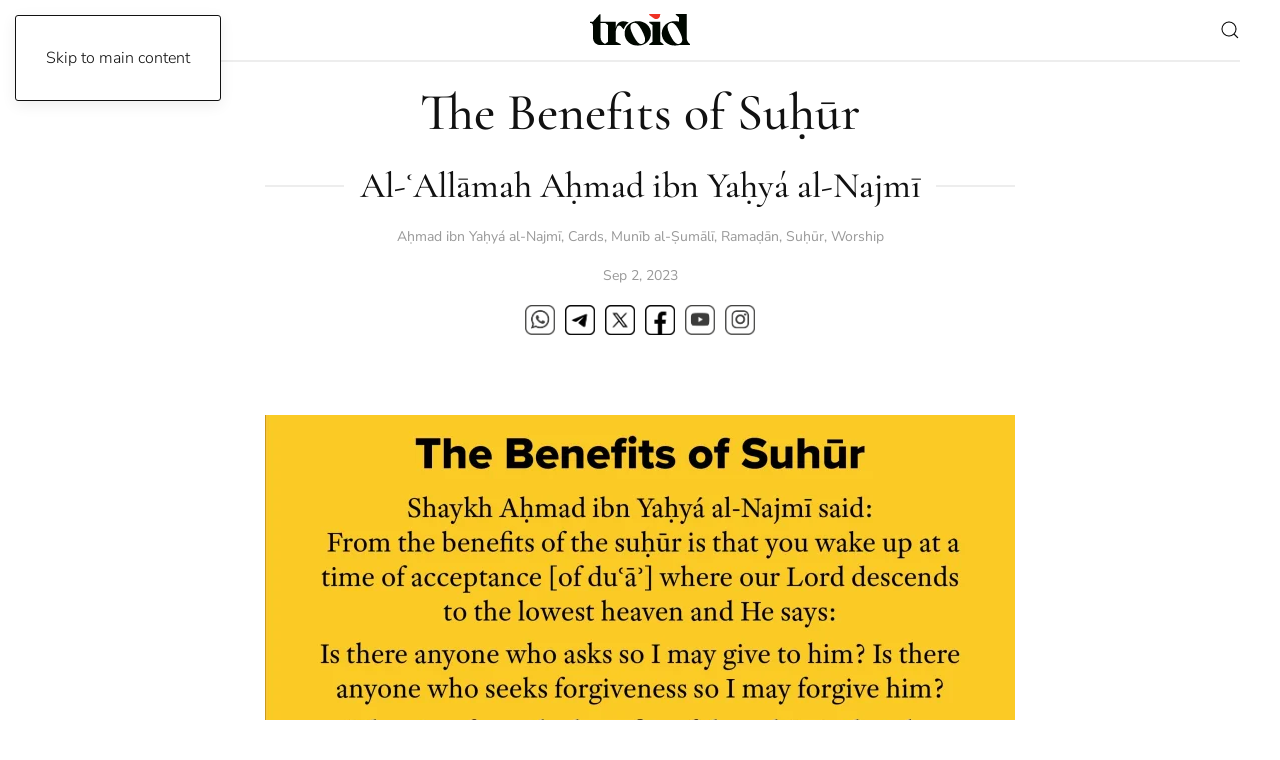

--- FILE ---
content_type: text/html; charset=UTF-8
request_url: https://www.troid.org/the-benefits-of-suhur/
body_size: 53738
content:
<!DOCTYPE html>
<html lang="en-GB">
    <head>
        <meta charset="UTF-8">
        <meta name="viewport" content="width=device-width, initial-scale=1">
        <link rel="icon" href="/wp-content/uploads/2021/12/apple-touch-icon-114x114-1.png" sizes="any">
                <link rel="apple-touch-icon" href="/wp-content/uploads/2021/12/apple-touch-icon-114x114-1.png">
                <meta name='robots' content='index, follow, max-image-preview:large, max-snippet:-1, max-video-preview:-1' />
<!-- Open graph image tags added by USM  STARTS-->
<meta property="og:image:secure_url" content="https://www.troid.org/wp-content/uploads/2023/09/card_benefitsuhur-scaled.jpg"/>
<meta property="og:image" content="https://www.troid.org/wp-content/uploads/2023/09/card_benefitsuhur-scaled.jpg" />
<meta property="twitter:card" content="summary_large_image" data-id="sfsi"><meta property="twitter:image" content="https://www.troid.org/wp-content/uploads/2023/09/card_benefitsuhur-scaled.jpg" data-id="sfsi"><meta property="og:image:type" content=""/>
<meta property="og:image:width" content="2560"/>
<meta property="og:image:height" content="2560"/>
<!-- Open graph image tags added by USM CLOSES-->
	<!-- This site is optimized with the Yoast SEO Premium plugin v26.3 (Yoast SEO v26.3) - https://yoast.com/wordpress/plugins/seo/ -->
	<title>The Benefits of Suḥūr - troid.org | Digital Daʿwah</title>
	<link rel="canonical" href="https://www.troid.org/the-benefits-of-suhur/" />
	<meta property="og:locale" content="en_GB" />
	<meta property="og:type" content="article" />
	<meta property="og:title" content="The Benefits of Suḥūr" />
	<meta property="og:url" content="https://www.troid.org/the-benefits-of-suhur/" />
	<meta property="og:site_name" content="troid.org | Digital Daʿwah" />
	<meta property="article:publisher" content="https://www.facebook.com/troidorg" />
	<meta property="article:published_time" content="2023-09-02T15:25:49+00:00" />
	<meta property="article:modified_time" content="2023-09-02T15:26:58+00:00" />
	<meta property="og:image" content="https://www.troid.org/wp-content/uploads/2023/09/card_benefitsuhur-scaled.jpg" />
	<meta property="og:image:width" content="2560" />
	<meta property="og:image:height" content="2560" />
	<meta property="og:image:type" content="image/jpeg" />
	<meta name="author" content="Tay D" />
	<meta name="twitter:card" content="summary_large_image" />
	<meta name="twitter:creator" content="@troidorg" />
	<meta name="twitter:site" content="@troidorg" />
	<meta name="twitter:label1" content="Written by" />
	<meta name="twitter:data1" content="Tay D" />
	<script type="application/ld+json" class="yoast-schema-graph">{"@context":"https://schema.org","@graph":[{"@type":"Article","@id":"https://www.troid.org/the-benefits-of-suhur/#article","isPartOf":{"@id":"https://www.troid.org/the-benefits-of-suhur/"},"author":{"name":"Tay D","@id":"https://www.troid.org/#/schema/person/3365859ec807e13b2f9206f1bb090ec7"},"headline":"The Benefits of Suḥūr","datePublished":"2023-09-02T15:25:49+00:00","dateModified":"2023-09-02T15:26:58+00:00","mainEntityOfPage":{"@id":"https://www.troid.org/the-benefits-of-suhur/"},"wordCount":5,"publisher":{"@id":"https://www.troid.org/#organization"},"image":{"@id":"https://www.troid.org/the-benefits-of-suhur/#primaryimage"},"thumbnailUrl":"https://www.troid.org/wp-content/uploads/2023/09/card_benefitsuhur-scaled.jpg","keywords":["Aḥmad ibn Yaḥyá al-Najmī","Cards","Munīb al-Ṣumālī","Ramaḍān","Suḥūr","Worship"],"articleSection":["Aḥmad ibn Yaḥyá al-Najmī","Cards","Modern-Day Scholars","Ramaḍān","Worship"],"inLanguage":"en-GB"},{"@type":"WebPage","@id":"https://www.troid.org/the-benefits-of-suhur/","url":"https://www.troid.org/the-benefits-of-suhur/","name":"The Benefits of Suḥūr - troid.org | Digital Daʿwah","isPartOf":{"@id":"https://www.troid.org/#website"},"primaryImageOfPage":{"@id":"https://www.troid.org/the-benefits-of-suhur/#primaryimage"},"image":{"@id":"https://www.troid.org/the-benefits-of-suhur/#primaryimage"},"thumbnailUrl":"https://www.troid.org/wp-content/uploads/2023/09/card_benefitsuhur-scaled.jpg","datePublished":"2023-09-02T15:25:49+00:00","dateModified":"2023-09-02T15:26:58+00:00","breadcrumb":{"@id":"https://www.troid.org/the-benefits-of-suhur/#breadcrumb"},"inLanguage":"en-GB","potentialAction":[{"@type":"ReadAction","target":["https://www.troid.org/the-benefits-of-suhur/"]}]},{"@type":"ImageObject","inLanguage":"en-GB","@id":"https://www.troid.org/the-benefits-of-suhur/#primaryimage","url":"https://www.troid.org/wp-content/uploads/2023/09/card_benefitsuhur-scaled.jpg","contentUrl":"https://www.troid.org/wp-content/uploads/2023/09/card_benefitsuhur-scaled.jpg","width":2560,"height":2560},{"@type":"BreadcrumbList","@id":"https://www.troid.org/the-benefits-of-suhur/#breadcrumb","itemListElement":[{"@type":"ListItem","position":1,"name":"Home","item":"https://www.troid.org/"},{"@type":"ListItem","position":2,"name":"The Benefits of Suḥūr"}]},{"@type":"WebSite","@id":"https://www.troid.org/#website","url":"https://www.troid.org/","name":"troid.org | Digital Daʿwah","description":"Islamic Videos, Audios, Articles and Cards","publisher":{"@id":"https://www.troid.org/#organization"},"potentialAction":[{"@type":"SearchAction","target":{"@type":"EntryPoint","urlTemplate":"https://www.troid.org/?s={search_term_string}"},"query-input":{"@type":"PropertyValueSpecification","valueRequired":true,"valueName":"search_term_string"}}],"inLanguage":"en-GB"},{"@type":"Organization","@id":"https://www.troid.org/#organization","name":"TROID","url":"https://www.troid.org/","logo":{"@type":"ImageObject","inLanguage":"en-GB","@id":"https://www.troid.org/#/schema/logo/image/","url":"https://www.troid.org/wp-content/uploads/2021/12/troid-mobile-logo.jpg","contentUrl":"https://www.troid.org/wp-content/uploads/2021/12/troid-mobile-logo.jpg","width":893,"height":447,"caption":"TROID"},"image":{"@id":"https://www.troid.org/#/schema/logo/image/"},"sameAs":["https://www.facebook.com/troidorg","https://x.com/troidorg","https://www.instagram.com/troidorg"]},{"@type":"Person","@id":"https://www.troid.org/#/schema/person/3365859ec807e13b2f9206f1bb090ec7","name":"Tay D","image":{"@type":"ImageObject","inLanguage":"en-GB","@id":"https://www.troid.org/#/schema/person/image/","url":"https://secure.gravatar.com/avatar/c7829e6e217476c7b07d33967d06be2b8127e5002e46240af10e3606186fab4f?s=96&d=mm&r=g","contentUrl":"https://secure.gravatar.com/avatar/c7829e6e217476c7b07d33967d06be2b8127e5002e46240af10e3606186fab4f?s=96&d=mm&r=g","caption":"Tay D"}}]}</script>
	<!-- / Yoast SEO Premium plugin. -->


<link rel='dns-prefetch' href='//www.troid.org' />
<link rel='dns-prefetch' href='//js.stripe.com' />
<link rel='dns-prefetch' href='//fonts.googleapis.com' />
<link rel="alternate" type="application/rss+xml" title="troid.org | Digital Daʿwah &raquo; Feed" href="https://www.troid.org/feed/" />
<link rel="alternate" type="application/rss+xml" title="troid.org | Digital Daʿwah &raquo; Comments Feed" href="https://www.troid.org/comments/feed/" />
<script>
window._wpemojiSettings = {"baseUrl":"https:\/\/s.w.org\/images\/core\/emoji\/16.0.1\/72x72\/","ext":".png","svgUrl":"https:\/\/s.w.org\/images\/core\/emoji\/16.0.1\/svg\/","svgExt":".svg","source":{"concatemoji":"https:\/\/www.troid.org\/wp-includes\/js\/wp-emoji-release.min.js?ver=6.8.3"}};
/*! This file is auto-generated */
!function(s,n){var o,i,e;function c(e){try{var t={supportTests:e,timestamp:(new Date).valueOf()};sessionStorage.setItem(o,JSON.stringify(t))}catch(e){}}function p(e,t,n){e.clearRect(0,0,e.canvas.width,e.canvas.height),e.fillText(t,0,0);var t=new Uint32Array(e.getImageData(0,0,e.canvas.width,e.canvas.height).data),a=(e.clearRect(0,0,e.canvas.width,e.canvas.height),e.fillText(n,0,0),new Uint32Array(e.getImageData(0,0,e.canvas.width,e.canvas.height).data));return t.every(function(e,t){return e===a[t]})}function u(e,t){e.clearRect(0,0,e.canvas.width,e.canvas.height),e.fillText(t,0,0);for(var n=e.getImageData(16,16,1,1),a=0;a<n.data.length;a++)if(0!==n.data[a])return!1;return!0}function f(e,t,n,a){switch(t){case"flag":return n(e,"\ud83c\udff3\ufe0f\u200d\u26a7\ufe0f","\ud83c\udff3\ufe0f\u200b\u26a7\ufe0f")?!1:!n(e,"\ud83c\udde8\ud83c\uddf6","\ud83c\udde8\u200b\ud83c\uddf6")&&!n(e,"\ud83c\udff4\udb40\udc67\udb40\udc62\udb40\udc65\udb40\udc6e\udb40\udc67\udb40\udc7f","\ud83c\udff4\u200b\udb40\udc67\u200b\udb40\udc62\u200b\udb40\udc65\u200b\udb40\udc6e\u200b\udb40\udc67\u200b\udb40\udc7f");case"emoji":return!a(e,"\ud83e\udedf")}return!1}function g(e,t,n,a){var r="undefined"!=typeof WorkerGlobalScope&&self instanceof WorkerGlobalScope?new OffscreenCanvas(300,150):s.createElement("canvas"),o=r.getContext("2d",{willReadFrequently:!0}),i=(o.textBaseline="top",o.font="600 32px Arial",{});return e.forEach(function(e){i[e]=t(o,e,n,a)}),i}function t(e){var t=s.createElement("script");t.src=e,t.defer=!0,s.head.appendChild(t)}"undefined"!=typeof Promise&&(o="wpEmojiSettingsSupports",i=["flag","emoji"],n.supports={everything:!0,everythingExceptFlag:!0},e=new Promise(function(e){s.addEventListener("DOMContentLoaded",e,{once:!0})}),new Promise(function(t){var n=function(){try{var e=JSON.parse(sessionStorage.getItem(o));if("object"==typeof e&&"number"==typeof e.timestamp&&(new Date).valueOf()<e.timestamp+604800&&"object"==typeof e.supportTests)return e.supportTests}catch(e){}return null}();if(!n){if("undefined"!=typeof Worker&&"undefined"!=typeof OffscreenCanvas&&"undefined"!=typeof URL&&URL.createObjectURL&&"undefined"!=typeof Blob)try{var e="postMessage("+g.toString()+"("+[JSON.stringify(i),f.toString(),p.toString(),u.toString()].join(",")+"));",a=new Blob([e],{type:"text/javascript"}),r=new Worker(URL.createObjectURL(a),{name:"wpTestEmojiSupports"});return void(r.onmessage=function(e){c(n=e.data),r.terminate(),t(n)})}catch(e){}c(n=g(i,f,p,u))}t(n)}).then(function(e){for(var t in e)n.supports[t]=e[t],n.supports.everything=n.supports.everything&&n.supports[t],"flag"!==t&&(n.supports.everythingExceptFlag=n.supports.everythingExceptFlag&&n.supports[t]);n.supports.everythingExceptFlag=n.supports.everythingExceptFlag&&!n.supports.flag,n.DOMReady=!1,n.readyCallback=function(){n.DOMReady=!0}}).then(function(){return e}).then(function(){var e;n.supports.everything||(n.readyCallback(),(e=n.source||{}).concatemoji?t(e.concatemoji):e.wpemoji&&e.twemoji&&(t(e.twemoji),t(e.wpemoji)))}))}((window,document),window._wpemojiSettings);
</script>
<link rel='stylesheet' id='givewp-campaign-blocks-fonts-css' href='https://fonts.googleapis.com/css2?family=Inter%3Awght%40400%3B500%3B600%3B700&#038;display=swap&#038;ver=6.8.3' media='all' />
<style id='wp-emoji-styles-inline-css'>

	img.wp-smiley, img.emoji {
		display: inline !important;
		border: none !important;
		box-shadow: none !important;
		height: 1em !important;
		width: 1em !important;
		margin: 0 0.07em !important;
		vertical-align: -0.1em !important;
		background: none !important;
		padding: 0 !important;
	}
</style>
<link rel='stylesheet' id='wp-block-library-css' href='https://www.troid.org/wp-includes/css/dist/block-library/style.min.css?ver=6.8.3' media='all' />
<style id='classic-theme-styles-inline-css'>
/*! This file is auto-generated */
.wp-block-button__link{color:#fff;background-color:#32373c;border-radius:9999px;box-shadow:none;text-decoration:none;padding:calc(.667em + 2px) calc(1.333em + 2px);font-size:1.125em}.wp-block-file__button{background:#32373c;color:#fff;text-decoration:none}
</style>
<style id='givewp-campaign-comments-block-style-inline-css'>
.givewp-campaign-comment-block-card{display:flex;gap:var(--givewp-spacing-3);padding:var(--givewp-spacing-4) 0}.givewp-campaign-comment-block-card__avatar{align-items:center;border-radius:50%;display:flex;height:40px;justify-content:center;width:40px}.givewp-campaign-comment-block-card__avatar img{align-items:center;border-radius:50%;display:flex;height:auto;justify-content:center;min-width:40px;width:100%}.givewp-campaign-comment-block-card__donor-name{color:var(--givewp-neutral-700);font-size:1rem;font-weight:600;line-height:1.5;margin:0;text-align:left}.givewp-campaign-comment-block-card__details{align-items:center;color:var(--givewp-neutral-400);display:flex;font-size:.875rem;font-weight:500;gap:var(--givewp-spacing-2);height:auto;line-height:1.43;margin:2px 0 var(--givewp-spacing-3) 0;text-align:left}.givewp-campaign-comment-block-card__comment{color:var(--givewp-neutral-700);font-size:1rem;line-height:1.5;margin:0;text-align:left}.givewp-campaign-comment-block-card__read-more{background:none;border:none;color:var(--givewp-blue-500);cursor:pointer;font-size:.875rem;line-height:1.43;outline:none;padding:0}
.givewp-campaign-comments-block-empty-state{align-items:center;background-color:var(--givewp-shades-white);border:1px solid var(--givewp-neutral-50);border-radius:.5rem;display:flex;flex-direction:column;justify-content:center;padding:var(--givewp-spacing-6)}.givewp-campaign-comments-block-empty-state__details{align-items:center;display:flex;flex-direction:column;gap:var(--givewp-spacing-1);justify-content:center;margin:.875rem 0}.givewp-campaign-comments-block-empty-state__title{color:var(--givewp-neutral-700);font-size:1rem;font-weight:500;margin:0}.givewp-campaign-comments-block-empty-state__description{color:var(--givewp-neutral-700);font-size:.875rem;line-height:1.43;margin:0}
.givewp-campaign-comment-block{background-color:var(--givewp-shades-white);display:flex;flex-direction:column;gap:var(--givewp-spacing-2);padding:var(--givewp-spacing-6) 0}.givewp-campaign-comment-block__title{color:var(--givewp-neutral-900);font-size:18px;font-weight:600;line-height:1.56;margin:0;text-align:left}.givewp-campaign-comment-block__cta{align-items:center;background-color:var(--givewp-neutral-50);border-radius:4px;color:var(--giewp-neutral-500);display:flex;font-size:14px;font-weight:600;gap:8px;height:36px;line-height:1.43;margin:0;padding:var(--givewp-spacing-2) var(--givewp-spacing-4);text-align:left}

</style>
<style id='givewp-campaign-cover-block-style-inline-css'>
.givewp-campaign-selector{border:1px solid #e5e7eb;border-radius:5px;box-shadow:0 2px 4px 0 rgba(0,0,0,.05);display:flex;flex-direction:column;gap:20px;padding:40px 24px}.givewp-campaign-selector__label{padding-bottom:16px}.givewp-campaign-selector__select input[type=text]:focus{border-color:transparent;box-shadow:0 0 0 1px transparent;outline:2px solid transparent}.givewp-campaign-selector__logo{align-self:center}.givewp-campaign-selector__open{background:#2271b1;border:none;border-radius:5px;color:#fff;cursor:pointer;padding:.5rem 1rem}.givewp-campaign-selector__submit{background-color:#27ae60;border:0;border-radius:5px;color:#fff;font-weight:700;outline:none;padding:1rem;text-align:center;transition:.2s;width:100%}.givewp-campaign-selector__submit:disabled{background-color:#f3f4f6;color:#9ca0af}.givewp-campaign-selector__submit:hover:not(:disabled){cursor:pointer;filter:brightness(1.2)}
.givewp-campaign-cover-block__button{align-items:center;border:1px solid #2271b1;border-radius:2px;color:#2271b1;display:flex;justify-content:center;margin-bottom:.5rem;min-height:32px;width:100%}.givewp-campaign-cover-block__image{border-radius:2px;display:flex;flex-grow:1;margin-bottom:.5rem;max-height:4.44rem;-o-object-fit:cover;object-fit:cover;width:100%}.givewp-campaign-cover-block__help-text{color:#4b5563;font-size:.75rem;font-stretch:normal;font-style:normal;font-weight:400;letter-spacing:normal;line-height:1.4;text-align:left}.givewp-campaign-cover-block__edit-campaign-link{align-items:center;display:inline-flex;font-size:.75rem;font-stretch:normal;font-style:normal;font-weight:400;gap:.125rem;line-height:1.4}.givewp-campaign-cover-block__edit-campaign-link svg{fill:currentColor;height:1.25rem;width:1.25rem}.givewp-campaign-cover-block-preview__image{align-items:center;display:flex;height:100%;justify-content:center;width:100%}

</style>
<style id='givewp-campaign-donations-style-inline-css'>
.givewp-campaign-donations-block{padding:1.5rem 0}.givewp-campaign-donations-block *{font-family:Inter,sans-serif}.givewp-campaign-donations-block .givewp-campaign-donations-block__header{align-items:center;display:flex;justify-content:space-between;margin-bottom:.5rem}.givewp-campaign-donations-block .givewp-campaign-donations-block__title{color:var(--givewp-neutral-900);font-size:1.125rem;font-weight:600;line-height:1.56;margin:0}.givewp-campaign-donations-block .givewp-campaign-donations-block__donations{display:grid;gap:.5rem;margin:0;padding:0}.givewp-campaign-donations-block .givewp-campaign-donations-block__donation,.givewp-campaign-donations-block .givewp-campaign-donations-block__empty-state{background-color:var(--givewp-shades-white);border:1px solid var(--givewp-neutral-50);border-radius:.5rem;display:flex;padding:1rem}.givewp-campaign-donations-block .givewp-campaign-donations-block__donation{align-items:center;gap:.75rem}.givewp-campaign-donations-block .givewp-campaign-donations-block__donation-icon{align-items:center;display:flex}.givewp-campaign-donations-block .givewp-campaign-donations-block__donation-icon img{border-radius:100%;height:2.5rem;-o-object-fit:cover;object-fit:cover;width:2.5rem}.givewp-campaign-donations-block .givewp-campaign-donations-block__donation-info{display:flex;flex-direction:column;justify-content:center;row-gap:.25rem}.givewp-campaign-donations-block .givewp-campaign-donations-block__donation-description{color:var(--givewp-neutral-500);font-size:1rem;font-weight:500;line-height:1.5;margin:0}.givewp-campaign-donations-block .givewp-campaign-donations-block__donation-description strong{color:var(--givewp-neutral-700);font-weight:600}.givewp-campaign-donations-block .givewp-campaign-donations-block__donation-date{align-items:center;color:var(--givewp-neutral-400);display:flex;font-size:.875rem;font-weight:500;line-height:1.43}.givewp-campaign-donations-block .givewp-campaign-donations-block__donation-ribbon{align-items:center;border-radius:100%;color:#1f2937;display:flex;height:1.25rem;justify-content:center;margin-left:auto;width:1.25rem}.givewp-campaign-donations-block .givewp-campaign-donations-block__donation-ribbon[data-position="1"]{background-color:gold}.givewp-campaign-donations-block .givewp-campaign-donations-block__donation-ribbon[data-position="2"]{background-color:silver}.givewp-campaign-donations-block .givewp-campaign-donations-block__donation-ribbon[data-position="3"]{background-color:#cd7f32;color:#fffaf2}.givewp-campaign-donations-block .givewp-campaign-donations-block__donation-amount{color:var(--givewp-neutral-700);font-size:1.125rem;font-weight:600;line-height:1.56;margin-left:auto}.givewp-campaign-donations-block .givewp-campaign-donations-block__footer{display:flex;justify-content:center;margin-top:.5rem}.givewp-campaign-donations-block .givewp-campaign-donations-block__donate-button button.givewp-donation-form-modal__open,.givewp-campaign-donations-block .givewp-campaign-donations-block__empty-button button.givewp-donation-form-modal__open,.givewp-campaign-donations-block .givewp-campaign-donations-block__load-more-button{background:none!important;border:1px solid var(--givewp-primary-color);border-radius:.5rem;color:var(--givewp-primary-color)!important;font-size:.875rem;font-weight:600;line-height:1.43;padding:.25rem 1rem!important}.givewp-campaign-donations-block .givewp-campaign-donations-block__donate-button button.givewp-donation-form-modal__open:hover,.givewp-campaign-donations-block .givewp-campaign-donations-block__empty-button button.givewp-donation-form-modal__open:hover,.givewp-campaign-donations-block .givewp-campaign-donations-block__load-more-button:hover{background:var(--givewp-primary-color)!important;color:var(--givewp-shades-white)!important}.givewp-campaign-donations-block .givewp-campaign-donations-block__empty-state{align-items:center;flex-direction:column;padding:1.5rem}.givewp-campaign-donations-block .givewp-campaign-donations-block__empty-description,.givewp-campaign-donations-block .givewp-campaign-donations-block__empty-title{color:var(--givewp-neutral-700);margin:0}.givewp-campaign-donations-block .givewp-campaign-donations-block__empty-title{font-size:1rem;font-weight:500;line-height:1.5}.givewp-campaign-donations-block .givewp-campaign-donations-block__empty-description{font-size:.875rem;line-height:1.43;margin-top:.25rem}.givewp-campaign-donations-block .givewp-campaign-donations-block__empty-icon{color:var(--givewp-secondary-color);margin-bottom:.875rem;order:-1}.givewp-campaign-donations-block .givewp-campaign-donations-block__empty-button{margin-top:.875rem}.givewp-campaign-donations-block .givewp-campaign-donations-block__empty-button button.givewp-donation-form-modal__open{border-radius:.25rem;padding:.5rem 1rem!important}

</style>
<link rel='stylesheet' id='givewp-campaign-donors-style-css' href='https://www.troid.org/wp-content/plugins/give/build/campaignDonorsBlockApp.css?ver=1.0.0' media='all' />
<style id='givewp-campaign-form-style-inline-css'>
.givewp-donation-form-modal{outline:none;overflow-y:scroll;padding:1rem;width:100%}.givewp-donation-form-modal[data-entering=true]{animation:modal-fade .3s,modal-zoom .6s}@keyframes modal-fade{0%{opacity:0}to{opacity:1}}@keyframes modal-zoom{0%{transform:scale(.8)}to{transform:scale(1)}}.givewp-donation-form-modal__overlay{align-items:center;background:rgba(0,0,0,.7);display:flex;flex-direction:column;height:var(--visual-viewport-height);justify-content:center;left:0;position:fixed;top:0;width:100vw;z-index:100}.givewp-donation-form-modal__overlay[data-loading=true]{display:none}.givewp-donation-form-modal__overlay[data-entering=true]{animation:modal-fade .3s}.givewp-donation-form-modal__overlay[data-exiting=true]{animation:modal-fade .15s ease-in reverse}.givewp-donation-form-modal__open__spinner{left:50%;line-height:1;position:absolute;top:50%;transform:translate(-50%,-50%);z-index:100}.givewp-donation-form-modal__open{position:relative}.givewp-donation-form-modal__close{background:#e7e8ed;border:1px solid transparent;border-radius:50%;cursor:pointer;display:flex;padding:.75rem;position:fixed;right:25px;top:25px;transition:.2s;width:-moz-fit-content;width:fit-content;z-index:999}.givewp-donation-form-modal__close svg{height:1rem;width:1rem}.givewp-donation-form-modal__close:active,.givewp-donation-form-modal__close:focus,.givewp-donation-form-modal__close:hover{background-color:#caccd7;border:1px solid #caccd7}.admin-bar .givewp-donation-form-modal{margin-top:32px}.admin-bar .givewp-donation-form-modal__close{top:57px}
.givewp-entity-selector{border:1px solid #e5e7eb;border-radius:5px;box-shadow:0 2px 4px 0 rgba(0,0,0,.05);display:flex;flex-direction:column;gap:20px;padding:40px 24px}.givewp-entity-selector__label{padding-bottom:16px}.givewp-entity-selector__select input[type=text]:focus{border-color:transparent;box-shadow:0 0 0 1px transparent;outline:2px solid transparent}.givewp-entity-selector__logo{align-self:center}.givewp-entity-selector__open{background:#2271b1;border:none;border-radius:5px;color:#fff;cursor:pointer;padding:.5rem 1rem}.givewp-entity-selector__submit{background-color:#27ae60;border:0;border-radius:5px;color:#fff;font-weight:700;outline:none;padding:1rem;text-align:center;transition:.2s;width:100%}.givewp-entity-selector__submit:disabled{background-color:#f3f4f6;color:#9ca0af}.givewp-entity-selector__submit:hover:not(:disabled){cursor:pointer;filter:brightness(1.2)}
.givewp-campaign-selector{border:1px solid #e5e7eb;border-radius:5px;box-shadow:0 2px 4px 0 rgba(0,0,0,.05);display:flex;flex-direction:column;gap:20px;padding:40px 24px}.givewp-campaign-selector__label{padding-bottom:16px}.givewp-campaign-selector__select input[type=text]:focus{border-color:transparent;box-shadow:0 0 0 1px transparent;outline:2px solid transparent}.givewp-campaign-selector__logo{align-self:center}.givewp-campaign-selector__open{background:#2271b1;border:none;border-radius:5px;color:#fff;cursor:pointer;padding:.5rem 1rem}.givewp-campaign-selector__submit{background-color:#27ae60;border:0;border-radius:5px;color:#fff;font-weight:700;outline:none;padding:1rem;text-align:center;transition:.2s;width:100%}.givewp-campaign-selector__submit:disabled{background-color:#f3f4f6;color:#9ca0af}.givewp-campaign-selector__submit:hover:not(:disabled){cursor:pointer;filter:brightness(1.2)}
.givewp-donation-form-link,.givewp-donation-form-modal__open{background:var(--givewp-primary-color,#2271b1);border:none;border-radius:5px;color:#fff;cursor:pointer;font-family:-apple-system,BlinkMacSystemFont,Segoe UI,Roboto,Oxygen-Sans,Ubuntu,Cantarell,Helvetica Neue,sans-serif;font-size:1rem;font-weight:500!important;line-height:1.5;padding:.75rem 1.25rem!important;text-decoration:none!important;transition:all .2s ease;width:100%}.givewp-donation-form-link:active,.givewp-donation-form-link:focus,.givewp-donation-form-link:focus-visible,.givewp-donation-form-link:hover,.givewp-donation-form-modal__open:active,.givewp-donation-form-modal__open:focus,.givewp-donation-form-modal__open:focus-visible,.givewp-donation-form-modal__open:hover{background-color:color-mix(in srgb,var(--givewp-primary-color,#2271b1),#000 20%)}.components-input-control__label{width:100%}.wp-block-givewp-campaign-form{position:relative}.wp-block-givewp-campaign-form form[id*=give-form] #give-gateway-radio-list>li input[type=radio]{display:inline-block}.wp-block-givewp-campaign-form iframe{pointer-events:none;width:100%!important}.give-change-donation-form-btn svg{margin-top:3px}.givewp-default-form-toggle{margin-top:var(--givewp-spacing-4)}

</style>
<style id='givewp-campaign-goal-style-inline-css'>
.givewp-campaign-goal{display:flex;flex-direction:column;gap:.5rem;padding-bottom:1rem}.givewp-campaign-goal__container{display:flex;flex-direction:row;justify-content:space-between}.givewp-campaign-goal__container-item{display:flex;flex-direction:column;gap:.2rem}.givewp-campaign-goal__container-item span{color:var(--givewp-neutral-500);font-size:12px;font-weight:600;letter-spacing:.48px;line-height:1.5;text-transform:uppercase}.givewp-campaign-goal__container-item strong{color:var(--givewp-neutral-900);font-size:20px;font-weight:600;line-height:1.6}.givewp-campaign-goal__progress-bar{display:flex}.givewp-campaign-goal__progress-bar-container{background-color:#f2f2f2;border-radius:14px;box-shadow:inset 0 1px 4px 0 rgba(0,0,0,.09);display:flex;flex-grow:1;height:8px}.givewp-campaign-goal__progress-bar-progress{background:var(--givewp-secondary-color,#2d802f);border-radius:14px;box-shadow:inset 0 1px 4px 0 rgba(0,0,0,.09);display:flex;height:8px}

</style>
<style id='givewp-campaign-stats-block-style-inline-css'>
.givewp-campaign-stats-block span{color:var(--givewp-neutral-500);display:block;font-size:12px;font-weight:600;letter-spacing:.48px;line-height:1.5;margin-bottom:2px;text-align:left;text-transform:uppercase}.givewp-campaign-stats-block strong{color:var(--givewp-neutral-900);font-size:20px;font-weight:600;letter-spacing:normal;line-height:1.6}

</style>
<style id='givewp-campaign-donate-button-style-inline-css'>
.givewp-donation-form-link,.givewp-donation-form-modal__open{background:var(--givewp-primary-color,#2271b1);border:none;border-radius:5px;color:#fff;cursor:pointer;font-family:-apple-system,BlinkMacSystemFont,Segoe UI,Roboto,Oxygen-Sans,Ubuntu,Cantarell,Helvetica Neue,sans-serif;font-size:1rem;font-weight:500!important;line-height:1.5;padding:.75rem 1.25rem!important;text-decoration:none!important;transition:all .2s ease;width:100%}.givewp-donation-form-link:active,.givewp-donation-form-link:focus,.givewp-donation-form-link:focus-visible,.givewp-donation-form-link:hover,.givewp-donation-form-modal__open:active,.givewp-donation-form-modal__open:focus,.givewp-donation-form-modal__open:focus-visible,.givewp-donation-form-modal__open:hover{background-color:color-mix(in srgb,var(--givewp-primary-color,#2271b1),#000 20%)}.give-change-donation-form-btn svg{margin-top:3px}.givewp-default-form-toggle{margin-top:var(--givewp-spacing-4)}

</style>
<link rel='stylesheet' id='bb-tcs-editor-style-shared-css' href='https://www.troid.org/wp-content/editor-style-shared.css' media='all' />
<style id='global-styles-inline-css'>
:root{--wp--preset--aspect-ratio--square: 1;--wp--preset--aspect-ratio--4-3: 4/3;--wp--preset--aspect-ratio--3-4: 3/4;--wp--preset--aspect-ratio--3-2: 3/2;--wp--preset--aspect-ratio--2-3: 2/3;--wp--preset--aspect-ratio--16-9: 16/9;--wp--preset--aspect-ratio--9-16: 9/16;--wp--preset--color--black: #000000;--wp--preset--color--cyan-bluish-gray: #abb8c3;--wp--preset--color--white: #ffffff;--wp--preset--color--pale-pink: #f78da7;--wp--preset--color--vivid-red: #cf2e2e;--wp--preset--color--luminous-vivid-orange: #ff6900;--wp--preset--color--luminous-vivid-amber: #fcb900;--wp--preset--color--light-green-cyan: #7bdcb5;--wp--preset--color--vivid-green-cyan: #00d084;--wp--preset--color--pale-cyan-blue: #8ed1fc;--wp--preset--color--vivid-cyan-blue: #0693e3;--wp--preset--color--vivid-purple: #9b51e0;--wp--preset--gradient--vivid-cyan-blue-to-vivid-purple: linear-gradient(135deg,rgba(6,147,227,1) 0%,rgb(155,81,224) 100%);--wp--preset--gradient--light-green-cyan-to-vivid-green-cyan: linear-gradient(135deg,rgb(122,220,180) 0%,rgb(0,208,130) 100%);--wp--preset--gradient--luminous-vivid-amber-to-luminous-vivid-orange: linear-gradient(135deg,rgba(252,185,0,1) 0%,rgba(255,105,0,1) 100%);--wp--preset--gradient--luminous-vivid-orange-to-vivid-red: linear-gradient(135deg,rgba(255,105,0,1) 0%,rgb(207,46,46) 100%);--wp--preset--gradient--very-light-gray-to-cyan-bluish-gray: linear-gradient(135deg,rgb(238,238,238) 0%,rgb(169,184,195) 100%);--wp--preset--gradient--cool-to-warm-spectrum: linear-gradient(135deg,rgb(74,234,220) 0%,rgb(151,120,209) 20%,rgb(207,42,186) 40%,rgb(238,44,130) 60%,rgb(251,105,98) 80%,rgb(254,248,76) 100%);--wp--preset--gradient--blush-light-purple: linear-gradient(135deg,rgb(255,206,236) 0%,rgb(152,150,240) 100%);--wp--preset--gradient--blush-bordeaux: linear-gradient(135deg,rgb(254,205,165) 0%,rgb(254,45,45) 50%,rgb(107,0,62) 100%);--wp--preset--gradient--luminous-dusk: linear-gradient(135deg,rgb(255,203,112) 0%,rgb(199,81,192) 50%,rgb(65,88,208) 100%);--wp--preset--gradient--pale-ocean: linear-gradient(135deg,rgb(255,245,203) 0%,rgb(182,227,212) 50%,rgb(51,167,181) 100%);--wp--preset--gradient--electric-grass: linear-gradient(135deg,rgb(202,248,128) 0%,rgb(113,206,126) 100%);--wp--preset--gradient--midnight: linear-gradient(135deg,rgb(2,3,129) 0%,rgb(40,116,252) 100%);--wp--preset--font-size--small: 13px;--wp--preset--font-size--medium: 20px;--wp--preset--font-size--large: 36px;--wp--preset--font-size--x-large: 42px;--wp--preset--spacing--20: 0.44rem;--wp--preset--spacing--30: 0.67rem;--wp--preset--spacing--40: 1rem;--wp--preset--spacing--50: 1.5rem;--wp--preset--spacing--60: 2.25rem;--wp--preset--spacing--70: 3.38rem;--wp--preset--spacing--80: 5.06rem;--wp--preset--shadow--natural: 6px 6px 9px rgba(0, 0, 0, 0.2);--wp--preset--shadow--deep: 12px 12px 50px rgba(0, 0, 0, 0.4);--wp--preset--shadow--sharp: 6px 6px 0px rgba(0, 0, 0, 0.2);--wp--preset--shadow--outlined: 6px 6px 0px -3px rgba(255, 255, 255, 1), 6px 6px rgba(0, 0, 0, 1);--wp--preset--shadow--crisp: 6px 6px 0px rgba(0, 0, 0, 1);}:where(.is-layout-flex){gap: 0.5em;}:where(.is-layout-grid){gap: 0.5em;}body .is-layout-flex{display: flex;}.is-layout-flex{flex-wrap: wrap;align-items: center;}.is-layout-flex > :is(*, div){margin: 0;}body .is-layout-grid{display: grid;}.is-layout-grid > :is(*, div){margin: 0;}:where(.wp-block-columns.is-layout-flex){gap: 2em;}:where(.wp-block-columns.is-layout-grid){gap: 2em;}:where(.wp-block-post-template.is-layout-flex){gap: 1.25em;}:where(.wp-block-post-template.is-layout-grid){gap: 1.25em;}.has-black-color{color: var(--wp--preset--color--black) !important;}.has-cyan-bluish-gray-color{color: var(--wp--preset--color--cyan-bluish-gray) !important;}.has-white-color{color: var(--wp--preset--color--white) !important;}.has-pale-pink-color{color: var(--wp--preset--color--pale-pink) !important;}.has-vivid-red-color{color: var(--wp--preset--color--vivid-red) !important;}.has-luminous-vivid-orange-color{color: var(--wp--preset--color--luminous-vivid-orange) !important;}.has-luminous-vivid-amber-color{color: var(--wp--preset--color--luminous-vivid-amber) !important;}.has-light-green-cyan-color{color: var(--wp--preset--color--light-green-cyan) !important;}.has-vivid-green-cyan-color{color: var(--wp--preset--color--vivid-green-cyan) !important;}.has-pale-cyan-blue-color{color: var(--wp--preset--color--pale-cyan-blue) !important;}.has-vivid-cyan-blue-color{color: var(--wp--preset--color--vivid-cyan-blue) !important;}.has-vivid-purple-color{color: var(--wp--preset--color--vivid-purple) !important;}.has-black-background-color{background-color: var(--wp--preset--color--black) !important;}.has-cyan-bluish-gray-background-color{background-color: var(--wp--preset--color--cyan-bluish-gray) !important;}.has-white-background-color{background-color: var(--wp--preset--color--white) !important;}.has-pale-pink-background-color{background-color: var(--wp--preset--color--pale-pink) !important;}.has-vivid-red-background-color{background-color: var(--wp--preset--color--vivid-red) !important;}.has-luminous-vivid-orange-background-color{background-color: var(--wp--preset--color--luminous-vivid-orange) !important;}.has-luminous-vivid-amber-background-color{background-color: var(--wp--preset--color--luminous-vivid-amber) !important;}.has-light-green-cyan-background-color{background-color: var(--wp--preset--color--light-green-cyan) !important;}.has-vivid-green-cyan-background-color{background-color: var(--wp--preset--color--vivid-green-cyan) !important;}.has-pale-cyan-blue-background-color{background-color: var(--wp--preset--color--pale-cyan-blue) !important;}.has-vivid-cyan-blue-background-color{background-color: var(--wp--preset--color--vivid-cyan-blue) !important;}.has-vivid-purple-background-color{background-color: var(--wp--preset--color--vivid-purple) !important;}.has-black-border-color{border-color: var(--wp--preset--color--black) !important;}.has-cyan-bluish-gray-border-color{border-color: var(--wp--preset--color--cyan-bluish-gray) !important;}.has-white-border-color{border-color: var(--wp--preset--color--white) !important;}.has-pale-pink-border-color{border-color: var(--wp--preset--color--pale-pink) !important;}.has-vivid-red-border-color{border-color: var(--wp--preset--color--vivid-red) !important;}.has-luminous-vivid-orange-border-color{border-color: var(--wp--preset--color--luminous-vivid-orange) !important;}.has-luminous-vivid-amber-border-color{border-color: var(--wp--preset--color--luminous-vivid-amber) !important;}.has-light-green-cyan-border-color{border-color: var(--wp--preset--color--light-green-cyan) !important;}.has-vivid-green-cyan-border-color{border-color: var(--wp--preset--color--vivid-green-cyan) !important;}.has-pale-cyan-blue-border-color{border-color: var(--wp--preset--color--pale-cyan-blue) !important;}.has-vivid-cyan-blue-border-color{border-color: var(--wp--preset--color--vivid-cyan-blue) !important;}.has-vivid-purple-border-color{border-color: var(--wp--preset--color--vivid-purple) !important;}.has-vivid-cyan-blue-to-vivid-purple-gradient-background{background: var(--wp--preset--gradient--vivid-cyan-blue-to-vivid-purple) !important;}.has-light-green-cyan-to-vivid-green-cyan-gradient-background{background: var(--wp--preset--gradient--light-green-cyan-to-vivid-green-cyan) !important;}.has-luminous-vivid-amber-to-luminous-vivid-orange-gradient-background{background: var(--wp--preset--gradient--luminous-vivid-amber-to-luminous-vivid-orange) !important;}.has-luminous-vivid-orange-to-vivid-red-gradient-background{background: var(--wp--preset--gradient--luminous-vivid-orange-to-vivid-red) !important;}.has-very-light-gray-to-cyan-bluish-gray-gradient-background{background: var(--wp--preset--gradient--very-light-gray-to-cyan-bluish-gray) !important;}.has-cool-to-warm-spectrum-gradient-background{background: var(--wp--preset--gradient--cool-to-warm-spectrum) !important;}.has-blush-light-purple-gradient-background{background: var(--wp--preset--gradient--blush-light-purple) !important;}.has-blush-bordeaux-gradient-background{background: var(--wp--preset--gradient--blush-bordeaux) !important;}.has-luminous-dusk-gradient-background{background: var(--wp--preset--gradient--luminous-dusk) !important;}.has-pale-ocean-gradient-background{background: var(--wp--preset--gradient--pale-ocean) !important;}.has-electric-grass-gradient-background{background: var(--wp--preset--gradient--electric-grass) !important;}.has-midnight-gradient-background{background: var(--wp--preset--gradient--midnight) !important;}.has-small-font-size{font-size: var(--wp--preset--font-size--small) !important;}.has-medium-font-size{font-size: var(--wp--preset--font-size--medium) !important;}.has-large-font-size{font-size: var(--wp--preset--font-size--large) !important;}.has-x-large-font-size{font-size: var(--wp--preset--font-size--x-large) !important;}
:where(.wp-block-post-template.is-layout-flex){gap: 1.25em;}:where(.wp-block-post-template.is-layout-grid){gap: 1.25em;}
:where(.wp-block-columns.is-layout-flex){gap: 2em;}:where(.wp-block-columns.is-layout-grid){gap: 2em;}
:root :where(.wp-block-pullquote){font-size: 1.5em;line-height: 1.6;}
</style>
<link rel='stylesheet' id='SFSIPLUSmainCss-css' href='https://www.troid.org/wp-content/plugins/Ultimate-Premium-Plugin/css/sfsi-style.css?ver=17.2' media='all' />
<link rel='stylesheet' id='give-styles-css' href='https://www.troid.org/wp-content/plugins/give/build/assets/dist/css/give.css?ver=4.13.0' media='all' />
<link rel='stylesheet' id='give-donation-summary-style-frontend-css' href='https://www.troid.org/wp-content/plugins/give/build/assets/dist/css/give-donation-summary.css?ver=4.13.0' media='all' />
<link rel='stylesheet' id='givewp-design-system-foundation-css' href='https://www.troid.org/wp-content/plugins/give/build/assets/dist/css/design-system/foundation.css?ver=1.2.0' media='all' />
<link rel='stylesheet' id='give-funds-style-frontend-css' href='https://www.troid.org/wp-content/plugins/give-funds/public/css/give-funds.css?ver=2.2.0' media='all' />
<link rel='stylesheet' id='give-fee-recovery-css' href='https://www.troid.org/wp-content/plugins/give-fee-recovery/assets/css/give-fee-recovery-frontend.min.css?ver=2.3.6' media='all' />
<link rel='stylesheet' id='give-currency-switcher-style-css' href='https://www.troid.org/wp-content/plugins/give-currency-switcher/assets/css/give-currency-switcher-frontend.min.css?ver=2.2.2' media='all' />
<link rel='stylesheet' id='hide-admin-bar-based-on-user-roles-css' href='https://www.troid.org/wp-content/plugins/hide-admin-bar-based-on-user-roles/public/css/hide-admin-bar-based-on-user-roles-public.css?ver=6.0.4' media='all' />
<link rel='stylesheet' id='give_recurring_css-css' href='https://www.troid.org/wp-content/plugins/give-recurring/assets/css/give-recurring.min.css?ver=2.16.0' media='all' />
<link href="https://www.troid.org/wp-content/themes/yootheme/css/theme.1.css?ver=1762182961" rel="stylesheet">
<script src="https://www.troid.org/wp-includes/js/dist/hooks.min.js?ver=4d63a3d491d11ffd8ac6" id="wp-hooks-js"></script>
<script src="https://www.troid.org/wp-includes/js/dist/i18n.min.js?ver=5e580eb46a90c2b997e6" id="wp-i18n-js"></script>
<script id="wp-i18n-js-after">
wp.i18n.setLocaleData( { 'text direction\u0004ltr': [ 'ltr' ] } );
</script>
<script src="https://www.troid.org/wp-includes/js/jquery/jquery.min.js?ver=3.7.1" id="jquery-core-js"></script>
<script src="https://www.troid.org/wp-includes/js/jquery/jquery-migrate.min.js?ver=3.4.1" id="jquery-migrate-js"></script>
<script id="give-stripe-js-js-extra">
var give_stripe_vars = {"zero_based_currency":"","zero_based_currencies_list":["JPY","KRW","CLP","ISK","BIF","DJF","GNF","KHR","KPW","LAK","LKR","MGA","MZN","VUV"],"sitename":"troid.org | Digital Da\u02bfwah","checkoutBtnTitle":"Donate","publishable_key":"pk_live_51KitRLG6BfpNerwmFTHc2HkQCkp2hU9pYVVVZwAXEREUU4LYB6KfLnNGgoncLMZ6PtsdiXKY2ydl88fbH4IzDGDF00mbZYN3dz","checkout_image":"","checkout_address":"","checkout_processing_text":"Donation Processing...","give_version":"4.13.0","cc_fields_format":"single","card_number_placeholder_text":"Card Number","card_cvc_placeholder_text":"CVC","donate_button_text":"Donate Now","element_font_styles":{"cssSrc":false},"element_base_styles":{"color":"#32325D","fontWeight":500,"fontSize":"16px","fontSmoothing":"antialiased","::placeholder":{"color":"#222222"},":-webkit-autofill":{"color":"#e39f48"}},"element_complete_styles":{},"element_empty_styles":{},"element_invalid_styles":{},"float_labels":"","base_country":"CA","preferred_locale":"en","stripe_card_update":"","stripe_becs_update":""};
</script>
<script src="https://js.stripe.com/v3/?ver=4.13.0" id="give-stripe-js-js"></script>
<script src="https://www.troid.org/wp-content/plugins/give/build/assets/dist/js/give-stripe.js?ver=4.13.0" id="give-stripe-onpage-js-js"></script>
<script id="give-js-extra">
var give_global_vars = {"ajaxurl":"https:\/\/www.troid.org\/wp-admin\/admin-ajax.php","checkout_nonce":"3e4bf74258","currency":"CAD","currency_sign":"$","currency_pos":"before","thousands_separator":",","decimal_separator":".","no_gateway":"Please select a payment method.","bad_minimum":"The minimum custom donation amount for this form is","bad_maximum":"The maximum custom donation amount for this form is","general_loading":"Loading...","purchase_loading":"Please Wait...","textForOverlayScreen":"<h3>Processing...<\/h3><p>This will only take a second!<\/p>","number_decimals":"2","is_test_mode":"","give_version":"4.13.0","magnific_options":{"main_class":"give-modal","close_on_bg_click":false},"form_translation":{"payment-mode":"Please select payment mode.","give_first":"Please enter your first name.","give_last":"Please enter your last name.","give_email":"Please enter a valid email address.","give_user_login":"Invalid email address or username.","give_user_pass":"Enter a password.","give_user_pass_confirm":"Enter the password confirmation.","give_agree_to_terms":"You must agree to the terms and conditions."},"confirm_email_sent_message":"Please check your email and click on the link to access your complete donation history.","ajax_vars":{"ajaxurl":"https:\/\/www.troid.org\/wp-admin\/admin-ajax.php","ajaxNonce":"f59cc00a71","loading":"Loading","select_option":"Please select an option","default_gateway":"paypal-commerce","permalinks":"1","number_decimals":2},"cookie_hash":"8257ab18d1b670c0f59ca03a27298c19","session_nonce_cookie_name":"wp-give_session_reset_nonce_8257ab18d1b670c0f59ca03a27298c19","session_cookie_name":"wp-give_session_8257ab18d1b670c0f59ca03a27298c19","delete_session_nonce_cookie":"0"};
var giveApiSettings = {"root":"https:\/\/www.troid.org\/wp-json\/give-api\/v2\/","rest_base":"give-api\/v2"};
</script>
<script src="https://www.troid.org/wp-content/plugins/give/build/assets/dist/js/give.js?ver=8540f4f50a2032d9c5b5" id="give-js"></script>
<script id="give-fee-recovery-js-extra">
var give_fee_recovery_object = {"give_fee_zero_based_currency":"[\"JPY\",\"KRW\",\"CLP\",\"ISK\",\"BIF\",\"DJF\",\"GNF\",\"KHR\",\"KPW\",\"LAK\",\"LKR\",\"MGA\",\"MZN\",\"VUV\"]"};
</script>
<script src="https://www.troid.org/wp-content/plugins/give-fee-recovery/assets/js/give-fee-recovery-public.min.js?ver=2.3.6" id="give-fee-recovery-js"></script>
<script src="https://www.troid.org/wp-content/plugins/hide-admin-bar-based-on-user-roles/public/js/hide-admin-bar-based-on-user-roles-public.js?ver=6.0.4" id="hide-admin-bar-based-on-user-roles-js"></script>
<script id="give_recurring_script-js-extra">
var Give_Recurring_Vars = {"email_access":"1","pretty_intervals":{"1":"Every","2":"Every two","3":"Every three","4":"Every four","5":"Every five","6":"Every six"},"pretty_periods":{"day":"Daily","week":"Weekly","month":"Monthly","quarter":"Quarterly","half-year":"Semi-Annually","year":"Yearly"},"messages":{"daily_forbidden":"The selected payment method does not support daily recurring giving. Please select another payment method or supported giving frequency.","confirm_cancel":"Are you sure you want to cancel this subscription?"},"multi_level_message_pre_text":"You have chosen to donate"};
</script>
<script src="https://www.troid.org/wp-content/plugins/give-recurring/assets/js/give-recurring.min.js?ver=2.16.0" id="give_recurring_script-js"></script>
<link rel="https://api.w.org/" href="https://www.troid.org/wp-json/" /><link rel="alternate" title="JSON" type="application/json" href="https://www.troid.org/wp-json/wp/v2/posts/34889" /><link rel="EditURI" type="application/rsd+xml" title="RSD" href="https://www.troid.org/xmlrpc.php?rsd" />
<meta name="generator" content="WordPress 6.8.3" />
<link rel='shortlink' href='https://www.troid.org?p=34889' />
		<style type="text/css">
					</style>
				<!-- Twitter Cards Meta by USM  STARTS-->
			<meta name="twitter:card" content="summary" />
<meta name="twitter:site" content="@" />
<meta name="twitter:creator" content="@" />
<meta name="twitter:url" content="https://www.troid.org/the-benefits-of-suhur/" />
<meta name="twitter:title" content="The Benefits of Suḥūr" />
<meta name="twitter:image" content="https://www.troid.org/wp-content/uploads/2023/09/card_benefitsuhur-scaled.jpg?1762474828" />
			<!-- Twitter Cards Meta by USM  CLOSES-->
			<meta name="generator" content="Give v4.13.0" />
<script src="https://www.troid.org/wp-content/themes/yootheme/packages/theme-analytics/app/analytics.min.js?ver=4.5.32" defer></script>
<script src="https://www.troid.org/wp-content/themes/yootheme/vendor/assets/uikit/dist/js/uikit.min.js?ver=4.5.32"></script>
<script src="https://www.troid.org/wp-content/themes/yootheme/vendor/assets/uikit/dist/js/uikit-icons-paladin.min.js?ver=4.5.32"></script>
<script src="https://www.troid.org/wp-content/themes/yootheme/js/theme.js?ver=4.5.32"></script>
<script>window.yootheme ||= {}; var $theme = yootheme.theme = {"google_analytics":"G-QSJ3V0WXHH","google_analytics_anonymize":"","i18n":{"close":{"label":"Close","0":"yootheme"},"totop":{"label":"Back to top","0":"yootheme"},"marker":{"label":"Open","0":"yootheme"},"navbarToggleIcon":{"label":"Open menu","0":"yootheme"},"paginationPrevious":{"label":"Previous page","0":"yootheme"},"paginationNext":{"label":"Next page","0":"yootheme"},"searchIcon":{"toggle":"Open Search","submit":"Submit Search"},"slider":{"next":"Next slide","previous":"Previous slide","slideX":"Slide %s","slideLabel":"%s of %s"},"slideshow":{"next":"Next slide","previous":"Previous slide","slideX":"Slide %s","slideLabel":"%s of %s"},"lightboxPanel":{"next":"Next slide","previous":"Previous slide","slideLabel":"%s of %s","close":"Close"}}};</script>
<script>const max_screen_768 = window.matchMedia("(max-width:768px)").matches;
/*filtersearch.js v1*/
if (window.location.search.includes("?s") || window.location.href.includes("/search/")) { window.addEventListener("DOMContentLoaded", tfs_main); }
function tfs_main() {
const type_tag_pyld = ["Articles", "Audios", "Cards", "Videos"];
const type_display_pyld = ["Articles", "Audios", "Cards", "Videos"];
const cat_tag_pyld = ["Basics", "Beliefs", "Biographies", "Children", "Daʿwah", "Ḥadīth", "Heart-Softeners", "Marriage", "Methodology", "Seeking-Knowledge", "Society-&-Culture", "Women", "Worship", "Qurʾān"];
const cat_display_pyld = ["Basics", "Beliefs", "Biographies", "Children", "Daʿwah", "Ḥadīth", "Heart Softeners", "Marriage", "Methodology", "Seeking Knowledge", "Society & Culture", "Women", "Worship", "Qurʾān"];
const author_tag_pyld =["ʿAbd-al-Muḥsin-al-ʿAbbād","ʿAbd-al-Razzāq-al-ʿAbbād","ʿAbd-al-Raḥmān-Ibn-Yaḥyá-al-Muʿallimī-al-Yamānī","ʿAbd-al-Raḥmān-al-ʿAdanī","ʿAbd-al-Raḥmān-ibn-Ḥasan-Āl-al-Shaykh","ʿAbd-al-Salām-ibn-Burjiss","ʿAbdulillāh-Lahmāmī","ʿAbdullāh-al-Bukhārī","ʿAbdullāh-ibn-Ṣulfīq-al-Ẓufayrī","Abū-al-Ḥasan-Mālik","Abū-Bakr-al-Humaydī","Abū-Dāwūd-al-Sijistānī","Abū-Ḥakīm","Abū-Idrīs","Abū-ʿIyāḍ","Abū-Khadījah","Abū-Muʿādh","Abū-Muḥammad-al-Maghribī","Abū-Uways","Abū-ʿUbayd-al-Qāsim-ibn-Sallām","Abū-Wāʾil-Musa-Shaleem","Aḥmad-ibn-Ḥanbal","Aḥmad-ibn-Yaḥyá-al-Najmī","Aḥmad-Muḥammad-Shākir","Al-Albānī","Al-Ājurrī","al-Barbahārī","al-Bukhārī","Al-Dhahabī","Al-Ḥasan-al-Baṣrī","al-Khaṭīb-al-Baghdādī","al-Nawawī","Al-Qurṭubī","Al-Saʿdī","al-Shawkānī","Al-Sindī","ʿAli-al-Ḥaddādī","ʿAlī-Nāṣir-al-Faqīhī","Anwar-Wright","Dāwūd-Burbank","Hammūd-Al-Tuwayjirī","Ḥamzah-ʿAbd-al-Razzāq","Ḥasan-al-Ṣumālī","Ḥasan-ibn-ʿAbd-al-Wahhāb-al-Banná","Hishām-al-Ḥusanī","Ibn-Abū-al-ʿIzz-al-Ḥanafī","Ibn-al-Jawzī","Ibn-al-Qayyim","Ibn-Bāz","Ibn-Daqīq-al-ʿĪd","Ibn-Ḥajar-al-Asqalānī","Ibn-Kathīr","Ibn-Qudāmah-al-Maqdisī","Ibn-Rajab-al-Ḥanbalī","Ibn-Taymiyyah","Imām-Muslim","Kāshiff-Khān","Khālid-al-Ẓufirī","Muḥammad-al-Amīn-al-Shanqītī","Muḥammad-al-Subayyal","Muḥammad-al-ʿAqīl","Muḥammad-Amān-al-Jāmī","Muḥammad-Ghālib-al-ʿUmarī","Muḥammad-ibn-ʿAbd-al-Laṭīf","Muḥammad-ibn-ʿAbd-al-Raḥmān-al-Mubārakfūrī","Muḥammad-Ibn-ʿAbd-al-Wahhāb","Muḥammad-ibn-ʿAbd-al-Wahhāb-al-Banná","Muḥammad-ibn-ʿAbd-al-Wahhāb-al-Waṣṣābī","Muḥammad-ibn-Ibrāhīm-Āl-al-Shaykh","Muḥammad-ibn-Jamīl-Zaynū","Muḥammad-ibn-Jarīr-al-Ṭabarī","Muḥammad-ibn-Ṣāliḥ-al-ʿUthaymīn","Muḥammad-Taqī-al-Dīn-al-Hilālī","Muqbil-ibn-Hādī-al-Wādiʿī","Mūsá-Richardson","Muṣṭafá-George","Rabīʿ-al-Madkhalī","Rashīd-Barbee","Ṣāliḥ-Āl-al-Shaykh","Ṣaliḥ-al-Fawzān","Ṣāliḥ-al-Luḥaydān","Sāliḥ-al-Ṣāliḥ","Sulaymān-al-Hayitī","Sulaymān-al-Sulaymī","The-Permanent-Committee","ʿUbayd-al-Jābirī","ʿUmar-Quinn","Uways-al-Ṭawīl","Yaḥyá-ibn-Muʿādh","Zayd-ibn-Hādī-al-Madkhalī","Zayn-al-Dīn-al-ʿIrāqī"];
const author_display_pyld = ["ʿAbd al-Muḥsin al-ʿAbbād","ʿAbd al-Razzāq al-ʿAbbād","ʿAbd al-Raḥmān Ibn Yaḥyá al-Muʿallimī al-Yamānī","ʿAbd al-Raḥmān al-ʿAdanī","ʿAbd al-Raḥmān ibn Ḥasan Āl al-Shaykh","ʿAbd al-Salām ibn Burjiss","ʿAbdulillāh Lahmāmī","ʿAbdullāh al-Bukhārī","ʿAbdullāh ibn Ṣulfīq al-Ẓufayrī","Abū al-Ḥasan Mālik","Abū Bakr al-Humaydī","Abū Dāwūd al-Sijistānī","Abū Ḥakīm","Abū Idrīs","Abū ʿIyāḍ","Abū Khadījah","Abū Muʿādh","Abū Muḥammad al-Maghribī","Abū Uways","Abū ʿUbayd al-Qāsim ibn Sallām","Abū Wāʾil Musa Shaleem","Aḥmad ibn Ḥanbal","Aḥmad ibn Yaḥyá al-Najmī","Aḥmad Muḥammad Shākir","Al-Albānī","Al-Ājurrī","al-Barbahārī","al-Bukhārī","Al-Dhahabī","Al-Ḥasan al-Baṣrī","al-Khaṭīb al-Baghdādī","al-Nawawī","Al-Qurṭubī","Al-Saʿdī","al-Shawkānī","Al-Sindī","ʿAli al-Ḥaddādī","ʿAlī Nāṣir al-Faqīhī","Anwar Wright","Dāwūd Burbank","Hammūd Al-Tuwayjirī","Ḥamzah ʿAbd al-Razzāq","Ḥasan al-Ṣumālī","Ḥasan ibn ʿAbd al-Wahhāb al-Banná","Hishām al-Ḥusanī","Ibn Abū al-ʿIzz al-Ḥanafī","Ibn al-Jawzī","Ibn al-Qayyim","Ibn Bāz","Ibn Daqīq al-ʿĪd","Ibn Ḥajar al-Asqalānī","Ibn Kathīr","Ibn Qudāmah al-Maqdisī","Ibn Rajab al-Ḥanbalī","Ibn Taymiyyah","Imām Muslim","Kāshiff Khān","Khālid al-Ẓufirī","Muḥammad al-Amīn al-Shanqītī","Muḥammad al-Subayyal","Muḥammad al-ʿAqīl","Muḥammad Amān al-Jāmī","Muḥammad Ghālib al-ʿUmarī","Muḥammad ibn ʿAbd al-Laṭīf","Muḥammad ibn ʿAbd al-Raḥmān al-Mubārakfūrī","Muḥammad Ibn ʿAbd al-Wahhāb","Muḥammad ibn ʿAbd al-Wahhāb al-Banná","Muḥammad ibn ʿAbd al-Wahhāb al-Waṣṣābī","Muḥammad ibn Ibrāhīm Āl al-Shaykh","Muḥammad ibn Jamīl Zaynū","Muḥammad ibn Jarīr al-Ṭabarī","Muḥammad ibn Ṣāliḥ al-ʿUthaymīn","Muḥammad Taqī al-Dīn al-Hilālī","Muqbil ibn Hādī al-Wādiʿī","Mūsá Richardson","Abū Wāʾil Musa Shaleem","Muṣṭafá George","Rabīʿ al-Madkhalī","Rashīd Barbee","Ṣāliḥ Āl al-Shaykh","Ṣaliḥ al-Fawzān","Ṣāliḥ al-Luḥaydān","Sāliḥ al-Ṣāliḥ","Sulaymān al-Hayitī","Sulaymān al-Sulaymī","The Permanent Committee","ʿUbayd al-Jābirī","ʿUmar Quinn","Uways al-Ṭawīl","Yaḥyá ibn Muʿādh","Zayd ibn Hādī al-Madkhalī","Zayn al-Dīn al-ʿIrāqī"];
const template = document.getElementById("template-1g2huVmF#0");
if (template === null) { return; }
const php_filter_li = Array.from(template.firstElementChild.children);
template.firstElementChild.remove();
const results = Array.from(template.firstElementChild.children);
const results_count = results.length;
const tfs_all_li = document.createElement("li");
const tfs_filter_li = document.createElement("li");
const tfs = document.createElement("div");
tfs.setAttribute("id", "troid-filter-search");
const tfs_type = document.createElement("div");
const tfs_cat = document.createElement("div");
const tfs_author = document.createElement("div");
tfs.append(tfs_type);
tfs.append(tfs_cat);
tfs.append(tfs_author);
var table = [];
var filtered_by_type = [];
var filtered_by_cat = [];
var filtered_by_author = [];
var type_tag_valid = [,,,,];
var cat_tag_valid = [,,,,,,,,,,,,,,];
var author_tag_valid = [,,,,,,,,,,,,,,,,,,,,,,,,,,,,,,,,,,,,,,,,,,,,,,,,,,,,,,,,,,,,,,,,,,,,,,,,,,,,,,,,,,,,,,,,,,,,];
var type_display_valid = [,,,,];
var cat_display_valid = [,,,,,,,,,,,,,,];
var author_display_valid = [,,,,,,,,,,,,,,,,,,,,,,,,,,,,,,,,,,,,,,,,,,,,,,,,,,,,,,,,,,,,,,,,,,,,,,,,,,,,,,,,,,,,,,,,,,,,];
var li_valid = [];
var a, li, ul, p;
var s = "";
var s2 = "";
var tag = "";
var arr = [];
var i,j,k,z;
var flag = 0;
for (i = 0; i < php_filter_li.length; ++i) {
	s = php_filter_li[i].getAttribute("uk-filter-control").slice(24,-5);
	arr = s.replaceAll("\\u", "$0x").split("$");
	tag = arr[0];
	for (j = 1; j < arr.length; ++j) {
		s2 = arr[j].slice(0,6);
		tag += String.fromCodePoint(s2);
		tag += arr[j].split(s2)[1];
	}
	s = tag;
	if (type_tag_pyld.indexOf(s) >= 0) {
		z = type_tag_pyld.indexOf(s);
		type_tag_valid.splice(z, 1, s);
		type_display_valid.splice(z, 1, type_display_pyld[z]);
	} else if (cat_tag_pyld.indexOf(s) >= 0) {
		z = cat_tag_pyld.indexOf(s);
		cat_tag_valid.splice(z, 1, s);
		cat_display_valid.splice(z, 1, cat_display_pyld[z]);
	} else if (author_tag_pyld.indexOf(s) >= 0) {
		z = author_tag_pyld.indexOf(s);
		author_tag_valid.splice(z, 1, s);
		author_display_valid.splice(z, 1, author_display_pyld[z]);
	}
}
type_tag_valid = type_tag_valid.flat();
cat_tag_valid = cat_tag_valid.flat();
author_tag_valid = author_tag_valid.flat();
type_display_valid = type_display_valid.flat();
cat_display_valid = cat_display_valid.flat();
author_display_valid = author_display_valid.flat();
for (i = 0; i < results.length; ++i) {
	if (results[i].getAttribute("data-tag") === null) {results[i].setAttribute("data-tag", "no-tag")};
}
z = 0
ul = document.createElement("ul");
ul.setAttribute("id", "tfs-types");
ul.setAttribute("class", "uk-margin uk-subnav uk-subnav-pill");
p = document.createElement("p");
p.setAttribute("class", "tfs-label")
p.textContent = "Types:";
ul.append(p);
for (i = 0; i < type_tag_valid.length; ++i) {
	li = document.createElement("li");
	li.setAttribute("data-tfs-tag", z++);
	li.addEventListener("click", apply_filter_type);
	li_valid.push(li);
	li_valid.push(type_tag_valid[i]);
	a = document.createElement("a");
	a.textContent = type_display_valid[i];
	li.append(a);
	ul.append(li);
}
tfs_type.append(ul);
ul = document.createElement("ul");
p = document.createElement("p");
p.setAttribute("class", "tfs-label")
p.textContent = "Categories:";
ul.append(p);
ul.setAttribute("id", "tfs-cats");
ul.setAttribute("class", "uk-margin uk-subnav uk-subnav-pill");
for (i = 0; i < cat_tag_valid.length; ++i) {
	li = document.createElement("li");
	li.setAttribute("data-tfs-tag", z++);
	li.addEventListener("click", apply_filter_cat);
	li_valid.push(li);
	li_valid.push(cat_tag_valid[i]);
	a = document.createElement("a");
	a.textContent = cat_display_valid[i];
	li.append(a);
	ul.append(li);
}
tfs_cat.append(ul);
ul = document.createElement("ul");
p = document.createElement("p");
p.setAttribute("class", "tfs-label")
p.textContent = "Authors:";
ul.append(p);
ul.setAttribute("id", "tfs-authors");
ul.setAttribute("class", "uk-margin uk-subnav uk-subnav-pill");
for (i = 0; i < author_tag_valid.length; i++) {
	li = document.createElement("li");
	li.setAttribute("data-tfs-tag", z++);
	li.addEventListener("click", apply_filter_author);
	li_valid.push(li);
	li_valid.push(author_tag_valid[i]);
	a = document.createElement("a");
	a.textContent = author_display_valid[i];
	li.append(a);
	ul.append(li);
}
tfs_author.append(ul);
template.prepend(tfs);
ul = document.createElement("ul");
ul.setAttribute("id", "tfs-all");
ul.setAttribute("class", "el-nav uk-margin uk-subnav uk-subnav-pill");
tfs_all_li.setAttribute("class", "uk-active");
tfs_all_li.setAttribute("uk-filter-control", "");
tfs_all_li.addEventListener("click", reset_filter);
a = document.createElement("a");
if (max_screen_768) {a.textContent = "Reset";}else{a.textContent = "All";}
tfs_all_li.append(a);
ul.append(tfs_all_li);
tfs_filter_li.setAttribute("uk-filter-control", "filter:[data-tfs-filter~=a]");
a = document.createElement("a");
a.textContent = "Filter";
tfs_filter_li.append(a);
ul.append(tfs_filter_li);
template.prepend(ul);
for (i = 0; i < results_count; ++i) {
	results.push(results[i].getAttribute("data-tag").split(" "));
	results[i].setAttribute("data-tfs-index", i);
}
for (i = 1; i < li_valid.length; i+=2) {
	arr = [];
	for (j = 0; j < results_count; ++j) {
		if (results[j + results_count].indexOf(li_valid[i]) >= 0) {
			arr.push(results[j]);
		}
	}
	table.push(arr);
}
function apply_filter_type() {
	if (flag === 1) {
		apply_filter(this, filtered_by_type, "type", 0);
	} else {
		flag = 1;
		apply_filter(this, filtered_by_type, "type", 1);
		flag = 0;
	}
}
function apply_filter_cat() {
	if (flag === 1) {
		apply_filter(this, filtered_by_cat, "cat", 0);
	} else {
		flag = 1;
		apply_filter(this, filtered_by_cat, "cat", 1);
		flag = 0;
	}
}
function apply_filter_author() {
	if (flag === 1) {
		apply_filter(this, filtered_by_author, "author", 0);
	} else {
		flag = 1;
		apply_filter(this, filtered_by_author, "author", 1);
		flag = 0;
	}
}
function apply_filter(t, my_filter, my_str, flg) {
	var str = t.getAttribute("data-tfs-tag");
	var str2;
	var str3;
	var arrset;
	var i,z;
	var results_per_type = [];
	var results_per_cat = [];
	var results_per_author = [];
	for (i = 0; i < results_count; ++i) {
		results[i].setAttribute("data-tfs-mark", "0")
		results[i].setAttribute("data-tfs-filter", "b")
	}
	if (t.getAttribute("class") == "tfs-active") {
		z = my_filter.indexOf(str);
		my_filter.splice(z, 1);
		t.setAttribute("class", "");
		if (filtered_by_cat.length === 0 && filtered_by_author.length === 0 && filtered_by_type.length === 0) {
			tfs_all_li.firstElementChild.click();
			return;
		}
	} else {
		my_filter.push(str);
		t.setAttribute("class", "tfs-active");
	}
	str2 = "0"
	if (filtered_by_type.length > 0) {
		if (max_screen_768) {str2 += "1".repeat(filtered_by_type.length)} else {str2 += "1";}
		for (i = 0; i < filtered_by_type.length; ++i) {
			results_per_type = results_per_type.concat(table[filtered_by_type[i]]);
		}
		if (!max_screen_768) {
			arrset = new Set(results_per_type);
			results_per_type = Array.from(arrset);
		}
		for (i = 0; i < results_per_type.length; ++i) {
			z = results.indexOf(results_per_type[i]);
			results[z].setAttribute("data-tfs-mark", str2);
		}
	}
	if (filtered_by_cat.length > 0) {
		if (max_screen_768) {str2 += "1".repeat(filtered_by_cat.length)} else {str2 += "1";}
		for (i = 0; i < filtered_by_cat.length; ++i) {
			results_per_cat = results_per_cat.concat(table[filtered_by_cat[i]]);
		}
		if (!max_screen_768) {
			arrset = new Set(results_per_cat);
			results_per_cat = Array.from(arrset);
		}
		for (i = 0; i < results_per_cat.length; ++i) {
			z = results.indexOf(results_per_cat[i]);
			str3 = results[z].getAttribute("data-tfs-mark");
			results[z].setAttribute("data-tfs-mark", str3 + "1");
		}
	}
	if (filtered_by_author.length > 0) {
		if (max_screen_768) {str2 += "1".repeat(filtered_by_author.length)} else {str2 += "1";}
		for (i = 0; i < filtered_by_author.length; ++i) {
			results_per_author = results_per_author.concat(table[filtered_by_author[i]]);
		}
		if (!max_screen_768) {
			arrset = new Set(results_per_author);
			results_per_author = Array.from(arrset);
		}
		for (i = 0; i < results_per_author.length; ++i) {
			z = results.indexOf(results_per_author[i]);
			str3 = results[z].getAttribute("data-tfs-mark");
			results[z].setAttribute("data-tfs-mark", str3 + "1");
		}
	}
    	arr = [];
	for (i = 0; i < results_count; ++i) {
		if (results[i].getAttribute("data-tfs-mark") === str2) {
			results[i].setAttribute("data-tfs-filter", "a");
            		arr.push(results[i + results_count]);
		}
	}
	if (max_screen_768) {
		arr = arr.flat();
		for (i = 1; i < li_valid.length; i+=2) {
			z = arr.indexOf(li_valid[i]);
			if (z < 0) {
				if (li_valid[i - 1].getAttribute("class") === "tfs-active") {
					li_valid[i - 1].click();
				}
				li_valid[i - 1].setAttribute("class", "tfs-hidden");
			} else {
				if (li_valid[i - 1].getAttribute("class") === "tfs-hidden") {
					li_valid[i - 1].setAttribute("class", "");
				}
			}
		}
		if (flg === 1) {
			tfs_filter_li.setAttribute("class", "");
			tfs_filter_li.firstElementChild.click();
		}
		return;
	}
	type_filtered_carbon = Array.from(filtered_by_type);
	cat_filtered_carbon = Array.from(filtered_by_cat);
	author_filtered_carbon = Array.from(filtered_by_author); 
	if (my_str !== "type") {
		for (i = 0; i < type_display_valid.length * 2; i+=2) {
			if (carbon_filter(li_valid[i], type_filtered_carbon, cat_filtered_carbon, author_filtered_carbon) === 0) {
				if (li_valid[i].getAttribute("class") === "tfs-active") {
					li_valid[i].click();
				}
				li_valid[i].setAttribute("class", "uk-disabled")
			} else if (li_valid[i].getAttribute("class") === "uk-disabled") {li_valid[i].setAttribute("class", "");}
		}
	}
	if (my_str !== "cat") {
		for (i = type_display_valid.length * 2; i < type_display_valid.length * 2 + cat_display_valid.length * 2; i+=2) {
			if (carbon_filter(li_valid[i], cat_filtered_carbon, type_filtered_carbon, author_filtered_carbon) === 0) {
				if (li_valid[i].getAttribute("class") === "tfs-active") {
					li_valid[i].click();
				}
				li_valid[i].setAttribute("class", "uk-disabled")
			} else if (li_valid[i].getAttribute("class") === "uk-disabled") {li_valid[i].setAttribute("class", "");}
		}
	}
	if (my_str !== "author") {
		for (i = type_display_valid.length * 2 + cat_display_valid.length * 2; i < li_valid.length; i+=2) {
			if (carbon_filter(li_valid[i], author_filtered_carbon, type_filtered_carbon, cat_filtered_carbon) === 0) {
				if (li_valid[i].getAttribute("class") === "tfs-active") {
					li_valid[i].click();
				}
				li_valid[i].setAttribute("class", "uk-disabled")
			} else if (li_valid[i].getAttribute("class") === "uk-disabled") {li_valid[i].setAttribute("class", "");}
		}
	}
	if (flg === 1) {
		tfs_filter_li.setAttribute("class", "");
		tfs_filter_li.firstElementChild.click();
	}
}

function carbon_filter (t, my_shallow, shallow2, shallow3) {
	var arrset;
	var arr = [];
	var i,z;
	var str = t.getAttribute("data-tfs-tag");
	var str2;
	var str3;
	var results_per_myfilter = [];
	var results_per_filter2 = [];
	var results_per_filter3 = [];
	var carbon_results = [];
	for (i = 0; i < results_count; ++i) {
		carbon_results.push("0");
	}
	my_shallow = [];
	my_shallow.push(str);
	str2 = "0"
	if (my_shallow.length > 0) {
		str2 += "1";
		for (i = 0; i < my_shallow.length; ++i) {
			results_per_myfilter = results_per_myfilter.concat(table[my_shallow[i]]);
		}
		arrset = new Set(results_per_myfilter);
		results_per_myfilter = Array.from(arrset);
		for (i = 0; i < results_per_myfilter.length; ++i) {
			z = results.indexOf(results_per_myfilter[i]);
			carbon_results[z] = str2;
		}
	}
	if (shallow2.length > 0) {
		str2 += "1";
		for (i = 0; i < shallow2.length; ++i) {
			results_per_filter2 = results_per_filter2.concat(table[shallow2[i]]);
		}
		arrset = new Set(results_per_filter2);
		results_per_filter2 = Array.from(arrset);
		for (i = 0; i < results_per_filter2.length; ++i) {
			z = results.indexOf(results_per_filter2[i]);
			carbon_results[z] += "1"
		}
	}
	if (shallow3.length > 0) {
		str2 += "1";
		for (i = 0; i < shallow3.length; ++i) {
			results_per_filter3 = results_per_filter3.concat(table[shallow3[i]]);
		}
		arrset = new Set(results_per_filter3);
		results_per_filter3 = Array.from(arrset);
		for (i = 0; i < results_per_filter3.length; ++i) {
			z = results.indexOf(results_per_filter3[i]);
			carbon_results[z] += "1"
		}
	}
	for (i = 0; i < carbon_results.length; ++i) {
		if (carbon_results[i] === str2) {
			return 1;
		}
	}
	return 0;
}
function reset_filter() {
	flag = 0;
	for (i = 0; i < li_valid.length; i+=2) {
		li_valid[i].setAttribute("class", "");	
	}
	filtered_by_type = [];
	filtered_by_cat = [];
	filtered_by_author = [];
}
}</script><style type="text/css">.sfsibeforpstwpr .sfsiplus_norm_row.sfsi_plus_wDivothr .sfsi_premium_wicons:nth-child(2) {margin-left: 2.5px !important;margin-right: 2.5px !important;} .sfsibeforpstwpr .sfsiplus_norm_row.sfsi_plus_wDivothr .sfsi_premium_wicons, .sfsiaftrpstwpr .sfsiplus_norm_row.sfsi_plus_wDivothr .sfsi_premium_wicons{width: 40px !important;height: 40px !important; margin-left: 2.5px !important;margin-right: 2.5px !important;margin-bottom: 5px !important;} .sfsibeforpstwpr .sfsiplus_norm_row.sfsi_plus_wDivothr .sfsi_premium_wicons .sciconfront, .sfsibeforpstwpr .sfsiplus_norm_row.sfsi_plus_wDivothr .sfsi_premium_wicons .sciconback, .sfsiaftrpstwpr .sfsiplus_norm_row.sfsi_plus_wDivothr .sfsi_premium_wicons .sciconfront, .sfsiaftrpstwpr .sfsiplus_norm_row.sfsi_plus_wDivothr .sfsi_premium_wicons .sciconback {width: 40px !important;height: 40px !important; }.sfsi_plus_widget_sub_container .sfsiplus_norm_row.sfsi_plus_wDiv { width: 240px !important; }</style><meta name="follow.[base64]" content="NC4gFMrlshJBa6xjSJ2c"/><meta name="viewport" content="width=device-width, initial-scale=1">
		<!-- Open graph title, url & description tags added by USM STARTS -->
		<meta property="og:description" content=""/>
<meta property="og:url" content="https://www.troid.org/the-benefits-of-suhur/"/>
<meta property="og:title" content="The Benefits of Suḥūr"/>
		<!-- Open graph title, url & description tags added by USM CLOSES -->
		    </head>
    <body class="wp-singular post-template-default single single-post postid-34889 single-format-standard wp-theme-yootheme  usm-premium-17.2-updated-2025-05-01 sfsi_plus_17.2 sfsi_plus_count_disabled sfsi_plus_actvite_theme_custom_support give-recurring">

        
        <div class="uk-hidden-visually uk-notification uk-notification-top-left uk-width-auto">
            <div class="uk-notification-message">
                <a href="#tm-main" class="uk-link-reset">Skip to main content</a>
            </div>
        </div>

        
        
        <div class="tm-page">

                        


<header class="tm-header-mobile uk-hidden@m">


        <div uk-sticky show-on-up animation="uk-animation-slide-top" cls-active="uk-navbar-sticky" sel-target=".uk-navbar-container">
    
        <div class="uk-navbar-container">

            <div class="uk-container uk-container-expand">
                <nav class="uk-navbar" uk-navbar="{&quot;align&quot;:&quot;left&quot;,&quot;container&quot;:&quot;.tm-header-mobile &gt; [uk-sticky]&quot;,&quot;boundary&quot;:&quot;.tm-header-mobile .uk-navbar-container&quot;}">

                                        <div class="uk-navbar-left ">

                        
                                                    <a uk-toggle href="#tm-dialog-mobile" class="uk-navbar-toggle">

        
        <div uk-navbar-toggle-icon></div>

        
    </a>                        
                        
                    </div>
                    
                                        <div class="uk-navbar-center">

                                                    <a href="https://www.troid.org/" aria-label="Back to home" class="uk-logo uk-navbar-item">
    <img alt="TROID" loading="eager" width="100" height="31" src="/wp-content/uploads/2021/12/troid.svg"></a>                        
                        
                    </div>
                    
                                        <div class="uk-navbar-right">

                        
                                                    

    <a class="uk-navbar-toggle" href="#search-0-search" uk-search-icon uk-toggle></a>

    <div uk-modal id="search-0-search" class="uk-modal">
        <div class="uk-modal-dialog uk-modal-body">

                        <button type="button" uk-close class="uk-modal-close-default uk-close-large uk-modal-close-outside" uk-toggle="{&quot;mode&quot;:&quot;media&quot;,&quot;media&quot;:&quot;@s&quot;,&quot;cls&quot;:&quot;uk-close-large uk-modal-close-outside&quot;}"></button>
            
            
                <form id="search-0" action="https://www.troid.org/" method="get" role="search" class="uk-search uk-width-1-1 uk-search-medium"><span uk-search-icon></span><input name="s" placeholder="Search" required aria-label="Search" type="search" class="uk-search-input" autofocus uk-search="{&quot;target&quot;:&quot;#search-0-search-results&quot;,&quot;mode&quot;:&quot;modal&quot;,&quot;preventSubmit&quot;:false}"><input type="hidden" name="post_type[]" value="post"><input type="hidden" name="post_type[]" value="page"></form>
                                <div class="uk-margin uk-hidden-empty" id="search-0-search-results"><style class="uk-margin-remove-adjacent">#template-bP_4H5Qx\#0 ul.el-nav li{display: none;}#template-bP_4H5Qx\#0 ul.el-nav li:first-child{display:block;}#template-bP_4H5Qx\#0 ul.el-nav li[uk-filter-control*=Cards]{display:block;}#template-bP_4H5Qx\#0 ul.el-nav li[uk-filter-control*=Articles]{display:block;}#template-bP_4H5Qx\#0 ul.el-nav li[uk-filter-control*=Videos]{display:block;}#template-bP_4H5Qx\#0 ul.el-nav li[uk-filter-control*=Audios]{display:block;}</style><div class="uk-grid-margin uk-container uk-container-expand"><div class="uk-grid tm-grid-expand uk-child-width-1-1">
<div class="uk-width-1-1">
    
        
            
            
            
                
                    
<div class="uk-width-xlarge uk-margin-auto">
    <form id="search-1" action="https://www.troid.org/" method="get" role="search" class="uk-search uk-search-default uk-width-1-1">
                <span uk-search-icon></span>        
        <input name="s" type="search" placeholder="Search" class="uk-search-input uk-form-large" required aria-label="Search">
                <input tag="input" type="hidden" name="post_type[]" value="post">                <input tag="input" type="hidden" name="post_type[]" value="page">        
        
    </form>
</div>
                
            
        
    
</div></div></div></div>
                
            
        </div>
    </div>

                        
                    </div>
                    
                </nav>
            </div>

        </div>

        </div>
    



        <div id="tm-dialog-mobile" uk-offcanvas="container: true; overlay: true" mode="push">
        <div class="uk-offcanvas-bar uk-flex uk-flex-column">

                        <button class="uk-offcanvas-close uk-close-large" type="button" uk-close uk-toggle="cls: uk-close-large; mode: media; media: @s"></button>
            
                        <div class="uk-margin-auto-bottom">
                
<div class="uk-grid uk-child-width-1-1" uk-grid>    <div>
<div class="uk-panel widget widget_nav_menu" id="nav_menu-3">

    
    
<ul class="uk-nav uk-nav-default" uk-scrollspy-nav="closest: li; scroll: true;">
    
	<li class="menu-item menu-item-type-post_type menu-item-object-page menu-item-home"><a href="https://www.troid.org/"><span class="uk-margin-small-right" uk-icon="icon: home;"></span> Home</a></li>
	<li class="menu-item menu-item-type-custom menu-item-object-custom uk-nav-header"><span class="uk-margin-small-right" uk-icon="icon: heart;"></span> Donate</li>
	<li class="menu-item menu-item-type-post_type menu-item-object-give_forms"><a href="https://www.troid.org/donations/donate-to-troid/">Support TROID</a></li>
	<li class="menu-item menu-item-type-custom menu-item-object-custom uk-nav-header"><span class="uk-margin-small-right" uk-icon="icon: album;"></span> Content</li>
	<li class="menu-item menu-item-type-taxonomy menu-item-object-category"><a href="https://www.troid.org/category/videos/">Videos</a></li>
	<li class="menu-item menu-item-type-taxonomy menu-item-object-category"><a href="https://www.troid.org/category/audios/">Audios</a></li>
	<li class="menu-item menu-item-type-taxonomy menu-item-object-category"><a href="https://www.troid.org/category/articles/">Articles</a></li>
	<li class="menu-item menu-item-type-taxonomy menu-item-object-category current-post-ancestor current-menu-parent current-post-parent uk-active"><a href="https://www.troid.org/category/cards/">Cards</a></li>
	<li class="menu-item menu-item-type-custom menu-item-object-custom uk-nav-header"><span class="uk-margin-small-right" uk-icon="icon: folder;"></span> Categories</li>
	<li class="menu-item menu-item-type-taxonomy menu-item-object-category"><a href="https://www.troid.org/category/basics/">Basics</a></li>
	<li class="menu-item menu-item-type-taxonomy menu-item-object-category"><a href="https://www.troid.org/category/beliefs/">Beliefs</a></li>
	<li class="menu-item menu-item-type-taxonomy menu-item-object-category"><a href="https://www.troid.org/category/methodology/">Methodology</a></li>
	<li class="menu-item menu-item-type-taxonomy menu-item-object-category"><a href="https://www.troid.org/category/quran/">Qurʾān</a></li>
	<li class="menu-item menu-item-type-taxonomy menu-item-object-category"><a href="https://www.troid.org/category/hadith/">Ḥadīth</a></li>
	<li class="menu-item menu-item-type-taxonomy menu-item-object-category current-post-ancestor current-menu-parent current-post-parent uk-active"><a href="https://www.troid.org/category/worship/">Worship</a></li>
	<li class="menu-item menu-item-type-taxonomy menu-item-object-category"><a href="https://www.troid.org/category/seeking-knowledge/">Seeking Knowledge</a></li>
	<li class="menu-item menu-item-type-taxonomy menu-item-object-category"><a href="https://www.troid.org/category/heart-softeners/">Heart Softeners</a></li>
	<li class="menu-item menu-item-type-taxonomy menu-item-object-category"><a href="https://www.troid.org/category/dawah/">Daʿwah</a></li>
	<li class="menu-item menu-item-type-taxonomy menu-item-object-category"><a href="https://www.troid.org/category/society-culture/">Society &amp; Culture</a></li>
	<li class="menu-item menu-item-type-taxonomy menu-item-object-category"><a href="https://www.troid.org/category/biographies/">Biographies</a></li>
	<li class="menu-item menu-item-type-taxonomy menu-item-object-category"><a href="https://www.troid.org/category/women/">Women</a></li>
	<li class="menu-item menu-item-type-taxonomy menu-item-object-category"><a href="https://www.troid.org/category/marriage/">Marriage</a></li>
	<li class="menu-item menu-item-type-taxonomy menu-item-object-category"><a href="https://www.troid.org/category/children/">Children</a></li>
	<li class="menu-item menu-item-type-custom menu-item-object-custom uk-nav-header"><span class="uk-margin-small-right" uk-icon="icon: bolt;"></span> Events</li>
	<li class="menu-item menu-item-type-taxonomy menu-item-object-category"><a href="https://www.troid.org/category/authors/conferences-seminars-workshops-courses/">Classes, Conferences...</a></li>
	<li class="menu-item menu-item-type-custom menu-item-object-custom uk-nav-header"><span class="uk-margin-small-right" uk-icon="icon: users;"></span> Authors</li>
	<li class="menu-item menu-item-type-taxonomy menu-item-object-category"><a href="https://www.troid.org/category/authors/imams-of-the-salaf/">Imams of the Salaf</a></li>
	<li class="menu-item menu-item-type-taxonomy menu-item-object-category current-post-ancestor current-menu-parent current-post-parent uk-active"><a href="https://www.troid.org/category/authors/scholars/">Modern-Day Scholars</a></li>
	<li class="menu-item menu-item-type-taxonomy menu-item-object-category"><a href="https://www.troid.org/category/authors/shaykhs-and-students-of-knowledge/">Students of Knowledge</a></li>
	<li class="menu-item menu-item-type-custom menu-item-object-custom uk-nav-header"><span class="uk-margin-small-right" uk-icon="icon: file-edit;"></span> Print Media</li>
	<li class="menu-item menu-item-type-taxonomy menu-item-object-category"><a href="https://www.troid.org/category/leaflets/">Leaflets</a></li>
	<li class="menu-item menu-item-type-custom menu-item-object-custom uk-nav-header"><span class="uk-margin-small-right" uk-icon="icon: info;"></span> Centre</li>
	<li class="menu-item menu-item-type-post_type menu-item-object-page"><a href="https://www.troid.org/centre/">Masjid al-Furqān</a></li>
	<li class="menu-item menu-item-type-post_type menu-item-object-page"><a href="https://www.troid.org/about-us/">About Us</a></li></ul>

</div>
</div>    <div>
<div class="uk-panel">

    
    <ul class="uk-grid uk-flex-inline uk-flex-middle uk-flex-nowrap uk-grid-medium">                    <li><a href="https://t.me/troidorg" class="uk-preserve-width uk-icon-link" rel="noreferrer" target="_blank"><span uk-icon="icon: fontawesome-brands--telegram-plane;"></span></a></li>
                    <li><a href="https://x.com/troidorg" class="uk-preserve-width uk-icon-link" rel="noreferrer" target="_blank"><span uk-icon="icon: x;"></span></a></li>
                    <li><a href="https://www.instagram.com/troidorg" class="uk-preserve-width uk-icon-link" rel="noreferrer" target="_blank"><span uk-icon="icon: instagram;"></span></a></li>
                    <li><a href="https://www.facebook.com/troidorg" class="uk-preserve-width uk-icon-link" rel="noreferrer" target="_blank"><span uk-icon="icon: facebook;"></span></a></li>
                    <li><a href="https://www.youtube.com/troidtube" class="uk-preserve-width uk-icon-link" rel="noreferrer" target="_blank"><span uk-icon="icon: youtube;"></span></a></li>
            </ul>
</div>
</div></div>            </div>
            
            
        </div>
    </div>
    
    
    

</header>


<div class="tm-toolbar tm-toolbar-default uk-visible@m">
    <div class="uk-container uk-flex uk-flex-middle uk-container-xlarge">

                <div>
            <div class="uk-grid-medium uk-child-width-auto uk-flex-middle" uk-grid="margin: uk-margin-small-top">

                                <div>
<div class="uk-panel widget widget_custom_html" id="custom_html-5">

    
    <div class="textwidget custom-html-widget"><a href="https://www.troid.org/donations/donate-to-troid/" rel="noopener">donate</a> 
|
<a href="https://www.islaam.ca" target="_blank" rel="noopener">islaam.ca</a> | 

<a href="http://www.thenoblequran.com" target="_blank" rel="noopener">thenoblequran.com</a> | 

<a href="http://www.abuiyaad.com" target="_blank" rel="noopener">abuiyaad.com</a> |

<a href="http://www.abukhadeejah.com" target="_blank" rel="noopener">abukhadeejah.com</a>

</div>
</div>
</div>                
                
            </div>
        </div>
        
                <div class="uk-margin-auto-left">
            <div class="uk-grid-medium uk-child-width-auto uk-flex-middle" uk-grid="margin: uk-margin-small-top">
                <div>
<div class="uk-panel widget widget_custom_html" id="custom_html-6">

    
    <div class="textwidget custom-html-widget"><a href="https://www.salafipublications.com" target="_blank" rel="noopener">salafipublications.com</a> | <a href="https://www.germantownmasjid.com" target="_blank" rel="noopener">gtownmasjid.com</a>&nbsp;| <a href="https://www.sunnahpublishing.net" target="_blank" rel="noopener">sunnahpublishing.net</a></div>
</div>
</div>            </div>
        </div>
        
    </div>
</div>

<header class="tm-header uk-visible@m">





        <div class="tm-headerbar-default tm-headerbar tm-headerbar-top">
        <div class="uk-container uk-container-xlarge">
            <div class="uk-position-relative uk-flex uk-flex-center uk-flex-middle">

                                <div class="uk-position-center-left uk-position-z-index-high">
                    <div class="uk-grid-medium uk-child-width-auto uk-flex-middle" uk-grid><div>
<div class="uk-panel widget widget_search" id="search-2">

    
    

    <a class="uk-search-toggle uk-display-block" href="#search-2-search" uk-search-icon uk-toggle></a>

    <div uk-modal id="search-2-search" class="uk-modal">
        <div class="uk-modal-dialog uk-modal-body uk-width-1-1">

                        <button type="button" uk-close class="uk-modal-close-default uk-close-large uk-modal-close-outside" uk-toggle="{&quot;mode&quot;:&quot;media&quot;,&quot;media&quot;:&quot;@s&quot;,&quot;cls&quot;:&quot;uk-close-large uk-modal-close-outside&quot;}"></button>
            
            
                <form id="search-2" action="https://www.troid.org/" method="get" role="search" class="uk-search uk-width-1-1 uk-search-medium"><span uk-search-icon></span><input name="s" placeholder="Search" required aria-label="Search" type="search" class="uk-search-input" autofocus uk-search="{&quot;target&quot;:&quot;#search-2-search-results&quot;,&quot;mode&quot;:&quot;modal&quot;,&quot;preventSubmit&quot;:false}"><input type="hidden" name="post_type[]" value="post"><input type="hidden" name="post_type[]" value="page"></form>
                                <div class="uk-margin uk-hidden-empty" id="search-2-search-results"><style class="uk-margin-remove-adjacent">#template-bP_4H5Qx\#1 ul.el-nav li{display: none;}#template-bP_4H5Qx\#1 ul.el-nav li:first-child{display:block;}#template-bP_4H5Qx\#1 ul.el-nav li[uk-filter-control*=Cards]{display:block;}#template-bP_4H5Qx\#1 ul.el-nav li[uk-filter-control*=Articles]{display:block;}#template-bP_4H5Qx\#1 ul.el-nav li[uk-filter-control*=Videos]{display:block;}#template-bP_4H5Qx\#1 ul.el-nav li[uk-filter-control*=Audios]{display:block;}</style><div class="uk-grid-margin uk-container uk-container-expand"><div class="uk-grid tm-grid-expand uk-child-width-1-1">
<div class="uk-width-1-1">
    
        
            
            
            
                
                    
<div class="uk-width-xlarge uk-margin-auto">
    <form id="search-3" action="https://www.troid.org/" method="get" role="search" class="uk-search uk-search-default uk-width-1-1">
                <span uk-search-icon></span>        
        <input name="s" type="search" placeholder="Search" class="uk-search-input uk-form-large" required aria-label="Search">
                <input tag="input" type="hidden" name="post_type[]" value="post">                <input tag="input" type="hidden" name="post_type[]" value="page">        
        
    </form>
</div>
                
            
        
    
</div></div></div></div>
                
            
        </div>
    </div>


</div>
</div><div>
<div class="uk-panel widget widget_text" id="text-3">

    
    			<div class="uk-panel textwidget"><script>
document.currentScript.insertAdjacentHTML('afterend', '<time class="uk-text-small uk-text-emphasis" datetime="' + new Date().toJSON() + '">' + new Intl.DateTimeFormat(document.documentElement.lang, {weekday: 'long', year: 'numeric', month: 'long', day: 'numeric'}).format() + '</time>');    
</script></div>
		
</div>
</div></div>                </div>
                
                                <a href="https://www.troid.org/" aria-label="Back to home" class="uk-logo">
    <img alt="TROID" loading="eager" width="200" height="63" src="/wp-content/uploads/2021/12/troid.svg"><img class="uk-logo-inverse" alt="TROID" loading="eager" width="200" height="63" src="/wp-content/uploads/2021/12/troid.svg"></a>                
                                <div class="uk-position-center-right uk-position-z-index-high">
                    
<div class="uk-panel">

    
    <ul class="uk-grid uk-flex-inline uk-flex-middle uk-flex-nowrap uk-grid-small">                    <li><a href="https://t.me/troidorg" class="uk-preserve-width uk-icon-link" rel="noreferrer" target="_blank"><span uk-icon="icon: fontawesome-brands--telegram-plane;"></span></a></li>
                    <li><a href="https://x.com/troidorg" class="uk-preserve-width uk-icon-link" rel="noreferrer" target="_blank"><span uk-icon="icon: x;"></span></a></li>
                    <li><a href="https://www.youtube.com/troidtube" class="uk-preserve-width uk-icon-link" rel="noreferrer" target="_blank"><span uk-icon="icon: youtube;"></span></a></li>
                    <li><a href="https://www.instagram.com/troidorg" class="uk-preserve-width uk-icon-link" rel="noreferrer" target="_blank"><span uk-icon="icon: instagram;"></span></a></li>
                    <li><a href="https://www.facebook.com/troidorg" class="uk-preserve-width uk-icon-link" rel="noreferrer" target="_blank"><span uk-icon="icon: facebook;"></span></a></li>
            </ul>
</div>
                </div>
                
            </div>
        </div>
    </div>
    
    
                <div uk-sticky media="@m" show-on-up animation="uk-animation-slide-top" cls-active="uk-navbar-sticky" sel-target=".uk-navbar-container">
        
            <div class="uk-navbar-container">

                <div class="uk-container uk-container-xlarge">
                    <nav class="uk-navbar" uk-navbar="{&quot;align&quot;:&quot;left&quot;,&quot;container&quot;:&quot;.tm-header &gt; [uk-sticky]&quot;,&quot;boundary&quot;:&quot;.tm-header .uk-navbar-container&quot;}">

                        <div class="uk-navbar-center">
                            
<ul class="uk-navbar-nav" uk-scrollspy-nav="closest: li; scroll: true; target: &gt; * &gt; a[href];">
    
	<li class="menu-item menu-item-type-post_type menu-item-object-page menu-item-home"><a href="https://www.troid.org/" class="uk-preserve-width"><span uk-icon="icon: home;"></span> </a></li>
	<li class="menu-item menu-item-type-taxonomy menu-item-object-category uk-parent"><a href="https://www.troid.org/category/basics/">Basics</a>
	<div class="uk-drop uk-navbar-dropdown" pos="bottom-left" stretch="x" boundary=".tm-header .uk-navbar"><style class="uk-margin-remove-adjacent">@media (max-width: 1599px){#menu-item-27260\#0 > * > :nth-child(4n+0){display: none;}}@media (max-width: 1599px){#menu-item-27260\#1 > * > :nth-child(4n+0){display: none;}}</style><div class="uk-grid tm-grid-expand uk-grid-divider uk-grid-margin" uk-grid>
<div class="uk-width-1-4@m">
    
        
            
            
            
                
                    
<div class="uk-h6">        Category    </div>
<div class="uk-margin">
    
    
        
        <ul class="uk-margin-remove-bottom uk-nav uk-nav-default">                                <li class="el-item uk-active">
<a class="el-link" href="https://www.troid.org/category/basics/">
    
        <span class="el-image" uk-icon="icon: album;"></span>
                    Basics        
    
</a></li>
                            </ul>
        
    
    
</div>
<div class="uk-h6 uk-margin-remove-top">        Subcategories    </div>
<div class="uk-margin">
    
    
        
        <ul class="uk-margin-remove-bottom uk-nav uk-nav-default">                                <li class="el-item uk-active">
<a class="el-link" href="https://www.troid.org/category/basics/the-foundations/">
    
        <span class="el-image" uk-icon="icon: folder;"></span>
                    The Foundations        
    
</a></li>
                                            <li class="el-item uk-active">
<a class="el-link" href="https://www.troid.org/category/basics/the-straight-path/">
    
        <span class="el-image" uk-icon="icon: folder;"></span>
                    The Straight Path        
    
</a></li>
                                            <li class="el-item uk-active">
<a class="el-link" href="https://www.troid.org/category/basics/dangers-to-new-muslims/">
    
        <span class="el-image" uk-icon="icon: folder;"></span>
                    Dangers to New Muslims        
    
</a></li>
                            </ul>
        
    
    
</div>
                
            
        
    
</div>
<div class="uk-width-3-4@m">
    
        
            
            
            
                
                    
<div class="uk-h6">        Latest Content    </div>
<div id="menu-item-27260#0" class="uk-margin">
    
        <div class="uk-grid uk-child-width-1-1 uk-child-width-1-2@s uk-child-width-1-3@m uk-child-width-1-4@xl uk-grid-column-small uk-grid-divider uk-grid-match" uk-grid>                <div>
<div class="el-item uk-panel uk-margin-remove-first-child">
    
        
            
                
            
            
                                <a href="https://www.troid.org/will-one-gain-rewards-for-his-good-deeds-before-islam-and-can-sinfulness-after-islam-negate-this/">

    
                <picture>
<source type="image/webp" srcset="/wp-content/themes/yootheme/cache/97/good_deeds_before_islam-scaled-976c61f4.webp 340w, /wp-content/themes/yootheme/cache/b4/good_deeds_before_islam-scaled-b4768be3.webp 680w" sizes="(min-width: 340px) 340px">
<img src="/wp-content/themes/yootheme/cache/0f/good_deeds_before_islam-scaled-0f748dd8.jpeg" width="340" height="191" alt loading="lazy" class="el-image">
</picture>        
        
    
</a>                
                
                    

        
                <div class="el-title uk-h4 uk-link-heading uk-margin-small-top uk-margin-remove-bottom">                        <a href="https://www.troid.org/will-one-gain-rewards-for-his-good-deeds-before-islam-and-can-sinfulness-after-islam-negate-this/">Will One Gain Rewards for His Good Deeds Before Islām and Can Sinfulness After Islām Negate This? </a>                    </div>        
        
    
        
        
        
        
        

                
                
            
        
    
</div></div>
                <div>
<div class="el-item uk-panel uk-margin-remove-first-child">
    
        
            
                
            
            
                                <a href="https://www.troid.org/gems-from-the-introduction-to-sunan-ibn-majah/">

    
                <picture>
<source type="image/webp" srcset="/wp-content/themes/yootheme/cache/0a/gems_sunan_ibn_majah-scaled-0a6e70fd.webp 340w, /wp-content/themes/yootheme/cache/c3/gems_sunan_ibn_majah-scaled-c3d62ea4.webp 680w" sizes="(min-width: 340px) 340px">
<img src="/wp-content/themes/yootheme/cache/7c/gems_sunan_ibn_majah-scaled-7c6615d4.jpeg" width="340" height="191" alt loading="lazy" class="el-image">
</picture>        
        
    
</a>                
                
                    

        
                <div class="el-title uk-h4 uk-link-heading uk-margin-small-top uk-margin-remove-bottom">                        <a href="https://www.troid.org/gems-from-the-introduction-to-sunan-ibn-majah/">Gems from the Introduction to Sunan Ibn Mājah</a>                    </div>        
        
    
        
        
        
        
        

                
                
            
        
    
</div></div>
                <div>
<div class="el-item uk-panel uk-margin-remove-first-child">
    
        
            
                
            
            
                                <a href="https://www.troid.org/three-essentials-for-happiness/">

    
                <picture>
<source type="image/webp" srcset="/wp-content/themes/yootheme/cache/fe/card_essentialshappiness_intro-scaled-fea73a37.webp 340w, /wp-content/themes/yootheme/cache/15/card_essentialshappiness_intro-scaled-153aded6.webp 680w" sizes="(min-width: 340px) 340px">
<img src="/wp-content/themes/yootheme/cache/a5/card_essentialshappiness_intro-scaled-a58a575b.jpeg" width="340" height="191" alt loading="lazy" class="el-image">
</picture>        
        
    
</a>                
                
                    

        
                <div class="el-title uk-h4 uk-link-heading uk-margin-small-top uk-margin-remove-bottom">                        <a href="https://www.troid.org/three-essentials-for-happiness/">Three Essentials for Happiness</a>                    </div>        
        
    
        
        
        
        
        

                
                
            
        
    
</div></div>
                <div>
<div class="el-item uk-panel uk-margin-remove-first-child">
    
        
            
                
            
            
                                <a href="https://www.troid.org/the-moderate-path-of-practising-islam/">

    
                <picture>
<source type="image/webp" srcset="/wp-content/themes/yootheme/cache/db/moderate_path_practicing_islam-scaled-db909e56.webp 340w, /wp-content/themes/yootheme/cache/c0/moderate_path_practicing_islam-scaled-c0647072.webp 680w" sizes="(min-width: 340px) 340px">
<img src="/wp-content/themes/yootheme/cache/17/moderate_path_practicing_islam-scaled-17be64a8.jpeg" width="340" height="191" alt loading="lazy" class="el-image">
</picture>        
        
    
</a>                
                
                    

        
                <div class="el-title uk-h4 uk-link-heading uk-margin-small-top uk-margin-remove-bottom">                        <a href="https://www.troid.org/the-moderate-path-of-practising-islam/">The Moderate Path of Practising Islām</a>                    </div>        
        
    
        
        
        
        
        

                
                
            
        
    
</div></div>
                </div>
    
</div>
                
            
        
    
</div></div><div class="uk-grid tm-grid-expand uk-grid-divider uk-grid-margin" uk-grid>
<div class="uk-width-1-4@m">
    
        
            
            
            
                
                    
<div class="uk-h6">        Category    </div>
<div class="uk-margin">
    
    
        
        <ul class="uk-margin-remove-bottom uk-nav uk-nav-default">                                <li class="el-item uk-active">
<a class="el-link" href="https://www.troid.org/category/dawah/">
    
        <span class="el-image" uk-icon="icon: album;"></span>
                    Daʿwah        
    
</a></li>
                            </ul>
        
    
    
</div>
<div class="uk-h6 uk-margin-remove-top">        Subcategories    </div>
<div class="uk-margin">
    
    
        
        <ul class="uk-margin-remove-bottom uk-nav uk-nav-default">                                <li class="el-item uk-active">
<a class="el-link" href="https://www.troid.org/category/dawah/importance-of-dawah/">
    
        <span class="el-image" uk-icon="icon: folder;"></span>
                    Importance of Daʿwah        
    
</a></li>
                                            <li class="el-item uk-active">
<a class="el-link" href="https://www.troid.org/category/dawah/manners-of-dawah/">
    
        <span class="el-image" uk-icon="icon: folder;"></span>
                    Manners of Daʿwah        
    
</a></li>
                                            <li class="el-item uk-active">
<a class="el-link" href="https://www.troid.org/category/dawah/methodology-of-dawah/">
    
        <span class="el-image" uk-icon="icon: folder;"></span>
                    Methodology of Daʿwah        
    
</a></li>
                                            <li class="el-item uk-active">
<a class="el-link" href="https://www.troid.org/category/dawah/dawah-to-non-muslims/">
    
        <span class="el-image" uk-icon="icon: folder;"></span>
                    Daʿwah to Non-Muslims        
    
</a></li>
                            </ul>
        
    
    
</div>
                
            
        
    
</div>
<div class="uk-width-3-4@m">
    
        
            
            
            
                
                    
<div class="uk-h6">        Latest Content    </div>
<div id="menu-item-27260#1" class="uk-margin">
    
        <div class="uk-grid uk-child-width-1-1 uk-child-width-1-2@s uk-child-width-1-3@m uk-child-width-1-4@xl uk-grid-column-small uk-grid-divider uk-grid-match" uk-grid>                <div>
<div class="el-item uk-panel uk-margin-remove-first-child">
    
        
            
                
            
            
                                <a href="https://www.troid.org/the-attributes-and-goals-of-the-callers-to-allah/">

    
                <picture>
<source type="image/webp" srcset="/wp-content/themes/yootheme/cache/c9/attributes_callers_Allah-scaled-c9b72d80.webp 340w, /wp-content/themes/yootheme/cache/37/attributes_callers_Allah-scaled-37bb35fd.webp 680w" sizes="(min-width: 340px) 340px">
<img src="/wp-content/themes/yootheme/cache/17/attributes_callers_Allah-scaled-1785e3e1.jpeg" width="340" height="191" alt loading="lazy" class="el-image">
</picture>        
        
    
</a>                
                
                    

        
                <div class="el-title uk-h4 uk-link-heading uk-margin-small-top uk-margin-remove-bottom">                        <a href="https://www.troid.org/the-attributes-and-goals-of-the-callers-to-allah/">The Attributes and Goals of the Callers to Allāh</a>                    </div>        
        
    
        
        
        
        
        

                
                
            
        
    
</div></div>
                <div>
<div class="el-item uk-panel uk-margin-remove-first-child">
    
        
            
                
            
            
                                <a href="https://www.troid.org/the-foundational-call-to-the-islamic-belief/">

    
                <picture>
<source type="image/webp" srcset="/wp-content/themes/yootheme/cache/7b/foundationalcall-intro-scaled-7b79e937.webp 340w, /wp-content/themes/yootheme/cache/e8/foundationalcall-intro-scaled-e8a9b31f.webp 680w" sizes="(min-width: 340px) 340px">
<img src="/wp-content/themes/yootheme/cache/41/foundationalcall-intro-scaled-4118df4c.jpeg" width="340" height="191" alt loading="lazy" class="el-image">
</picture>        
        
    
</a>                
                
                    

        
                <div class="el-title uk-h4 uk-link-heading uk-margin-small-top uk-margin-remove-bottom">                        <a href="https://www.troid.org/the-foundational-call-to-the-islamic-belief/">The Foundational Call to the Islamic Belief</a>                    </div>        
        
    
        
        
        
        
        

                
                
            
        
    
</div></div>
                <div>
<div class="el-item uk-panel uk-margin-remove-first-child">
    
        
            
                
            
            
                                <a href="https://www.troid.org/refuting-scientists-who-disbelieve-in-the-unseen-citing-unquantifiability-in-scientific-experimentation/">

    
                <picture>
<source type="image/webp" srcset="/wp-content/themes/yootheme/cache/11/scientists_disbelieve_unseen-scaled-113e7ce8.webp 340w, /wp-content/themes/yootheme/cache/20/scientists_disbelieve_unseen-scaled-20a1c6d4.webp 680w" sizes="(min-width: 340px) 340px">
<img src="/wp-content/themes/yootheme/cache/38/scientists_disbelieve_unseen-scaled-38818aae.jpeg" width="340" height="191" alt loading="lazy" class="el-image">
</picture>        
        
    
</a>                
                
                    

        
                <div class="el-title uk-h4 uk-link-heading uk-margin-small-top uk-margin-remove-bottom">                        <a href="https://www.troid.org/refuting-scientists-who-disbelieve-in-the-unseen-citing-unquantifiability-in-scientific-experimentation/">Refuting Scientists Who Disbelieve in the Unseen Citing Unquantifiability in Scientific Experimentation</a>                    </div>        
        
    
        
        
        
        
        

                
                
            
        
    
</div></div>
                <div>
<div class="el-item uk-panel uk-margin-remove-first-child">
    
        
            
                
            
            
                                <a href="https://www.troid.org/answering-christian-doubts-the-bible-was-translated-by-infallible-messengers-while-the-quran-was-not/">

    
                <picture>
<source type="image/webp" srcset="/wp-content/themes/yootheme/cache/37/bible_translated_infallible_messengers-scaled-3747ce52.webp 340w, /wp-content/themes/yootheme/cache/6a/bible_translated_infallible_messengers-scaled-6a27dd4a.webp 680w" sizes="(min-width: 340px) 340px">
<img src="/wp-content/themes/yootheme/cache/e7/bible_translated_infallible_messengers-scaled-e7cc4928.jpeg" width="340" height="191" alt loading="lazy" class="el-image">
</picture>        
        
    
</a>                
                
                    

        
                <div class="el-title uk-h4 uk-link-heading uk-margin-small-top uk-margin-remove-bottom">                        <a href="https://www.troid.org/answering-christian-doubts-the-bible-was-translated-by-infallible-messengers-while-the-quran-was-not/">Answering Christian Doubts: The Bible Was Translated by Infallible Messengers While the Qurʾān Was Not</a>                    </div>        
        
    
        
        
        
        
        

                
                
            
        
    
</div></div>
                </div>
    
</div>
                
            
        
    
</div></div></div></li>
	<li class="menu-item menu-item-type-taxonomy menu-item-object-category uk-parent"><a href="https://www.troid.org/category/beliefs/">Beliefs</a>
	<div class="uk-drop uk-navbar-dropdown" pos="bottom-left" stretch="x" boundary=".tm-header .uk-navbar"><style class="uk-margin-remove-adjacent">@media (max-width: 1599px){#menu-item-27251\#0 > * > :nth-child(4n+0){display: none;}}</style><div class="uk-grid tm-grid-expand uk-grid-divider uk-grid-margin" uk-grid>
<div class="uk-width-1-4@m">
    
        
            
            
            
                
                    
<div class="uk-h6">        Category    </div>
<div class="uk-margin">
    
    
        
        <ul class="uk-margin-remove-bottom uk-nav uk-nav-default">                                <li class="el-item uk-active">
<a class="el-link" href="https://www.troid.org/category/beliefs/">
    
        <span class="el-image" uk-icon="icon: album;"></span>
                    Beliefs        
    
</a></li>
                            </ul>
        
    
    
</div>
<div class="uk-h6 uk-margin-remove-top">        Subcategories    </div>
<div class="uk-margin">
    
    
        
        <ul class="uk-margin-remove-bottom uk-nav uk-nav-default">                                <li class="el-item uk-active">
<a class="el-link" href="https://www.troid.org/category/beliefs/introductory-material/">
    
        <span class="el-image" uk-icon="icon: folder;"></span>
                    Introductory Material        
    
</a></li>
                                            <li class="el-item uk-active">
<a class="el-link" href="https://www.troid.org/category/beliefs/tawhid/">
    
        <span class="el-image" uk-icon="icon: folder;"></span>
                    Tawḥīd        
    
</a></li>
                                            <li class="el-item uk-active">
<a class="el-link" href="https://www.troid.org/category/beliefs/the-angels/">
    
        <span class="el-image" uk-icon="icon: folder;"></span>
                    The Angels        
    
</a></li>
                                            <li class="el-item uk-active">
<a class="el-link" href="https://www.troid.org/category/beliefs/the-books/">
    
        <span class="el-image" uk-icon="icon: folder;"></span>
                    The Books        
    
</a></li>
                                            <li class="el-item uk-active">
<a class="el-link" href="https://www.troid.org/category/beliefs/the-messengers/">
    
        <span class="el-image" uk-icon="icon: folder;"></span>
                    The Messengers        
    
</a></li>
                                            <li class="el-item uk-active">
<a class="el-link" href="https://www.troid.org/category/beliefs/the-last-day/">
    
        <span class="el-image" uk-icon="icon: folder;"></span>
                    The Last Day        
    
</a></li>
                                            <li class="el-item uk-active">
<a class="el-link" href="https://www.troid.org/category/beliefs/divine-decree/">
    
        <span class="el-image" uk-icon="icon: folder;"></span>
                    Divine Decree        
    
</a></li>
                            </ul>
        
    
    
</div>
                
            
        
    
</div>
<div class="uk-width-3-4@m">
    
        
            
            
            
                
                    
<div class="uk-h6">        Latest Content    </div>
<div id="menu-item-27251#0" class="uk-margin">
    
        <div class="uk-grid uk-child-width-1-1 uk-child-width-1-2@s uk-child-width-1-3@m uk-child-width-1-4@xl uk-grid-column-small uk-grid-divider uk-grid-match" uk-grid>                <div>
<div class="el-item uk-panel uk-margin-remove-first-child">
    
        
            
                
            
            
                                <a href="https://www.troid.org/i-wish-that-never-happened/">

    
                <picture>
<source type="image/webp" srcset="/wp-content/themes/yootheme/cache/f8/card_-I-Wish-That-Never-Happened-intro-scaled-f83b8fd8.webp 340w, /wp-content/themes/yootheme/cache/29/card_-I-Wish-That-Never-Happened-intro-scaled-29ad802b.webp 680w" sizes="(min-width: 340px) 340px">
<img src="/wp-content/themes/yootheme/cache/08/card_-I-Wish-That-Never-Happened-intro-scaled-08d8a4c2.jpeg" width="340" height="191" alt loading="lazy" class="el-image">
</picture>        
        
    
</a>                
                
                    

        
                <div class="el-title uk-h4 uk-link-heading uk-margin-small-top uk-margin-remove-bottom">                        <a href="https://www.troid.org/i-wish-that-never-happened/">&#8220;I Wish That Never Happened&#8221;</a>                    </div>        
        
    
        
        
        
        
        

                
                
            
        
    
</div></div>
                <div>
<div class="el-item uk-panel uk-margin-remove-first-child">
    
        
            
                
            
            
                                <a href="https://www.troid.org/fear-of-shirk/">

    
                <picture>
<source type="image/webp" srcset="/wp-content/themes/yootheme/cache/52/fear_shirk-scaled-52100de0.webp 340w, /wp-content/themes/yootheme/cache/b4/fear_shirk-scaled-b46fe302.webp 680w" sizes="(min-width: 340px) 340px">
<img src="/wp-content/themes/yootheme/cache/e5/fear_shirk-scaled-e5ea679c.jpeg" width="340" height="191" alt loading="lazy" class="el-image">
</picture>        
        
    
</a>                
                
                    

        
                <div class="el-title uk-h4 uk-link-heading uk-margin-small-top uk-margin-remove-bottom">                        <a href="https://www.troid.org/fear-of-shirk/">Fear of Shirk</a>                    </div>        
        
    
        
        
        
        
        

                
                
            
        
    
</div></div>
                <div>
<div class="el-item uk-panel uk-margin-remove-first-child">
    
        
            
                
            
            
                                <a href="https://www.troid.org/the-three-levels-of-believers-on-the-day-of-judgement/">

    
                <picture>
<source type="image/webp" srcset="/wp-content/themes/yootheme/cache/f7/three_levels_believers-scaled-f7bde20c.webp 340w, /wp-content/themes/yootheme/cache/b4/three_levels_believers-scaled-b49a577e.webp 680w" sizes="(min-width: 340px) 340px">
<img src="/wp-content/themes/yootheme/cache/51/three_levels_believers-scaled-51480872.jpeg" width="340" height="191" alt loading="lazy" class="el-image">
</picture>        
        
    
</a>                
                
                    

                <div class="el-meta uk-h6 uk-text-primary uk-margin-top uk-margin-remove-bottom">Imām ʿAbd al-Raḥmān ibn Nāṣir al-Saʿdī</div>        
                <div class="el-title uk-h4 uk-link-heading uk-margin-small-top uk-margin-remove-bottom">                        <a href="https://www.troid.org/the-three-levels-of-believers-on-the-day-of-judgement/">The Three Levels of Believers on the Day of Judgement </a>                    </div>        
        
    
        
        
        
        
        

                
                
            
        
    
</div></div>
                <div>
<div class="el-item uk-panel uk-margin-remove-first-child">
    
        
            
                
            
            
                                <a href="https://www.troid.org/the-abundant-signs-in-allahs-creation-of-his-sole-right-to-be-worshipped/">

    
                <picture>
<source type="image/webp" srcset="/wp-content/themes/yootheme/cache/22/signs_creation_right_to_be_worshipped-scaled-22ba4ca5.webp 340w, /wp-content/themes/yootheme/cache/e6/signs_creation_right_to_be_worshipped-scaled-e6c38c68.webp 680w" sizes="(min-width: 340px) 340px">
<img src="/wp-content/themes/yootheme/cache/22/signs_creation_right_to_be_worshipped-scaled-226fa333.jpeg" width="340" height="191" alt loading="lazy" class="el-image">
</picture>        
        
    
</a>                
                
                    

                <div class="el-meta uk-h6 uk-text-primary uk-margin-top uk-margin-remove-bottom">Imām ʿAbd al-Raḥmān ibn Nāṣir al-Saʿdī</div>        
                <div class="el-title uk-h4 uk-link-heading uk-margin-small-top uk-margin-remove-bottom">                        <a href="https://www.troid.org/the-abundant-signs-in-allahs-creation-of-his-sole-right-to-be-worshipped/">The Abundant Signs in Allāh’s Creation of His Sole Right to Be Worshipped</a>                    </div>        
        
    
        
        
        
        
        

                
                
            
        
    
</div></div>
                </div>
    
</div>
                
            
        
    
</div></div></div></li>
	<li class="menu-item menu-item-type-taxonomy menu-item-object-category uk-parent"><a href="https://www.troid.org/category/methodology/">Methodology</a>
	<div class="uk-drop uk-navbar-dropdown" pos="bottom-left" stretch="x" boundary=".tm-header .uk-navbar"><style class="uk-margin-remove-adjacent">@media (max-width: 1599px){#menu-item-27312\#0 > * > :nth-child(4n+0){display: none;}}</style><div class="uk-grid tm-grid-expand uk-grid-divider uk-grid-margin" uk-grid>
<div class="uk-width-1-4@m">
    
        
            
            
            
                
                    
<div class="uk-h6">        Category    </div>
<div class="uk-margin">
    
    
        
        <ul class="uk-margin-remove-bottom uk-nav uk-nav-default">                                <li class="el-item uk-active">
<a class="el-link" href="https://www.troid.org/category/methodology/">
    
        <span class="el-image" uk-icon="icon: album;"></span>
                    Methodology        
    
</a></li>
                            </ul>
        
    
    
</div>
<div class="uk-h6 uk-margin-remove-top">        Subcategories    </div>
<div class="uk-margin">
    
    
        
        <ul class="uk-margin-remove-bottom uk-nav uk-nav-default">                                <li class="el-item uk-active">
<a class="el-link" href="https://www.troid.org/category/methodology/in-defence-of-ahl-al-sunnah/">
    
        <span class="el-image" uk-icon="icon: folder;"></span>
                    In Defence of Ahl al-Sunnah        
    
</a></li>
                                            <li class="el-item uk-active">
<a class="el-link" href="https://www.troid.org/category/methodology/the-saved-sect/">
    
        <span class="el-image" uk-icon="icon: folder;"></span>
                    The Saved Sect        
    
</a></li>
                                            <li class="el-item uk-active">
<a class="el-link" href="https://www.troid.org/category/methodology/lessons-in-manhaj/">
    
        <span class="el-image" uk-icon="icon: folder;"></span>
                    Lessons in Manhaj        
    
</a></li>
                                            <li class="el-item uk-active">
<a class="el-link" href="https://www.troid.org/category/methodology/questions-on-manhaj/">
    
        <span class="el-image" uk-icon="icon: folder;"></span>
                    Questions on Manhaj        
    
</a></li>
                                            <li class="el-item uk-active">
<a class="el-link" href="https://www.troid.org/category/methodology/trials-and-tribulations/">
    
        <span class="el-image" uk-icon="icon: folder;"></span>
                    Trials and Tribulations        
    
</a></li>
                                            <li class="el-item uk-active">
<a class="el-link" href="https://www.troid.org/category/methodology/uniting-the-ummah/">
    
        <span class="el-image" uk-icon="icon: folder;"></span>
                    Uniting the Ummah        
    
</a></li>
                                            <li class="el-item uk-active">
<a class="el-link" href="https://www.troid.org/category/methodology/methodology-of-the-prophets-in-calling-to-allah/">
    
        <span class="el-image" uk-icon="icon: folder;"></span>
                    Methodology of the Prophets in Callin…        
    
</a></li>
                                            <li class="el-item uk-active">
<a class="el-link" href="https://www.troid.org/category/methodology/misguided-sects/">
    
        <span class="el-image" uk-icon="icon: folder;"></span>
                    Misguided Sects        
    
</a></li>
                                            <li class="el-item uk-active">
<a class="el-link" href="https://www.troid.org/category/methodology/groups-and-parties/">
    
        <span class="el-image" uk-icon="icon: folder;"></span>
                    Groups and Parties        
    
</a></li>
                                            <li class="el-item uk-active">
<a class="el-link" href="https://www.troid.org/category/methodology/takfir-and-political-uprising/">
    
        <span class="el-image" uk-icon="icon: folder;"></span>
                    Takfīr and Political Uprising        
    
</a></li>
                                            <li class="el-item uk-active">
<a class="el-link" href="https://www.troid.org/category/methodology/terrorism-and-suicide-bombing/">
    
        <span class="el-image" uk-icon="icon: folder;"></span>
                    Terrorism and Suicide Bombing        
    
</a></li>
                                            <li class="el-item uk-active">
<a class="el-link" href="https://www.troid.org/category/methodology/clarification-on-jihad-in-islam/">
    
        <span class="el-image" uk-icon="icon: folder;"></span>
                    Clarification on Jihād in Islām        
    
</a></li>
                                            <li class="el-item uk-active">
<a class="el-link" href="https://www.troid.org/category/methodology/ijtihad-and-taqlid/">
    
        <span class="el-image" uk-icon="icon: folder;"></span>
                    Ijtihād and Taqlīd        
    
</a></li>
                                            <li class="el-item uk-active">
<a class="el-link" href="https://www.troid.org/category/methodology/dealing-with-the-rulers/">
    
        <span class="el-image" uk-icon="icon: folder;"></span>
                    Dealing with the Rulers        
    
</a></li>
                                            <li class="el-item uk-active">
<a class="el-link" href="https://www.troid.org/category/methodology/criticism-refutation-and-warning/">
    
        <span class="el-image" uk-icon="icon: folder;"></span>
                    The Science of Praise &amp; Criticism…        
    
</a></li>
                            </ul>
        
    
    
</div>
                
            
        
    
</div>
<div class="uk-width-3-4@m">
    
        
            
            
            
                
                    
<div class="uk-h6">        Latest Content    </div>
<div id="menu-item-27312#0" class="uk-margin">
    
        <div class="uk-grid uk-child-width-1-1 uk-child-width-1-2@s uk-child-width-1-3@m uk-child-width-1-4@xl uk-grid-column-small uk-grid-divider uk-grid-match" uk-grid>                <div>
<div class="el-item uk-panel uk-margin-remove-first-child">
    
        
            
                
            
            
                                <a href="https://www.troid.org/the-innovator-always-hides-the-truth-and-fights-the-truth/">

    
                <picture>
<source type="image/webp" srcset="/wp-content/themes/yootheme/cache/56/card_innovatorfights-intro-scaled-56ca9357.webp 340w, /wp-content/themes/yootheme/cache/31/card_innovatorfights-intro-scaled-31049d82.webp 680w" sizes="(min-width: 340px) 340px">
<img src="/wp-content/themes/yootheme/cache/e3/card_innovatorfights-intro-scaled-e377d6bf.jpeg" width="340" height="191" alt loading="lazy" class="el-image">
</picture>        
        
    
</a>                
                
                    

                <div class="el-meta uk-h6 uk-text-primary uk-margin-top uk-margin-remove-bottom">Shaykh al-Islām Ibn Taymiyyah</div>        
                <div class="el-title uk-h4 uk-link-heading uk-margin-small-top uk-margin-remove-bottom">                        <a href="https://www.troid.org/the-innovator-always-hides-the-truth-and-fights-the-truth/">The Innovator Always Hides the Truth and Fights the Truth</a>                    </div>        
        
    
        
        
        
        
        

                
                
            
        
    
</div></div>
                <div>
<div class="el-item uk-panel uk-margin-remove-first-child">
    
        
            
                
            
            
                                <a href="https://www.troid.org/history-often-repeats-itself/">

    
                <picture>
<source type="image/webp" srcset="/wp-content/themes/yootheme/cache/ef/card_historyoftenrepeatsitself-1-scaled-ef89d775.webp 340w, /wp-content/themes/yootheme/cache/48/card_historyoftenrepeatsitself-1-scaled-4829df26.webp 680w" sizes="(min-width: 340px) 340px">
<img src="/wp-content/themes/yootheme/cache/a0/card_historyoftenrepeatsitself-1-scaled-a08a6b49.jpeg" width="340" height="425" alt loading="lazy" class="el-image">
</picture>        
        
    
</a>                
                
                    

                <div class="el-meta uk-h6 uk-text-primary uk-margin-top uk-margin-remove-bottom">Al-ʿAllāmah Ṣāliḥ ibn ʿAbd al-ʿAzīz Āl al-Shaykh</div>        
                <div class="el-title uk-h4 uk-link-heading uk-margin-small-top uk-margin-remove-bottom">                        <a href="https://www.troid.org/history-often-repeats-itself/">History Often Repeats Itself</a>                    </div>        
        
    
        
        
        
        
        

                
                
            
        
    
</div></div>
                <div>
<div class="el-item uk-panel uk-margin-remove-first-child">
    
        
            
                
            
            
                                <a href="https://www.troid.org/revival-of-the-ummah/">

    
                <picture>
<source type="image/webp" srcset="/wp-content/themes/yootheme/cache/1b/unnamed-1b7864fd.webp 340w, /wp-content/themes/yootheme/cache/c4/unnamed-c4ec52a4.webp 680w" sizes="(min-width: 340px) 340px">
<img src="/wp-content/themes/yootheme/cache/6c/unnamed-6cff0b06.jpeg" width="340" height="235" alt loading="lazy" class="el-image">
</picture>        
        
    
</a>                
                
                    

                <div class="el-meta uk-h6 uk-text-primary uk-margin-top uk-margin-remove-bottom">Shaykh Abū Khadījah</div>        
                <div class="el-title uk-h4 uk-link-heading uk-margin-small-top uk-margin-remove-bottom">                        <a href="https://www.troid.org/revival-of-the-ummah/">Revival of the Ummah</a>                    </div>        
        
    
        
        
        
        
        

                
                
            
        
    
</div></div>
                <div>
<div class="el-item uk-panel uk-margin-remove-first-child">
    
        
            
                
            
            
                                <a href="https://www.troid.org/a-beginners-guide-to-the-correct-islamic-methodology/">

    
                <picture>
<source type="image/webp" srcset="/wp-content/themes/yootheme/cache/1b/unnamed-1b7864fd.webp 340w, /wp-content/themes/yootheme/cache/c4/unnamed-c4ec52a4.webp 680w" sizes="(min-width: 340px) 340px">
<img src="/wp-content/themes/yootheme/cache/6c/unnamed-6cff0b06.jpeg" width="340" height="235" alt loading="lazy" class="el-image">
</picture>        
        
    
</a>                
                
                    

                <div class="el-meta uk-h6 uk-text-primary uk-margin-top uk-margin-remove-bottom">Shaykh Abū Ḥakīm</div>        
                <div class="el-title uk-h4 uk-link-heading uk-margin-small-top uk-margin-remove-bottom">                        <a href="https://www.troid.org/a-beginners-guide-to-the-correct-islamic-methodology/">A Beginner&#8217;s Guide to the Correct Islamic Methodology</a>                    </div>        
        
    
        
        
        
        
        

                
                
            
        
    
</div></div>
                </div>
    
</div>
                
            
        
    
</div></div></div></li>
	<li class="menu-item menu-item-type-taxonomy menu-item-object-category uk-parent"><a href="https://www.troid.org/category/quran/">Legislation</a>
	<div class="uk-drop uk-navbar-dropdown" pos="bottom-left" stretch="x" boundary=".tm-header .uk-navbar"><style class="uk-margin-remove-adjacent">@media (max-width: 1599px){#menu-item-27325\#0 > * > :nth-child(4n+0){display: none;}}@media (max-width: 1599px){#menu-item-27325\#1 > * > :nth-child(4n+0){display: none;}}</style><div class="uk-grid tm-grid-expand uk-grid-divider uk-grid-margin" uk-grid>
<div class="uk-width-1-4@m">
    
        
            
            
            
                
                    
<div class="uk-h6">        Category    </div>
<div class="uk-margin">
    
    
        
        <ul class="uk-margin-remove-bottom uk-nav uk-nav-default">                                <li class="el-item uk-active">
<a class="el-link" href="https://www.troid.org/category/quran/">
    
        <span class="el-image" uk-icon="icon: album;"></span>
                    Qurʾān        
    
</a></li>
                            </ul>
        
    
    
</div>
<div class="uk-h6 uk-margin-remove-top">        Subcategories    </div>
<div class="uk-margin">
    
    
        
        <ul class="uk-margin-remove-bottom uk-nav uk-nav-default">                                <li class="el-item uk-active">
<a class="el-link" href="https://www.troid.org/category/quran/its-miraculous-nature/">
    
        <span class="el-image" uk-icon="icon: folder;"></span>
                    Its Miraculous Nature        
    
</a></li>
                                            <li class="el-item uk-active">
<a class="el-link" href="https://www.troid.org/category/quran/principles-of-tafsir/">
    
        <span class="el-image" uk-icon="icon: folder;"></span>
                    Principles of Tafsīr        
    
</a></li>
                                            <li class="el-item uk-active">
<a class="el-link" href="https://www.troid.org/category/quran/memorising-the-qur-an/">
    
        <span class="el-image" uk-icon="icon: folder;"></span>
                    Memorising the Qurʾān        
    
</a></li>
                                            <li class="el-item uk-active">
<a class="el-link" href="https://www.troid.org/category/quran/selected-tafsir/">
    
        <span class="el-image" uk-icon="icon: folder;"></span>
                    Selected Tafsīr        
    
</a></li>
                            </ul>
        
    
    
</div>
                
            
        
    
</div>
<div class="uk-width-3-4@m">
    
        
            
            
            
                
                    
<div class="uk-h6">        Latest Content    </div>
<div id="menu-item-27325#0" class="uk-margin">
    
        <div class="uk-grid uk-child-width-1-1 uk-child-width-1-2@s uk-child-width-1-3@m uk-child-width-1-4@xl uk-grid-column-small uk-grid-divider uk-grid-match" uk-grid>                <div>
<div class="el-item uk-panel uk-margin-remove-first-child">
    
        
            
                
            
            
                                <a href="https://www.troid.org/allah-has-created-everything-in-pairs/">

    
                <picture>
<source type="image/webp" srcset="/wp-content/themes/yootheme/cache/48/Created_Everything_Pairs-scaled-48beb6fe.webp 340w, /wp-content/themes/yootheme/cache/c6/Created_Everything_Pairs-scaled-c6476f5a.webp 680w" sizes="(min-width: 340px) 340px">
<img src="/wp-content/themes/yootheme/cache/9b/Created_Everything_Pairs-scaled-9bbf1e1f.jpeg" width="340" height="191" alt loading="lazy" class="el-image">
</picture>        
        
    
</a>                
                
                    

        
                <div class="el-title uk-h4 uk-link-heading uk-margin-small-top uk-margin-remove-bottom">                        <a href="https://www.troid.org/allah-has-created-everything-in-pairs/">Allāh Has Created Everything in Pairs</a>                    </div>        
        
    
        
        
        
        
        

                
                
            
        
    
</div></div>
                <div>
<div class="el-item uk-panel uk-margin-remove-first-child">
    
        
            
                
            
            
                                <a href="https://www.troid.org/quran-workshop-tafsir-and-tajwid-from-juz-tabarak/">

    
                <picture>
<source type="image/webp" srcset="/wp-content/themes/yootheme/cache/2e/2023quranworkshop-intro-2e93405c.webp 340w, /wp-content/themes/yootheme/cache/af/2023quranworkshop-intro-af556ee1.webp 680w" sizes="(min-width: 340px) 340px">
<img src="/wp-content/themes/yootheme/cache/4d/2023quranworkshop-intro-4de2e61e.jpeg" width="340" height="191" alt loading="lazy" class="el-image">
</picture>        
        
    
</a>                
                
                    

        
                <div class="el-title uk-h4 uk-link-heading uk-margin-small-top uk-margin-remove-bottom">                        <a href="https://www.troid.org/quran-workshop-tafsir-and-tajwid-from-juz-tabarak/">Qurʾān Workshop: Tafsīr and Tajwīd from Juz Tabārak</a>                    </div>        
        
    
        
        
        
        
        

                
                
            
        
    
</div></div>
                <div>
<div class="el-item uk-panel uk-margin-remove-first-child">
    
        
            
                
            
            
                                <a href="https://www.troid.org/qur%ca%bean-workshop-tafsir-and-tajwid-from-juz-tabarak/">

    
                <picture>
<source type="image/webp" srcset="/wp-content/themes/yootheme/cache/2e/2023quranworkshop-intro-2e93405c.webp 340w, /wp-content/themes/yootheme/cache/af/2023quranworkshop-intro-af556ee1.webp 680w" sizes="(min-width: 340px) 340px">
<img src="/wp-content/themes/yootheme/cache/4d/2023quranworkshop-intro-4de2e61e.jpeg" width="340" height="191" alt loading="lazy" class="el-image">
</picture>        
        
    
</a>                
                
                    

        
                <div class="el-title uk-h4 uk-link-heading uk-margin-small-top uk-margin-remove-bottom">                        <a href="https://www.troid.org/qur%ca%bean-workshop-tafsir-and-tajwid-from-juz-tabarak/">Qurʾān Workshop: Tafsīr and Tajwīd from Juz Tabārak</a>                    </div>        
        
    
        
        
        
        
        

                
                
            
        
    
</div></div>
                <div>
<div class="el-item uk-panel uk-margin-remove-first-child">
    
        
            
                
            
            
                                <a href="https://www.troid.org/the-quran-effect/">

    
                <picture>
<source type="image/webp" srcset="/wp-content/themes/yootheme/cache/1d/card_quraneffect_intro-1-scaled-1dfa92be.webp 340w, /wp-content/themes/yootheme/cache/c6/card_quraneffect_intro-1-scaled-c6fafb8d.webp 680w" sizes="(min-width: 340px) 340px">
<img src="/wp-content/themes/yootheme/cache/0a/card_quraneffect_intro-1-scaled-0ae6974c.jpeg" width="340" height="191" alt loading="lazy" class="el-image">
</picture>        
        
    
</a>                
                
                    

        
                <div class="el-title uk-h4 uk-link-heading uk-margin-small-top uk-margin-remove-bottom">                        <a href="https://www.troid.org/the-quran-effect/">The Qurʾan Effect</a>                    </div>        
        
    
        
        
        
        
        

                
                
            
        
    
</div></div>
                </div>
    
</div>
                
            
        
    
</div></div><div class="uk-grid tm-grid-expand uk-grid-divider uk-grid-margin" uk-grid>
<div class="uk-width-1-4@m">
    
        
            
            
            
                
                    
<div class="uk-h6">        Category    </div>
<div class="uk-margin">
    
    
        
        <ul class="uk-margin-remove-bottom uk-nav uk-nav-default">                                <li class="el-item uk-active">
<a class="el-link" href="https://www.troid.org/category/hadith/">
    
        <span class="el-image" uk-icon="icon: album;"></span>
                    Ḥadīth        
    
</a></li>
                            </ul>
        
    
    
</div>
<div class="uk-h6 uk-margin-remove-top">        Subcategories    </div>
<div class="uk-margin">
    
    
        
        <ul class="uk-margin-remove-bottom uk-nav uk-nav-default">                                <li class="el-item uk-active">
<a class="el-link" href="https://www.troid.org/category/hadith/excellence-of-ahl-al-hadith/">
    
        <span class="el-image" uk-icon="icon: folder;"></span>
                    Excellence of Ahl al-Ḥadīth        
    
</a></li>
                                            <li class="el-item uk-active">
<a class="el-link" href="https://www.troid.org/category/hadith/introduction-to-hadith/">
    
        <span class="el-image" uk-icon="icon: folder;"></span>
                    Introduction to Ḥadīth        
    
</a></li>
                                            <li class="el-item uk-active">
<a class="el-link" href="https://www.troid.org/category/hadith/hadith-terminology/">
    
        <span class="el-image" uk-icon="icon: folder;"></span>
                    Ḥadīth Terminology        
    
</a></li>
                                            <li class="el-item uk-active">
<a class="el-link" href="https://www.troid.org/category/hadith/hadith-selections/">
    
        <span class="el-image" uk-icon="icon: folder;"></span>
                    Ḥadīth Selections        
    
</a></li>
                                            <li class="el-item uk-active">
<a class="el-link" href="https://www.troid.org/category/hadith/explanation-of-hadith/">
    
        <span class="el-image" uk-icon="icon: folder;"></span>
                    Explanation of Ḥadīth        
    
</a></li>
                                            <li class="el-item uk-active">
<a class="el-link" href="https://www.troid.org/category/hadith/weak-hadith/">
    
        <span class="el-image" uk-icon="icon: folder;"></span>
                    Weak Ḥadīth        
    
</a></li>
                            </ul>
        
    
    
</div>
                
            
        
    
</div>
<div class="uk-width-3-4@m">
    
        
            
            
            
                
                    
<div class="uk-h6">        Latest Content    </div>
<div id="menu-item-27325#1" class="uk-margin">
    
        <div class="uk-grid uk-child-width-1-1 uk-child-width-1-2@s uk-child-width-1-3@m uk-child-width-1-4@xl uk-grid-column-small uk-grid-divider uk-grid-match" uk-grid>                <div>
<div class="el-item uk-panel uk-margin-remove-first-child">
    
        
            
                
            
            
                                <a href="https://www.troid.org/abstaining-from-prohibitions-fulfilling-commands-in-accordance-with-ones-abilities-and-refraining-from-excessive-questioning-and-needless-pontification/">

    
                <picture>
<source type="image/webp" srcset="/wp-content/themes/yootheme/cache/fe/abstaining_from_prohibitions-scaled-fe527230.webp 340w, /wp-content/themes/yootheme/cache/92/abstaining_from_prohibitions-scaled-9252d3cb.webp 680w" sizes="(min-width: 340px) 340px">
<img src="/wp-content/themes/yootheme/cache/31/abstaining_from_prohibitions-scaled-3142be06.jpeg" width="340" height="191" alt loading="lazy" class="el-image">
</picture>        
        
    
</a>                
                
                    

        
                <div class="el-title uk-h4 uk-link-heading uk-margin-small-top uk-margin-remove-bottom">                        <a href="https://www.troid.org/abstaining-from-prohibitions-fulfilling-commands-in-accordance-with-ones-abilities-and-refraining-from-excessive-questioning-and-needless-pontification/">Abstaining from Prohibitions, Fulfilling Commands in Accordance with One’s Abilities, and Refraining from Excessive Questioning and Needless Pontification </a>                    </div>        
        
    
        
        
        
        
        

                
                
            
        
    
</div></div>
                <div>
<div class="el-item uk-panel uk-margin-remove-first-child">
    
        
            
                
            
            
                                <a href="https://www.troid.org/we-were-in-ignorance-and-evil/">

    
                <picture>
<source type="image/webp" srcset="/wp-content/themes/yootheme/cache/db/2025_nationalsummerconf-menareknownbytruth-intro-db7d0041.webp 340w, /wp-content/themes/yootheme/cache/13/2025_nationalsummerconf-menareknownbytruth-intro-13136205.webp 680w" sizes="(min-width: 340px) 340px">
<img src="/wp-content/themes/yootheme/cache/80/2025_nationalsummerconf-menareknownbytruth-intro-800b307f.jpeg" width="340" height="195" alt loading="lazy" class="el-image">
</picture>        
        
    
</a>                
                
                    

        
                <div class="el-title uk-h4 uk-link-heading uk-margin-small-top uk-margin-remove-bottom">                        <a href="https://www.troid.org/we-were-in-ignorance-and-evil/">We Were in Ignorance and Evil</a>                    </div>        
        
    
        
        
        
        
        

                
                
            
        
    
</div></div>
                <div>
<div class="el-item uk-panel uk-margin-remove-first-child">
    
        
            
                
            
            
                                <a href="https://www.troid.org/the-farewell-address-of-the-prophet-explained/">

    
                <picture>
<source type="image/webp" srcset="/wp-content/themes/yootheme/cache/24/farewell_address_prophet_explained-scaled-247bafc6.webp 340w, /wp-content/themes/yootheme/cache/bf/farewell_address_prophet_explained-scaled-bf5447dd.webp 680w" sizes="(min-width: 340px) 340px">
<img src="/wp-content/themes/yootheme/cache/f7/farewell_address_prophet_explained-scaled-f7dc6996.jpeg" width="340" height="191" alt loading="lazy" class="el-image">
</picture>        
        
    
</a>                
                
                    

        
                <div class="el-title uk-h4 uk-link-heading uk-margin-small-top uk-margin-remove-bottom">                        <a href="https://www.troid.org/the-farewell-address-of-the-prophet-explained/">The Farewell Address of the Prophet (ﷺ) Explained</a>                    </div>        
        
    
        
        
        
        
        

                
                
            
        
    
</div></div>
                <div>
<div class="el-item uk-panel uk-margin-remove-first-child">
    
        
            
                
            
            
                                <a href="https://www.troid.org/explanation-of-imam-al-nawawis-40-%e1%b8%a5adith/">

    
                <picture>
<source type="image/webp" srcset="/wp-content/themes/yootheme/cache/39/August2024series_sharhalarbaunalnawawiyyh-intro-3984a767.webp 340w, /wp-content/themes/yootheme/cache/1d/August2024series_sharhalarbaunalnawawiyyh-intro-1da84a67.webp 680w" sizes="(min-width: 340px) 340px">
<img src="/wp-content/themes/yootheme/cache/0f/August2024series_sharhalarbaunalnawawiyyh-intro-0fc51013.jpeg" width="340" height="191" alt loading="lazy" class="el-image">
</picture>        
        
    
</a>                
                
                    

        
                <div class="el-title uk-h4 uk-link-heading uk-margin-small-top uk-margin-remove-bottom">                        <a href="https://www.troid.org/explanation-of-imam-al-nawawis-40-%e1%b8%a5adith/">Explanation of Imām al-Nawawī&#8217;s 40 Ḥadith</a>                    </div>        
        
    
        
        
        
        
        

                
                
            
        
    
</div></div>
                </div>
    
</div>
                
            
        
    
</div></div></div></li>
	<li class="menu-item menu-item-type-taxonomy menu-item-object-category current-post-ancestor current-menu-parent current-post-parent uk-active uk-parent"><a href="https://www.troid.org/category/worship/">Worship</a>
	<div class="uk-drop uk-navbar-dropdown" pos="bottom-left" stretch="x" boundary=".tm-header .uk-navbar"><style class="uk-margin-remove-adjacent">@media (max-width: 1599px){#menu-item-27330\#0 > * > :nth-child(4n+0){display: none;}}</style><div class="uk-grid tm-grid-expand uk-grid-divider uk-grid-margin" uk-grid>
<div class="uk-width-1-4@m">
    
        
            
            
            
                
                    
<div class="uk-h6">        Category    </div>
<div class="uk-margin">
    
    
        
        <ul class="uk-margin-remove-bottom uk-nav uk-nav-default">                                <li class="el-item uk-active">
<a class="el-link" href="https://www.troid.org/category/worship/">
    
        <span class="el-image" uk-icon="icon: album;"></span>
                    Worship        
    
</a></li>
                            </ul>
        
    
    
</div>
<div class="uk-h6 uk-margin-remove-top">        Subcategories    </div>
<div class="uk-margin">
    
    
        
        <ul class="uk-margin-remove-bottom uk-nav uk-nav-default">                                <li class="el-item uk-active">
<a class="el-link" href="https://www.troid.org/category/worship/adhan/">
    
        <span class="el-image" uk-icon="icon: folder;"></span>
                    Adhān        
    
</a></li>
                                            <li class="el-item uk-active">
<a class="el-link" href="https://www.troid.org/category/worship/wudu-and-taharah/">
    
        <span class="el-image" uk-icon="icon: folder;"></span>
                    Wudūʿ and Ṭahārah        
    
</a></li>
                                            <li class="el-item uk-active">
<a class="el-link" href="https://www.troid.org/category/worship/prophets-prayer-described/">
    
        <span class="el-image" uk-icon="icon: folder;"></span>
                    Prophet's Prayer Described        
    
</a></li>
                                            <li class="el-item uk-active">
<a class="el-link" href="https://www.troid.org/category/worship/issues-pertaining-to-prayer/">
    
        <span class="el-image" uk-icon="icon: folder;"></span>
                    Issues Pertaining to Prayer        
    
</a></li>
                                            <li class="el-item uk-active">
<a class="el-link" href="https://www.troid.org/category/worship/friday-prayer/">
    
        <span class="el-image" uk-icon="icon: folder;"></span>
                    Friday Prayer        
    
</a></li>
                                            <li class="el-item uk-active">
<a class="el-link" href="https://www.troid.org/category/worship/dua-and-dhikr/">
    
        <span class="el-image" uk-icon="icon: folder;"></span>
                    Duʿāʾ and Dhikr        
    
</a></li>
                                            <li class="el-item uk-active">
<a class="el-link" href="https://www.troid.org/category/worship/rajab/">
    
        <span class="el-image" uk-icon="icon: folder;"></span>
                    Rajab        
    
</a></li>
                                            <li class="el-item uk-active">
<a class="el-link" href="https://www.troid.org/category/worship/shaban/">
    
        <span class="el-image" uk-icon="icon: folder;"></span>
                    Shaʿbān        
    
</a></li>
                                            <li class="el-item uk-active">
<a class="el-link" href="https://www.troid.org/category/worship/ramadan/">
    
        <span class="el-image" uk-icon="icon: folder;"></span>
                    Ramaḍān        
    
</a></li>
                                            <li class="el-item uk-active">
<a class="el-link" href="https://www.troid.org/category/worship/shawwal/">
    
        <span class="el-image" uk-icon="icon: folder;"></span>
                    Shawwāl        
    
</a></li>
                                            <li class="el-item uk-active">
<a class="el-link" href="https://www.troid.org/category/worship/dhu-al-hijjah/">
    
        <span class="el-image" uk-icon="icon: folder;"></span>
                    Dhū al-Ḥijjah        
    
</a></li>
                                            <li class="el-item uk-active">
<a class="el-link" href="https://www.troid.org/category/worship/optional-fasting/">
    
        <span class="el-image" uk-icon="icon: folder;"></span>
                    Optional Fasting        
    
</a></li>
                                            <li class="el-item uk-active">
<a class="el-link" href="https://www.troid.org/category/worship/zakah/">
    
        <span class="el-image" uk-icon="icon: folder;"></span>
                    Zakāh        
    
</a></li>
                                            <li class="el-item uk-active">
<a class="el-link" href="https://www.troid.org/category/worship/hajj-and-umrah/">
    
        <span class="el-image" uk-icon="icon: folder;"></span>
                    Ḥajj and ʿUmrah        
    
</a></li>
                                            <li class="el-item uk-active">
<a class="el-link" href="https://www.troid.org/category/worship/celebrations-in-islam/">
    
        <span class="el-image" uk-icon="icon: folder;"></span>
                    Celebrations in Islām        
    
</a></li>
                            </ul>
        
    
    
</div>
                
            
        
    
</div>
<div class="uk-width-3-4@m">
    
        
            
            
            
                
                    
<div class="uk-h6">        Latest Content    </div>
<div id="menu-item-27330#0" class="uk-margin">
    
        <div class="uk-grid uk-child-width-1-1 uk-child-width-1-2@s uk-child-width-1-3@m uk-child-width-1-4@xl uk-grid-column-small uk-grid-divider uk-grid-match" uk-grid>                <div>
<div class="el-item uk-panel uk-margin-remove-first-child">
    
        
            
                
            
            
                                <a href="https://www.troid.org/seeking-to-lead-the-prayers-at-the-masjid/">

    
                <picture>
<source type="image/webp" srcset="/wp-content/themes/yootheme/cache/64/card_Seeking-to-Lead-the-Prayers-at-the-Masjid-intro-scaled-646904b3.webp 340w, /wp-content/themes/yootheme/cache/04/card_Seeking-to-Lead-the-Prayers-at-the-Masjid-intro-scaled-04444622.webp 680w" sizes="(min-width: 340px) 340px">
<img src="/wp-content/themes/yootheme/cache/df/card_Seeking-to-Lead-the-Prayers-at-the-Masjid-intro-scaled-df426536.jpeg" width="340" height="191" alt loading="lazy" class="el-image">
</picture>        
        
    
</a>                
                
                    

                <div class="el-meta uk-h6 uk-text-primary uk-margin-top uk-margin-remove-bottom">Sufyān al-Thawrī</div>        
                <div class="el-title uk-h4 uk-link-heading uk-margin-small-top uk-margin-remove-bottom">                        <a href="https://www.troid.org/seeking-to-lead-the-prayers-at-the-masjid/">Seeking to Lead the Prayers (at the Masjid)</a>                    </div>        
        
    
        
        
        
        
        

                
                
            
        
    
</div></div>
                <div>
<div class="el-item uk-panel uk-margin-remove-first-child">
    
        
            
                
            
            
                                <a href="https://www.troid.org/performing-sujud-prostration-in-salat-and-related-rulings/">

    
                <picture>
<source type="image/webp" srcset="/wp-content/themes/yootheme/cache/bb/sujud_related_rulings-scaled-bb5d668c.webp 340w, /wp-content/themes/yootheme/cache/48/sujud_related_rulings-scaled-48c813cb.webp 680w" sizes="(min-width: 340px) 340px">
<img src="/wp-content/themes/yootheme/cache/a5/sujud_related_rulings-scaled-a5e2b4d1.jpeg" width="340" height="191" alt loading="lazy" class="el-image">
</picture>        
        
    
</a>                
                
                    

                <div class="el-meta uk-h6 uk-text-primary uk-margin-top uk-margin-remove-bottom">Imām Muḥammad ibn Ṣāliḥ al-ʿUthaymīn</div>        
                <div class="el-title uk-h4 uk-link-heading uk-margin-small-top uk-margin-remove-bottom">                        <a href="https://www.troid.org/performing-sujud-prostration-in-salat-and-related-rulings/">Performing Sujūd (Prostration) in Salāt and Related Rulings</a>                    </div>        
        
    
        
        
        
        
        

                
                
            
        
    
</div></div>
                <div>
<div class="el-item uk-panel uk-margin-remove-first-child">
    
        
            
                
            
            
                                <a href="https://www.troid.org/the-ruling-on-performing-rakatayn-before-maghrib/">

    
                <picture>
<source type="image/webp" srcset="/wp-content/themes/yootheme/cache/4c/rakatayn_before_maghrib-scaled-4cc1f80f.webp 340w, /wp-content/themes/yootheme/cache/83/rakatayn_before_maghrib-scaled-83e0938b.webp 680w" sizes="(min-width: 340px) 340px">
<img src="/wp-content/themes/yootheme/cache/eb/rakatayn_before_maghrib-scaled-ebba9ab6.jpeg" width="340" height="191" alt loading="lazy" class="el-image">
</picture>        
        
    
</a>                
                
                    

                <div class="el-meta uk-h6 uk-text-primary uk-margin-top uk-margin-remove-bottom">The Permanent Committee for Islamic Research and Fatāwá, Imām ʿAbd al-Raʾūf al-Manāwī, al-ʿAllāmah Muḥammad ibn ʿAlī ibn Ādam al-Ithyūbī, Imām ʿAbd al-Azīz ibn Bāz, Imām Muḥammad Nāṣir al-Dīn al-Albānī</div>        
                <div class="el-title uk-h4 uk-link-heading uk-margin-small-top uk-margin-remove-bottom">                        <a href="https://www.troid.org/the-ruling-on-performing-rakatayn-before-maghrib/">The Ruling on Performing Rakʿatayn Before Maghrib</a>                    </div>        
        
    
        
        
        
        
        

                
                
            
        
    
</div></div>
                <div>
<div class="el-item uk-panel uk-margin-remove-first-child">
    
        
            
                
            
            
                                <a href="https://www.troid.org/assuming-the-jalsah-temporary-seated-position-between-the-two-sajdahs/">

    
                <picture>
<source type="image/webp" srcset="/wp-content/themes/yootheme/cache/7b/assuming_jalsah_position-scaled-7b616953.webp 340w, /wp-content/themes/yootheme/cache/9b/assuming_jalsah_position-scaled-9b07e5ee.webp 680w" sizes="(min-width: 340px) 340px">
<img src="/wp-content/themes/yootheme/cache/1a/assuming_jalsah_position-scaled-1a8dea88.jpeg" width="340" height="191" alt loading="lazy" class="el-image">
</picture>        
        
    
</a>                
                
                    

                <div class="el-meta uk-h6 uk-text-primary uk-margin-top uk-margin-remove-bottom">Imām Muḥammad ibn Ṣāliḥ al-ʿUthaymīn</div>        
                <div class="el-title uk-h4 uk-link-heading uk-margin-small-top uk-margin-remove-bottom">                        <a href="https://www.troid.org/assuming-the-jalsah-temporary-seated-position-between-the-two-sajdahs/">Assuming the Jalsah (Temporary Seated) Position Between the Two Sajdahs</a>                    </div>        
        
    
        
        
        
        
        

                
                
            
        
    
</div></div>
                <div>
<div class="el-item uk-panel uk-margin-remove-first-child">
    
        
            
                
            
            
                                <a href="https://www.troid.org/a-detailed-explanation-of-the-tashahhud-invocations-made-in-the-final-jalsah-sitting-of-salah/">

    
                <picture>
<source type="image/webp" srcset="/wp-content/themes/yootheme/cache/81/detailed_explanation_tashahhud-scaled-816a6ccb.webp 340w, /wp-content/themes/yootheme/cache/a0/detailed_explanation_tashahhud-scaled-a0261b42.webp 680w" sizes="(min-width: 340px) 340px">
<img src="/wp-content/themes/yootheme/cache/8a/detailed_explanation_tashahhud-scaled-8a5adc97.jpeg" width="340" height="191" alt loading="lazy" class="el-image">
</picture>        
        
    
</a>                
                
                    

                <div class="el-meta uk-h6 uk-text-primary uk-margin-top uk-margin-remove-bottom">Imām Muḥammad ibn Ṣāliḥ al-ʿUthaymīn</div>        
                <div class="el-title uk-h4 uk-link-heading uk-margin-small-top uk-margin-remove-bottom">                        <a href="https://www.troid.org/a-detailed-explanation-of-the-tashahhud-invocations-made-in-the-final-jalsah-sitting-of-salah/">A Detailed Explanation of the Tashahhud: Invocations Made in the Final Jalsah (Sitting) of Ṣalāh</a>                    </div>        
        
    
        
        
        
        
        

                
                
            
        
    
</div></div>
                <div>
<div class="el-item uk-panel uk-margin-remove-first-child">
    
        
            
                
            
            
                                <a href="https://www.troid.org/rulings-on-averting-ones-gaze-in-salah/">

    
                <picture>
<source type="image/webp" srcset="/wp-content/themes/yootheme/cache/68/ruling_averting_gaze-1-scaled-68ac2dc6.webp 340w, /wp-content/themes/yootheme/cache/97/ruling_averting_gaze-1-scaled-97fd2df6.webp 680w" sizes="(min-width: 340px) 340px">
<img src="/wp-content/themes/yootheme/cache/5e/ruling_averting_gaze-1-scaled-5e9423b7.jpeg" width="340" height="191" alt loading="lazy" class="el-image">
</picture>        
        
    
</a>                
                
                    

                <div class="el-meta uk-h6 uk-text-primary uk-margin-top uk-margin-remove-bottom">Imām Muḥammad ibn Ṣāliḥ al-ʿUthaymīn</div>        
                <div class="el-title uk-h4 uk-link-heading uk-margin-small-top uk-margin-remove-bottom">                        <a href="https://www.troid.org/rulings-on-averting-ones-gaze-in-salah/">Rulings on Averting One’s Gaze in Ṣalāh </a>                    </div>        
        
    
        
        
        
        
        

                
                
            
        
    
</div></div>
                <div>
<div class="el-item uk-panel uk-margin-remove-first-child">
    
        
            
                
            
            
                                <a href="https://www.troid.org/explaining-the-pillars-of-prayer/">

    
                <picture>
<source type="image/webp" srcset="/wp-content/themes/yootheme/cache/0d/pillars_prayer-scaled-0da7b697.webp 340w, /wp-content/themes/yootheme/cache/5f/pillars_prayer-scaled-5f6aec9e.webp 680w" sizes="(min-width: 340px) 340px">
<img src="/wp-content/themes/yootheme/cache/20/pillars_prayer-scaled-206e090e.jpeg" width="340" height="191" alt loading="lazy" class="el-image">
</picture>        
        
    
</a>                
                
                    

                <div class="el-meta uk-h6 uk-text-primary uk-margin-top uk-margin-remove-bottom">Imām Muḥammad ibn Ṣāliḥ al-ʿUthaymīn</div>        
                <div class="el-title uk-h4 uk-link-heading uk-margin-small-top uk-margin-remove-bottom">                        <a href="https://www.troid.org/explaining-the-pillars-of-prayer/">Explaining the Pillars of Prayer </a>                    </div>        
        
    
        
        
        
        
        

                
                
            
        
    
</div></div>
                <div>
<div class="el-item uk-panel uk-margin-remove-first-child">
    
        
            
                
            
            
                                <a href="https://www.troid.org/rulings-on-preventing-a-person-or-animal-from-passing-before-a-praying-person/">

    
                <picture>
<source type="image/webp" srcset="/wp-content/themes/yootheme/cache/a3/preventing_person_passing-scaled-a3d426ce.webp 340w, /wp-content/themes/yootheme/cache/18/preventing_person_passing-scaled-18cd7cc9.webp 680w" sizes="(min-width: 340px) 340px">
<img src="/wp-content/themes/yootheme/cache/8b/preventing_person_passing-scaled-8b190a44.jpeg" width="340" height="191" alt loading="lazy" class="el-image">
</picture>        
        
    
</a>                
                
                    

                <div class="el-meta uk-h6 uk-text-primary uk-margin-top uk-margin-remove-bottom">Imām Muḥammad ibn Ṣāliḥ al-ʿUthaymīn</div>        
                <div class="el-title uk-h4 uk-link-heading uk-margin-small-top uk-margin-remove-bottom">                        <a href="https://www.troid.org/rulings-on-preventing-a-person-or-animal-from-passing-before-a-praying-person/">Rulings on Preventing a Person (or Animal) from Passing Before a Praying Person</a>                    </div>        
        
    
        
        
        
        
        

                
                
            
        
    
</div></div>
                </div>
    
</div>
                
            
        
    
</div></div></div></li>
	<li class="menu-item menu-item-type-taxonomy menu-item-object-category uk-parent"><a href="https://www.troid.org/category/seeking-knowledge/">Knowledge</a>
	<div class="uk-drop uk-navbar-dropdown" pos="bottom-left" stretch="x" boundary=".tm-header .uk-navbar"><style class="uk-margin-remove-adjacent">@media (max-width: 1599px){#menu-item-27334\#0 > * > :nth-child(4n+0){display: none;}}</style><div class="uk-grid tm-grid-expand uk-grid-divider uk-grid-margin" uk-grid>
<div class="uk-width-1-4@m">
    
        
            
            
            
                
                    
<div class="uk-h6">        Category    </div>
<div class="uk-margin">
    
    
        
        <ul class="uk-margin-remove-bottom uk-nav uk-nav-default">                                <li class="el-item uk-active">
<a class="el-link" href="https://www.troid.org/category/seeking-knowledge/">
    
        <span class="el-image" uk-icon="icon: album;"></span>
                    Seeking Knowledge        
    
</a></li>
                            </ul>
        
    
    
</div>
<div class="uk-h6 uk-margin-remove-top">        Subcategories    </div>
<div class="uk-margin">
    
    
        
        <ul class="uk-margin-remove-bottom uk-nav uk-nav-default">                                <li class="el-item uk-active">
<a class="el-link" href="https://www.troid.org/category/seeking-knowledge/introduction-to-knowledge/">
    
        <span class="el-image" uk-icon="icon: folder;"></span>
                    Introduction to Knowledge        
    
</a></li>
                                            <li class="el-item uk-active">
<a class="el-link" href="https://www.troid.org/category/seeking-knowledge/manners-of-seeking-knowledge/">
    
        <span class="el-image" uk-icon="icon: folder;"></span>
                    Manners of Seeking Knowledge        
    
</a></li>
                                            <li class="el-item uk-active">
<a class="el-link" href="https://www.troid.org/category/seeking-knowledge/general-qa/">
    
        <span class="el-image" uk-icon="icon: folder;"></span>
                    General Q&amp;A        
    
</a></li>
                            </ul>
        
    
    
</div>
                
            
        
    
</div>
<div class="uk-width-3-4@m">
    
        
            
            
            
                
                    
<div class="uk-h6">        Latest Content    </div>
<div id="menu-item-27334#0" class="uk-margin">
    
        <div class="uk-grid uk-child-width-1-1 uk-child-width-1-2@s uk-child-width-1-3@m uk-child-width-1-4@xl uk-grid-column-small uk-grid-divider uk-grid-match" uk-grid>                <div>
<div class="el-item uk-panel uk-margin-remove-first-child">
    
        
            
                
            
            
                                <a href="https://www.troid.org/clinging-to-evidences-not-men/">

    
                <picture>
<source type="image/webp" srcset="/wp-content/themes/yootheme/cache/c4/card_Clinging-to-Evidences-Not-Men-intro-scaled-c425e3ba.webp 340w, /wp-content/themes/yootheme/cache/8b/card_Clinging-to-Evidences-Not-Men-intro-scaled-8bbc5204.webp 680w" sizes="(min-width: 340px) 340px">
<img src="/wp-content/themes/yootheme/cache/8b/card_Clinging-to-Evidences-Not-Men-intro-scaled-8bc19267.jpeg" width="340" height="191" alt loading="lazy" class="el-image">
</picture>        
        
    
</a>                
                
                    

                <div class="el-meta uk-h6 uk-text-primary uk-margin-top uk-margin-remove-bottom">Imām Abū Dāwūd al-Sijistānī</div>        
                <div class="el-title uk-h4 uk-link-heading uk-margin-small-top uk-margin-remove-bottom">                        <a href="https://www.troid.org/clinging-to-evidences-not-men/">Clinging to Evidences Not Men</a>                    </div>        
        
    
        
        
        
        
        

                
                
            
        
    
</div></div>
                <div>
<div class="el-item uk-panel uk-margin-remove-first-child">
    
        
            
                
            
            
                                <a href="https://www.troid.org/seeking-and-disseminating-knowledge-until-death/">

    
                <picture>
<source type="image/webp" srcset="/wp-content/themes/yootheme/cache/35/card_seekinganddisseminatingknowledge-intro-scaled-35ee0119.webp 340w, /wp-content/themes/yootheme/cache/d0/card_seekinganddisseminatingknowledge-intro-scaled-d0563cfd.webp 680w" sizes="(min-width: 340px) 340px">
<img src="/wp-content/themes/yootheme/cache/8c/card_seekinganddisseminatingknowledge-intro-scaled-8c26a020.jpeg" width="340" height="191" alt loading="lazy" class="el-image">
</picture>        
        
    
</a>                
                
                    

        
                <div class="el-title uk-h4 uk-link-heading uk-margin-small-top uk-margin-remove-bottom">                        <a href="https://www.troid.org/seeking-and-disseminating-knowledge-until-death/">Seeking and Disseminating Knowledge Until Death</a>                    </div>        
        
    
        
        
        
        
        

                
                
            
        
    
</div></div>
                <div>
<div class="el-item uk-panel uk-margin-remove-first-child">
    
        
            
                
            
            
                                <a href="https://www.troid.org/following-guidance/">

    
                <picture>
<source type="image/webp" srcset="/wp-content/themes/yootheme/cache/c9/following_guidance-scaled-c9f839aa.webp 340w, /wp-content/themes/yootheme/cache/69/following_guidance-scaled-695d8358.webp 680w" sizes="(min-width: 340px) 340px">
<img src="/wp-content/themes/yootheme/cache/ab/following_guidance-scaled-abd93094.jpeg" width="340" height="191" alt loading="lazy" class="el-image">
</picture>        
        
    
</a>                
                
                    

                <div class="el-meta uk-h6 uk-text-primary uk-margin-top uk-margin-remove-bottom">Al-ʿAllāmah Ṣāliḥ ibn Fawzān al-Fawzān</div>        
                <div class="el-title uk-h4 uk-link-heading uk-margin-small-top uk-margin-remove-bottom">                        <a href="https://www.troid.org/following-guidance/">Following Guidance</a>                    </div>        
        
    
        
        
        
        
        

                
                
            
        
    
</div></div>
                <div>
<div class="el-item uk-panel uk-margin-remove-first-child">
    
        
            
                
            
            
                                <a href="https://www.troid.org/revelation-over-reason-why-naql-textual-evidence-takes-precedence/">

    
                <picture>
<source type="image/webp" srcset="/wp-content/themes/yootheme/cache/db/2025_nationalsummerconf-menareknownbytruth-intro-db7d0041.webp 340w, /wp-content/themes/yootheme/cache/13/2025_nationalsummerconf-menareknownbytruth-intro-13136205.webp 680w" sizes="(min-width: 340px) 340px">
<img src="/wp-content/themes/yootheme/cache/80/2025_nationalsummerconf-menareknownbytruth-intro-800b307f.jpeg" width="340" height="195" alt loading="lazy" class="el-image">
</picture>        
        
    
</a>                
                
                    

                <div class="el-meta uk-h6 uk-text-primary uk-margin-top uk-margin-remove-bottom">Shaykh Kāshiff Khān</div>        
                <div class="el-title uk-h4 uk-link-heading uk-margin-small-top uk-margin-remove-bottom">                        <a href="https://www.troid.org/revelation-over-reason-why-naql-textual-evidence-takes-precedence/">Revelation Over Reason: Why Naql (Textual Evidence) Takes Precedence</a>                    </div>        
        
    
        
        
        
        
        

                
                
            
        
    
</div></div>
                </div>
    
</div>
                
            
        
    
</div></div></div></li>
	<li class="menu-item menu-item-type-taxonomy menu-item-object-category uk-parent"><a href="https://www.troid.org/category/heart-softeners/">Soul</a>
	<div class="uk-drop uk-navbar-dropdown" pos="bottom-left" stretch="x" boundary=".tm-header .uk-navbar"><style class="uk-margin-remove-adjacent">@media (max-width: 1599px){#menu-item-27339\#0 > * > :nth-child(4n+0){display: none;}}</style><div class="uk-grid tm-grid-expand uk-grid-divider uk-grid-margin" uk-grid>
<div class="uk-width-1-4@m">
    
        
            
            
            
                
                    
<div class="uk-h6">        Category    </div>
<div class="uk-margin">
    
    
        
        <ul class="uk-margin-remove-bottom uk-nav uk-nav-default">                                <li class="el-item uk-active">
<a class="el-link" href="https://www.troid.org/category/heart-softeners/">
    
        <span class="el-image" uk-icon="icon: album;"></span>
                    Heart Softeners        
    
</a></li>
                            </ul>
        
    
    
</div>
<div class="uk-h6 uk-margin-remove-top">        Subcategories    </div>
<div class="uk-margin">
    
    
        
        <ul class="uk-margin-remove-bottom uk-nav uk-nav-default">                                <li class="el-item uk-active">
<a class="el-link" href="https://www.troid.org/category/heart-softeners/advice/">
    
        <span class="el-image" uk-icon="icon: folder;"></span>
                    Advice        
    
</a></li>
                                            <li class="el-item uk-active">
<a class="el-link" href="https://www.troid.org/category/heart-softeners/the-soul/">
    
        <span class="el-image" uk-icon="icon: folder;"></span>
                    The Soul        
    
</a></li>
                                            <li class="el-item uk-active">
<a class="el-link" href="https://www.troid.org/category/heart-softeners/warnings/">
    
        <span class="el-image" uk-icon="icon: folder;"></span>
                    Warnings        
    
</a></li>
                            </ul>
        
    
    
</div>
                
            
        
    
</div>
<div class="uk-width-3-4@m">
    
        
            
            
            
                
                    
<div class="uk-h6">        Latest Content    </div>
<div id="menu-item-27339#0" class="uk-margin">
    
        <div class="uk-grid uk-child-width-1-1 uk-child-width-1-2@s uk-child-width-1-3@m uk-child-width-1-4@xl uk-grid-column-small uk-grid-divider uk-grid-match" uk-grid>                <div>
<div class="el-item uk-panel uk-margin-remove-first-child">
    
        
            
                
            
            
                                <a href="https://www.troid.org/know-your-level/">

    
                <picture>
<source type="image/webp" srcset="/wp-content/themes/yootheme/cache/c4/card_Know-Your-Level-intro-scaled-c469fbd3.webp 340w, /wp-content/themes/yootheme/cache/ce/card_Know-Your-Level-intro-scaled-ce24ae58.webp 680w" sizes="(min-width: 340px) 340px">
<img src="/wp-content/themes/yootheme/cache/97/card_Know-Your-Level-intro-scaled-9736f769.jpeg" width="340" height="191" alt loading="lazy" class="el-image">
</picture>        
        
    
</a>                
                
                    

        
                <div class="el-title uk-h4 uk-link-heading uk-margin-small-top uk-margin-remove-bottom">                        <a href="https://www.troid.org/know-your-level/">Know Your Level</a>                    </div>        
        
    
        
        
        
        
        

                
                
            
        
    
</div></div>
                <div>
<div class="el-item uk-panel uk-margin-remove-first-child">
    
        
            
                
            
            
                                <a href="https://www.troid.org/the-companions-of-opinion/">

    
                <picture>
<source type="image/webp" srcset="/wp-content/themes/yootheme/cache/72/card_thecompanionsofopinion-intro-scaled-72ecd226.webp 340w, /wp-content/themes/yootheme/cache/2d/card_thecompanionsofopinion-intro-scaled-2d70c5af.webp 680w" sizes="(min-width: 340px) 340px">
<img src="/wp-content/themes/yootheme/cache/60/card_thecompanionsofopinion-intro-scaled-608d4dc5.jpeg" width="340" height="191" alt loading="lazy" class="el-image">
</picture>        
        
    
</a>                
                
                    

                <div class="el-meta uk-h6 uk-text-primary uk-margin-top uk-margin-remove-bottom">Imām Ibn Rajab al-Ḥanbalī</div>        
                <div class="el-title uk-h4 uk-link-heading uk-margin-small-top uk-margin-remove-bottom">                        <a href="https://www.troid.org/the-companions-of-opinion/">The Companions of Opinion</a>                    </div>        
        
    
        
        
        
        
        

                
                
            
        
    
</div></div>
                <div>
<div class="el-item uk-panel uk-margin-remove-first-child">
    
        
            
                
            
            
                                <a href="https://www.troid.org/its-written-all-over-your-face/">

    
                <picture>
<source type="image/webp" srcset="/wp-content/themes/yootheme/cache/e4/card_Its-Written-All-Over-Your-Face-intro-scaled-e42ae04d.webp 340w, /wp-content/themes/yootheme/cache/f7/card_Its-Written-All-Over-Your-Face-intro-scaled-f7a7d031.webp 680w" sizes="(min-width: 340px) 340px">
<img src="/wp-content/themes/yootheme/cache/8b/card_Its-Written-All-Over-Your-Face-intro-scaled-8b457db9.jpeg" width="340" height="191" alt loading="lazy" class="el-image">
</picture>        
        
    
</a>                
                
                    

        
                <div class="el-title uk-h4 uk-link-heading uk-margin-small-top uk-margin-remove-bottom">                        <a href="https://www.troid.org/its-written-all-over-your-face/">It&#8217;s Written All Over Your Face</a>                    </div>        
        
    
        
        
        
        
        

                
                
            
        
    
</div></div>
                <div>
<div class="el-item uk-panel uk-margin-remove-first-child">
    
        
            
                
            
            
                                <a href="https://www.troid.org/things-that-have-become-strange-and-rare/">

    
                <picture>
<source type="image/webp" srcset="/wp-content/themes/yootheme/cache/65/card_strange-and-rare-intro-scaled-65d5f0cc.webp 340w, /wp-content/themes/yootheme/cache/01/card_strange-and-rare-intro-scaled-016f22c1.webp 680w" sizes="(min-width: 340px) 340px">
<img src="/wp-content/themes/yootheme/cache/ea/card_strange-and-rare-intro-scaled-ea687299.jpeg" width="340" height="191" alt loading="lazy" class="el-image">
</picture>        
        
    
</a>                
                
                    

                <div class="el-meta uk-h6 uk-text-primary uk-margin-top uk-margin-remove-bottom">Imām al-Awzāʿi</div>        
                <div class="el-title uk-h4 uk-link-heading uk-margin-small-top uk-margin-remove-bottom">                        <a href="https://www.troid.org/things-that-have-become-strange-and-rare/">Things That Have Become Strange and Rare</a>                    </div>        
        
    
        
        
        
        
        

                
                
            
        
    
</div></div>
                </div>
    
</div>
                
            
        
    
</div></div></div></li>
	<li class="menu-item menu-item-type-taxonomy menu-item-object-category uk-parent"><a href="https://www.troid.org/category/marriage/">Family</a>
	<div class="uk-drop uk-navbar-dropdown" pos="bottom-left" stretch="x" boundary=".tm-header .uk-navbar"><style class="uk-margin-remove-adjacent">@media (max-width: 1599px){#menu-item-27342\#0 > * > :nth-child(4n+0){display: none;}}@media (max-width: 1599px){#menu-item-27342\#1 > * > :nth-child(4n+0){display: none;}}@media (max-width: 1599px){#menu-item-27342\#2 > * > :nth-child(4n+0){display: none;}}</style><div class="uk-grid tm-grid-expand uk-grid-divider uk-grid-margin" uk-grid>
<div class="uk-width-1-4@m">
    
        
            
            
            
                
                    
<div class="uk-h6">        Category    </div>
<div class="uk-margin">
    
    
        
        <ul class="uk-margin-remove-bottom uk-nav uk-nav-default">                                <li class="el-item uk-active">
<a class="el-link" href="https://www.troid.org/category/marriage/">
    
        <span class="el-image" uk-icon="icon: album;"></span>
                    Marriage        
    
</a></li>
                            </ul>
        
    
    
</div>
<div class="uk-h6 uk-margin-remove-top">        Subcategories    </div>
<div class="uk-margin">
    
    
        
        <ul class="uk-margin-remove-bottom uk-nav uk-nav-default">                                <li class="el-item uk-active">
<a class="el-link" href="https://www.troid.org/category/marriage/choosing-a-partner/">
    
        <span class="el-image" uk-icon="icon: folder;"></span>
                    Choosing a Partner        
    
</a></li>
                                            <li class="el-item uk-active">
<a class="el-link" href="https://www.troid.org/category/marriage/the-islamic-marriage/">
    
        <span class="el-image" uk-icon="icon: folder;"></span>
                    The Islamic Marriage        
    
</a></li>
                                            <li class="el-item uk-active">
<a class="el-link" href="https://www.troid.org/category/marriage/marital-harmony/">
    
        <span class="el-image" uk-icon="icon: folder;"></span>
                    Marital Harmony        
    
</a></li>
                                            <li class="el-item uk-active">
<a class="el-link" href="https://www.troid.org/category/marriage/maternity-and-childbirth/">
    
        <span class="el-image" uk-icon="icon: folder;"></span>
                    Maternity and Childbirth        
    
</a></li>
                                            <li class="el-item uk-active">
<a class="el-link" href="https://www.troid.org/category/marriage/the-islamic-household/">
    
        <span class="el-image" uk-icon="icon: folder;"></span>
                    The Islamic Household        
    
</a></li>
                                            <li class="el-item uk-active">
<a class="el-link" href="https://www.troid.org/category/marriage/marital-discord/">
    
        <span class="el-image" uk-icon="icon: folder;"></span>
                    Marital Discord        
    
</a></li>
                                            <li class="el-item uk-active">
<a class="el-link" href="https://www.troid.org/category/marriage/divorce-and-annulment/">
    
        <span class="el-image" uk-icon="icon: folder;"></span>
                    Divorce and Annulment        
    
</a></li>
                            </ul>
        
    
    
</div>
                
            
        
    
</div>
<div class="uk-width-3-4@m">
    
        
            
            
            
                
                    
<div class="uk-h6">        Latest Content    </div>
<div id="menu-item-27342#0" class="uk-margin">
    
        <div class="uk-grid uk-child-width-1-1 uk-child-width-1-2@s uk-child-width-1-3@m uk-child-width-1-4@xl uk-grid-column-small uk-grid-divider uk-grid-match" uk-grid>                <div>
<div class="el-item uk-panel uk-margin-remove-first-child">
    
        
            
                
            
            
                                <a href="https://www.troid.org/the-crumbling-infrastructure-of-the-modern-family/">

    
                <picture>
<source type="image/webp" srcset="/wp-content/themes/yootheme/cache/d0/june2024crumblinginfrastructure-intro-d02edfe8.webp 340w, /wp-content/themes/yootheme/cache/8d/june2024crumblinginfrastructure-intro-8d7cddc3.webp 680w" sizes="(min-width: 340px) 340px">
<img src="/wp-content/themes/yootheme/cache/72/june2024crumblinginfrastructure-intro-7206e0d4.jpeg" width="340" height="191" alt loading="lazy" class="el-image">
</picture>        
        
    
</a>                
                
                    

        
                <div class="el-title uk-h4 uk-link-heading uk-margin-small-top uk-margin-remove-bottom">                        <a href="https://www.troid.org/the-crumbling-infrastructure-of-the-modern-family/">The Crumbling Infrastructure of the Modern Family</a>                    </div>        
        
    
        
        
        
        
        

                
                
            
        
    
</div></div>
                <div>
<div class="el-item uk-panel uk-margin-remove-first-child">
    
        
            
                
            
            
                                <a href="https://www.troid.org/the-muslim-family-the-role-of-the-husband-and-father/">

    
                <picture>
<source type="image/webp" srcset="/wp-content/themes/yootheme/cache/d0/june2024crumblinginfrastructure-intro-d02edfe8.webp 340w, /wp-content/themes/yootheme/cache/8d/june2024crumblinginfrastructure-intro-8d7cddc3.webp 680w" sizes="(min-width: 340px) 340px">
<img src="/wp-content/themes/yootheme/cache/72/june2024crumblinginfrastructure-intro-7206e0d4.jpeg" width="340" height="191" alt loading="lazy" class="el-image">
</picture>        
        
    
</a>                
                
                    

        
                <div class="el-title uk-h4 uk-link-heading uk-margin-small-top uk-margin-remove-bottom">                        <a href="https://www.troid.org/the-muslim-family-the-role-of-the-husband-and-father/">The Muslim Family: The Role of the Husband and Father</a>                    </div>        
        
    
        
        
        
        
        

                
                
            
        
    
</div></div>
                <div>
<div class="el-item uk-panel uk-margin-remove-first-child">
    
        
            
                
            
            
                                <a href="https://www.troid.org/the-muslim-family-role-definition-and-the-modern-woman-pt-2/">

    
                <picture>
<source type="image/webp" srcset="/wp-content/themes/yootheme/cache/d0/june2024crumblinginfrastructure-intro-d02edfe8.webp 340w, /wp-content/themes/yootheme/cache/8d/june2024crumblinginfrastructure-intro-8d7cddc3.webp 680w" sizes="(min-width: 340px) 340px">
<img src="/wp-content/themes/yootheme/cache/72/june2024crumblinginfrastructure-intro-7206e0d4.jpeg" width="340" height="191" alt loading="lazy" class="el-image">
</picture>        
        
    
</a>                
                
                    

        
                <div class="el-title uk-h4 uk-link-heading uk-margin-small-top uk-margin-remove-bottom">                        <a href="https://www.troid.org/the-muslim-family-role-definition-and-the-modern-woman-pt-2/">The Muslim Family: Role Definition and the &#8220;Modern&#8221; Woman &#8211; pt. 2</a>                    </div>        
        
    
        
        
        
        
        

                
                
            
        
    
</div></div>
                <div>
<div class="el-item uk-panel uk-margin-remove-first-child">
    
        
            
                
            
            
                                <a href="https://www.troid.org/the-muslim-family-role-definition-and-the-modern-woman/">

    
                <picture>
<source type="image/webp" srcset="/wp-content/themes/yootheme/cache/d0/june2024crumblinginfrastructure-intro-d02edfe8.webp 340w, /wp-content/themes/yootheme/cache/8d/june2024crumblinginfrastructure-intro-8d7cddc3.webp 680w" sizes="(min-width: 340px) 340px">
<img src="/wp-content/themes/yootheme/cache/72/june2024crumblinginfrastructure-intro-7206e0d4.jpeg" width="340" height="191" alt loading="lazy" class="el-image">
</picture>        
        
    
</a>                
                
                    

        
                <div class="el-title uk-h4 uk-link-heading uk-margin-small-top uk-margin-remove-bottom">                        <a href="https://www.troid.org/the-muslim-family-role-definition-and-the-modern-woman/">The Muslim Family: Role Definition and the &#8220;Modern&#8221; Woman &#8211; pt. 1</a>                    </div>        
        
    
        
        
        
        
        

                
                
            
        
    
</div></div>
                </div>
    
</div>
                
            
        
    
</div></div><div class="uk-grid tm-grid-expand uk-grid-divider uk-grid-margin" uk-grid>
<div class="uk-width-1-4@m">
    
        
            
            
            
                
                    
<div class="uk-h6">        Category    </div>
<div class="uk-margin">
    
    
        
        <ul class="uk-margin-remove-bottom uk-nav uk-nav-default">                                <li class="el-item uk-active">
<a class="el-link" href="https://www.troid.org/category/women/">
    
        <span class="el-image" uk-icon="icon: album;"></span>
                    Women        
    
</a></li>
                            </ul>
        
    
    
</div>
<div class="uk-h6 uk-margin-remove-top">        Subcategories    </div>
<div class="uk-margin">
    
    
        
        <ul class="uk-margin-remove-bottom uk-nav uk-nav-default">                                <li class="el-item uk-active">
<a class="el-link" href="https://www.troid.org/category/women/the-muslim-woman/">
    
        <span class="el-image" uk-icon="icon: folder;"></span>
                    The Muslim Woman        
    
</a></li>
                                            <li class="el-item uk-active">
<a class="el-link" href="https://www.troid.org/category/women/hijab/">
    
        <span class="el-image" uk-icon="icon: folder;"></span>
                    Ḥijāb        
    
</a></li>
                            </ul>
        
    
    
</div>
                
            
        
    
</div>
<div class="uk-width-3-4@m">
    
        
            
            
            
                
                    
<div class="uk-h6">        Latest Content    </div>
<div id="menu-item-27342#1" class="uk-margin">
    
        <div class="uk-grid uk-child-width-1-1 uk-child-width-1-2@s uk-child-width-1-3@m uk-child-width-1-4@xl uk-grid-column-small uk-grid-divider uk-grid-match" uk-grid>                <div>
<div class="el-item uk-panel uk-margin-remove-first-child">
    
        
            
                
            
            
                                <a href="https://www.troid.org/the-best-and-worst-of-women/">

    
                <picture>
<source type="image/webp" srcset="/wp-content/themes/yootheme/cache/7d/card_The-Best-and-Worst-of-Women-intro-scaled-7db28e0a.webp 340w, /wp-content/themes/yootheme/cache/bd/card_The-Best-and-Worst-of-Women-intro-scaled-bd467032.webp 680w" sizes="(min-width: 340px) 340px">
<img src="/wp-content/themes/yootheme/cache/a7/card_The-Best-and-Worst-of-Women-intro-scaled-a71ea38c.jpeg" width="340" height="191" alt loading="lazy" class="el-image">
</picture>        
        
    
</a>                
                
                    

        
                <div class="el-title uk-h4 uk-link-heading uk-margin-small-top uk-margin-remove-bottom">                        <a href="https://www.troid.org/the-best-and-worst-of-women/">The Best and Worst of Women</a>                    </div>        
        
    
        
        
        
        
        

                
                
            
        
    
</div></div>
                <div>
<div class="el-item uk-panel uk-margin-remove-first-child">
    
        
            
                
            
            
                                <a href="https://www.troid.org/can-a-woman-trim-her-hair/">

    
                <picture>
<source type="image/webp" srcset="/wp-content/themes/yootheme/cache/d8/card_womantrimhair_intro-scaled-d8797d97.webp 340w, /wp-content/themes/yootheme/cache/60/card_womantrimhair_intro-scaled-60d2e261.webp 680w" sizes="(min-width: 340px) 340px">
<img src="/wp-content/themes/yootheme/cache/06/card_womantrimhair_intro-scaled-06dbfce3.jpeg" width="340" height="191" alt loading="lazy" class="el-image">
</picture>        
        
    
</a>                
                
                    

        
                <div class="el-title uk-h4 uk-link-heading uk-margin-small-top uk-margin-remove-bottom">                        <a href="https://www.troid.org/can-a-woman-trim-her-hair/">Can a Woman Trim Her Hair?</a>                    </div>        
        
    
        
        
        
        
        

                
                
            
        
    
</div></div>
                <div>
<div class="el-item uk-panel uk-margin-remove-first-child">
    
        
            
                
            
            
                                <a href="https://www.troid.org/the-righteous-woman-should-always-accompany-other-righteous-women/">

    
                <picture>
<source type="image/webp" srcset="/wp-content/themes/yootheme/cache/12/card_rigtheouswoman_intro-scaled-12fcb280.webp 340w, /wp-content/themes/yootheme/cache/86/card_rigtheouswoman_intro-scaled-86f3ad29.webp 680w" sizes="(min-width: 340px) 340px">
<img src="/wp-content/themes/yootheme/cache/ae/card_rigtheouswoman_intro-scaled-ae45793f.jpeg" width="340" height="191" alt loading="lazy" class="el-image">
</picture>        
        
    
</a>                
                
                    

        
                <div class="el-title uk-h4 uk-link-heading uk-margin-small-top uk-margin-remove-bottom">                        <a href="https://www.troid.org/the-righteous-woman-should-always-accompany-other-righteous-women/">The Righteous Woman Should Always Accompany Other Righteous Women</a>                    </div>        
        
    
        
        
        
        
        

                
                
            
        
    
</div></div>
                <div>
<div class="el-item uk-panel uk-margin-remove-first-child">
    
        
            
                
            
            
                                <a href="https://www.troid.org/to-be-a-righteous-woman-accompany-the-righteous-women/">

    
                <picture>
<source type="image/webp" srcset="/wp-content/themes/yootheme/cache/6f/bears-6ff8a3a0.webp 340w, /wp-content/themes/yootheme/cache/be/bears-be4806f8.webp 680w" sizes="(min-width: 340px) 340px">
<img src="/wp-content/themes/yootheme/cache/b0/bears-b016e65c.jpeg" width="340" height="191" alt loading="lazy" class="el-image">
</picture>        
        
    
</a>                
                
                    

        
                <div class="el-title uk-h4 uk-link-heading uk-margin-small-top uk-margin-remove-bottom">                        <a href="https://www.troid.org/to-be-a-righteous-woman-accompany-the-righteous-women/">To Be a Righteous Woman, Accompany the Righteous Women</a>                    </div>        
        
    
        
        
        
        
        

                
                
            
        
    
</div></div>
                </div>
    
</div>
                
            
        
    
</div></div><div class="uk-grid tm-grid-expand uk-grid-divider uk-grid-margin" uk-grid>
<div class="uk-width-1-4@m">
    
        
            
            
            
                
                    
<div class="uk-h6">        Category    </div>
<div class="uk-margin">
    
    
        
        <ul class="uk-margin-remove-bottom uk-nav uk-nav-default">                                <li class="el-item uk-active">
<a class="el-link" href="https://www.troid.org/category/children/">
    
        <span class="el-image" uk-icon="icon: album;"></span>
                    Children        
    
</a></li>
                            </ul>
        
    
    
</div>
<div class="uk-h6 uk-margin-remove-top">        Subcategories    </div>
<div class="uk-margin">
    
    
        
        <ul class="uk-margin-remove-bottom uk-nav uk-nav-default">                                <li class="el-item uk-active">
<a class="el-link" href="https://www.troid.org/category/children/raising-children/">
    
        <span class="el-image" uk-icon="icon: folder;"></span>
                    Raising Children        
    
</a></li>
                                            <li class="el-item uk-active">
<a class="el-link" href="https://www.troid.org/category/children/lineage/">
    
        <span class="el-image" uk-icon="icon: folder;"></span>
                    Lineage        
    
</a></li>
                                            <li class="el-item uk-active">
<a class="el-link" href="https://www.troid.org/category/children/will-and-inheritance/">
    
        <span class="el-image" uk-icon="icon: folder;"></span>
                    Will and Inheritance        
    
</a></li>
                            </ul>
        
    
    
</div>
                
            
        
    
</div>
<div class="uk-width-3-4@m">
    
        
            
            
            
                
                    
<div class="uk-h6">        Latest Content    </div>
<div id="menu-item-27342#2" class="uk-margin">
    
        <div class="uk-grid uk-child-width-1-1 uk-child-width-1-2@s uk-child-width-1-3@m uk-child-width-1-4@xl uk-grid-column-small uk-grid-divider uk-grid-match" uk-grid>                <div>
<div class="el-item uk-panel uk-margin-remove-first-child">
    
        
            
                
            
            
                                <a href="https://www.troid.org/the-prestigious-role-of-the-mother/">

    
                <picture>
<source type="image/webp" srcset="/wp-content/themes/yootheme/cache/cb/card_theprestigeousroleofthemother-intro-scaled-cbbcf2a8.webp 340w, /wp-content/themes/yootheme/cache/18/card_theprestigeousroleofthemother-intro-scaled-182970d6.webp 680w" sizes="(min-width: 340px) 340px">
<img src="/wp-content/themes/yootheme/cache/31/card_theprestigeousroleofthemother-intro-scaled-31d46cc5.jpeg" width="340" height="191" alt loading="lazy" class="el-image">
</picture>        
        
    
</a>                
                
                    

        
                <div class="el-title uk-h4 uk-link-heading uk-margin-small-top uk-margin-remove-bottom">                        <a href="https://www.troid.org/the-prestigious-role-of-the-mother/">The Prestigious Role of the Mother</a>                    </div>        
        
    
        
        
        
        
        

                
                
            
        
    
</div></div>
                <div>
<div class="el-item uk-panel uk-margin-remove-first-child">
    
        
            
                
            
            
                                <a href="https://www.troid.org/supplicating-for-children-and-babies-is-an-islamic-tradition-and-a-practice-of-the-prophets/">

    
                <picture>
<source type="image/webp" srcset="/wp-content/themes/yootheme/cache/a6/supplicatingchildrenandbabies-intro-scaled-a6b2ffca.webp 340w, /wp-content/themes/yootheme/cache/fb/supplicatingchildrenandbabies-intro-scaled-fbe73576.webp 680w" sizes="(min-width: 340px) 340px">
<img src="/wp-content/themes/yootheme/cache/da/supplicatingchildrenandbabies-intro-scaled-da0bde4a.jpeg" width="340" height="191" alt loading="lazy" class="el-image">
</picture>        
        
    
</a>                
                
                    

        
                <div class="el-title uk-h4 uk-link-heading uk-margin-small-top uk-margin-remove-bottom">                        <a href="https://www.troid.org/supplicating-for-children-and-babies-is-an-islamic-tradition-and-a-practice-of-the-prophets/">Supplicating for Children and Babies Is an Islamic Tradition and a Practice of the Prophets</a>                    </div>        
        
    
        
        
        
        
        

                
                
            
        
    
</div></div>
                <div>
<div class="el-item uk-panel uk-margin-remove-first-child">
    
        
            
                
            
            
                                <a href="https://www.troid.org/cultivate-your-children-or-the-disbelievers-will/">

    
                <picture>
<source type="image/webp" srcset="/wp-content/themes/yootheme/cache/e5/Cultivate-Your-Children-Or-The-Disbelievers-Will_intro-scaled-e5ed63bd.webp 340w, /wp-content/themes/yootheme/cache/b8/Cultivate-Your-Children-Or-The-Disbelievers-Will_intro-scaled-b8953dcb.webp 680w" sizes="(min-width: 340px) 340px">
<img src="/wp-content/themes/yootheme/cache/db/Cultivate-Your-Children-Or-The-Disbelievers-Will_intro-scaled-dbfbf5ac.jpeg" width="340" height="191" alt loading="lazy" class="el-image">
</picture>        
        
    
</a>                
                
                    

        
                <div class="el-title uk-h4 uk-link-heading uk-margin-small-top uk-margin-remove-bottom">                        <a href="https://www.troid.org/cultivate-your-children-or-the-disbelievers-will/">Cultivate Your Children or the Disbelievers Will</a>                    </div>        
        
    
        
        
        
        
        

                
                
            
        
    
</div></div>
                <div>
<div class="el-item uk-panel uk-margin-remove-first-child">
    
        
            
                
            
            
                                <a href="https://www.troid.org/when-should-children-be-ordered-to-perform-prayers-and-why/">

    
                <picture>
<source type="image/webp" srcset="/wp-content/themes/yootheme/cache/7d/130AdobeStock_204587460-scaled-7dcb10c1.webp 340w, /wp-content/themes/yootheme/cache/fe/130AdobeStock_204587460-scaled-fe1bc4d5.webp 680w" sizes="(min-width: 340px) 340px">
<img src="/wp-content/themes/yootheme/cache/0f/130AdobeStock_204587460-scaled-0fdc5faf.jpeg" width="340" height="191" alt loading="lazy" class="el-image">
</picture>        
        
    
</a>                
                
                    

        
                <div class="el-title uk-h4 uk-link-heading uk-margin-small-top uk-margin-remove-bottom">                        <a href="https://www.troid.org/when-should-children-be-ordered-to-perform-prayers-and-why/">When Should Children Be Ordered to Perform Prayers and Why?</a>                    </div>        
        
    
        
        
        
        
        

                
                
            
        
    
</div></div>
                </div>
    
</div>
                
            
        
    
</div></div></div></li>
	<li class="menu-item menu-item-type-taxonomy menu-item-object-category uk-parent"><a href="https://www.troid.org/category/society-culture/">Society</a>
	<div class="uk-drop uk-navbar-dropdown" pos="bottom-left" stretch="x" boundary=".tm-header .uk-navbar"><style class="uk-margin-remove-adjacent">@media (max-width: 1599px){#menu-item-27343\#0 > * > :nth-child(4n+0){display: none;}}</style><div class="uk-grid tm-grid-expand uk-grid-divider uk-grid-margin" uk-grid>
<div class="uk-width-1-2@s uk-width-1-4@m">
    
        
            
            
            
                
                    
<div class="uk-h6">        Category    </div>
<div class="uk-margin">
    
    
        
        <ul class="uk-margin-remove-bottom uk-nav uk-nav-default">                                <li class="el-item uk-active">
<a class="el-link" href="https://www.troid.org/category/society-culture/">
    
        <span class="el-image" uk-icon="icon: album;"></span>
                    Society &amp; Culture        
    
</a></li>
                            </ul>
        
    
    
</div>
<div class="uk-h6 uk-margin-remove-top">        Subcategories    </div>
<div class="uk-margin">
    
    
        
        <ul class="uk-margin-remove-bottom uk-nav uk-nav-default">                                <li class="el-item uk-active">
<a class="el-link" href="https://www.troid.org/category/society-culture/appearance-and-presentation/">
    
        <span class="el-image" uk-icon="icon: folder;"></span>
                    Appearance and Presentation        
    
</a></li>
                                            <li class="el-item uk-active">
<a class="el-link" href="https://www.troid.org/category/society-culture/business-financial/">
    
        <span class="el-image" uk-icon="icon: folder;"></span>
                    Business &amp; Financial        
    
</a></li>
                                            <li class="el-item uk-active">
<a class="el-link" href="https://www.troid.org/category/society-culture/climate-and-environment/">
    
        <span class="el-image" uk-icon="icon: folder;"></span>
                    Climate &amp; Environment        
    
</a></li>
                                            <li class="el-item uk-active">
<a class="el-link" href="https://www.troid.org/category/society-culture/community/">
    
        <span class="el-image" uk-icon="icon: folder;"></span>
                    Community &amp; Social Life        
    
</a></li>
                                            <li class="el-item uk-active">
<a class="el-link" href="https://www.troid.org/category/society-culture/crime-and-punishment/">
    
        <span class="el-image" uk-icon="icon: folder;"></span>
                    Crime and Punishment        
    
</a></li>
                                            <li class="el-item uk-active">
<a class="el-link" href="https://www.troid.org/category/society-culture/current-affairs/">
    
        <span class="el-image" uk-icon="icon: folder;"></span>
                    Current Affairs        
    
</a></li>
                                            <li class="el-item uk-active">
<a class="el-link" href="https://www.troid.org/category/society-culture/dating-and-fornication/">
    
        <span class="el-image" uk-icon="icon: folder;"></span>
                    Dating and Fornication        
    
</a></li>
                                            <li class="el-item uk-active">
<a class="el-link" href="https://www.troid.org/category/society-culture/extremism-and-terrorism/">
    
        <span class="el-image" uk-icon="icon: folder;"></span>
                    Extremism and Terrorism        
    
</a></li>
                                            <li class="el-item uk-active">
<a class="el-link" href="https://www.troid.org/category/society-culture/food-and-drink/">
    
        <span class="el-image" uk-icon="icon: folder;"></span>
                    Food and Drink        
    
</a></li>
                                            <li class="el-item uk-active">
<a class="el-link" href="https://www.troid.org/category/society-culture/health-and-wellness/">
    
        <span class="el-image" uk-icon="icon: folder;"></span>
                    Health and Wellness        
    
</a></li>
                            </ul>
        
    
    
</div>
                
            
        
    
</div>
<div class="uk-width-1-2@s uk-width-1-4@m">
    
        
            
            
            
                
                    
<div class="uk-h6 uk-margin-remove-top">        Subcategories    </div>
<div class="uk-margin">
    
    
        
        <ul class="uk-margin-remove-bottom uk-nav uk-nav-default">                                <li class="el-item uk-active">
<a class="el-link" href="https://www.troid.org/category/society-culture/intoxicants/">
    
        <span class="el-image" uk-icon="icon: folder;"></span>
                    Intoxicants        
    
</a></li>
                                            <li class="el-item uk-active">
<a class="el-link" href="https://www.troid.org/category/society-culture/masjid/">
    
        <span class="el-image" uk-icon="icon: folder;"></span>
                    Masjid        
    
</a></li>
                                            <li class="el-item uk-active">
<a class="el-link" href="https://www.troid.org/category/society-culture/magic-and-evil-eye/">
    
        <span class="el-image" uk-icon="icon: folder;"></span>
                    Magic and Evil-Eye        
    
</a></li>
                                            <li class="el-item uk-active">
<a class="el-link" href="https://www.troid.org/category/society-culture/migration/">
    
        <span class="el-image" uk-icon="icon: folder;"></span>
                    Migration        
    
</a></li>
                                            <li class="el-item uk-active">
<a class="el-link" href="https://www.troid.org/category/society-culture/politics-society-culture/">
    
        <span class="el-image" uk-icon="icon: folder;"></span>
                    Politics        
    
</a></li>
                                            <li class="el-item uk-active">
<a class="el-link" href="https://www.troid.org/category/society-culture/racism-and-nationalism/">
    
        <span class="el-image" uk-icon="icon: folder;"></span>
                    Racism and Nationalism        
    
</a></li>
                                            <li class="el-item uk-active">
<a class="el-link" href="https://www.troid.org/category/society-culture/social-movements/">
    
        <span class="el-image" uk-icon="icon: folder;"></span>
                    Social Movements        
    
</a></li>
                                            <li class="el-item uk-active">
<a class="el-link" href="https://www.troid.org/category/society-culture/technology-social-media/">
    
        <span class="el-image" uk-icon="icon: folder;"></span>
                    Technology &amp; Social Media        
    
</a></li>
                                            <li class="el-item uk-active">
<a class="el-link" href="https://www.troid.org/category/society-culture/travel/">
    
        <span class="el-image" uk-icon="icon: folder;"></span>
                    Travel        
    
</a></li>
                                            <li class="el-item uk-active">
<a class="el-link" href="https://www.troid.org/category/society-culture/western-culture/">
    
        <span class="el-image" uk-icon="icon: folder;"></span>
                    Western Culture        
    
</a></li>
                            </ul>
        
    
    
</div>
                
            
        
    
</div>
<div class="uk-width-1-1@s uk-width-1-2@m">
    
        
            
            
            
                
                    
<div class="uk-h6">        Latest Content    </div>
<div id="menu-item-27343#0" class="uk-margin">
    
        <div class="uk-grid uk-child-width-1-1 uk-child-width-1-2@s uk-child-width-1-3@m uk-child-width-1-4@xl uk-grid-column-small uk-grid-divider uk-grid-match" uk-grid>                <div>
<div class="el-item uk-panel uk-margin-remove-first-child">
    
        
            
                
            
            
                                <a href="https://www.troid.org/the-ruling-on-men-dyeing-their-hair-and-beards-and-addressing-the-controversy-surrounding-it/">

    
                <picture>
<source type="image/webp" srcset="/wp-content/themes/yootheme/cache/8d/ruling_men_dye-scaled-8ddcb5b6.webp 340w, /wp-content/themes/yootheme/cache/e8/ruling_men_dye-scaled-e8743eae.webp 680w" sizes="(min-width: 340px) 340px">
<img src="/wp-content/themes/yootheme/cache/24/ruling_men_dye-scaled-24ac3be2.jpeg" width="340" height="191" alt loading="lazy" class="el-image">
</picture>        
        
    
</a>                
                
                    

                <div class="el-meta uk-h6 uk-text-primary uk-margin-top uk-margin-remove-bottom">The Permanent Committee for Islamic Research and Fatāwá, Imām Ḥammūd al-Tuwayjirī, Imām Muḥammad Nāṣir al-Dīn al-Albānī</div>        
                <div class="el-title uk-h4 uk-link-heading uk-margin-small-top uk-margin-remove-bottom">                        <a href="https://www.troid.org/the-ruling-on-men-dyeing-their-hair-and-beards-and-addressing-the-controversy-surrounding-it/">The Ruling on Men Dyeing Their Hair and Beards and Addressing the Controversy Surrounding It</a>                    </div>        
        
    
        
        
        
        
        

                
                
            
        
    
</div></div>
                <div>
<div class="el-item uk-panel uk-margin-remove-first-child">
    
        
            
                
            
            
                                <a href="https://www.troid.org/palestine-will-not-be-liberated-by-arab-nationalism/">

    
                <picture>
<source type="image/webp" srcset="/wp-content/themes/yootheme/cache/09/card_Palestine-Will-Not-Be-Liberated-by-Arab-Nationalism-intro-scaled-09346848.webp 340w, /wp-content/themes/yootheme/cache/21/card_Palestine-Will-Not-Be-Liberated-by-Arab-Nationalism-intro-scaled-21847c47.webp 680w" sizes="(min-width: 340px) 340px">
<img src="/wp-content/themes/yootheme/cache/6a/card_Palestine-Will-Not-Be-Liberated-by-Arab-Nationalism-intro-scaled-6aae14a0.jpeg" width="340" height="191" alt loading="lazy" class="el-image">
</picture>        
        
    
</a>                
                
                    

                <div class="el-meta uk-h6 uk-text-primary uk-margin-top uk-margin-remove-bottom">Imām Muḥammad ibn Ṣāliḥ al-ʿUthaymīn</div>        
                <div class="el-title uk-h4 uk-link-heading uk-margin-small-top uk-margin-remove-bottom">                        <a href="https://www.troid.org/palestine-will-not-be-liberated-by-arab-nationalism/">Palestine Will Not Be Liberated by Arab Nationalism</a>                    </div>        
        
    
        
        
        
        
        

                
                
            
        
    
</div></div>
                <div>
<div class="el-item uk-panel uk-margin-remove-first-child">
    
        
            
                
            
            
                                                
                
                    

        
                <div class="el-title uk-h4 uk-link-heading uk-margin-small-top uk-margin-remove-bottom">                        <a href="https://www.troid.org/the-woman-who-used-to-clean-the-masjid/">The Woman Who Used to Clean the Masjid</a>                    </div>        
        
    
        
        
        
        
        

                
                
            
        
    
</div></div>
                <div>
<div class="el-item uk-panel uk-margin-remove-first-child">
    
        
            
                
            
            
                                <a href="https://www.troid.org/tribalism-sectarnism-and-nationalism-is-from-jahiliyyah/">

    
                <picture>
<source type="image/webp" srcset="/wp-content/themes/yootheme/cache/41/card_Tribalism-intro-scaled-41cf1f65.webp 340w, /wp-content/themes/yootheme/cache/20/card_Tribalism-intro-scaled-202da2ba.webp 680w" sizes="(min-width: 340px) 340px">
<img src="/wp-content/themes/yootheme/cache/e4/card_Tribalism-intro-scaled-e4c44aa1.jpeg" width="340" height="191" alt loading="lazy" class="el-image">
</picture>        
        
    
</a>                
                
                    

                <div class="el-meta uk-h6 uk-text-primary uk-margin-top uk-margin-remove-bottom">Shaykh al-Islām Ibn Taymiyyah</div>        
                <div class="el-title uk-h4 uk-link-heading uk-margin-small-top uk-margin-remove-bottom">                        <a href="https://www.troid.org/tribalism-sectarnism-and-nationalism-is-from-jahiliyyah/">Tribalism, Sectarnism, and Nationalism Is From Jahiliyyah</a>                    </div>        
        
    
        
        
        
        
        

                
                
            
        
    
</div></div>
                </div>
    
</div>
                
            
        
    
</div></div></div></li>
	<li class="menu-item menu-item-type-taxonomy menu-item-object-category uk-parent"><a href="https://www.troid.org/category/biographies/">Bios</a>
	<div class="uk-drop uk-navbar-dropdown" pos="bottom-left" stretch="x" boundary=".tm-header .uk-navbar"><style class="uk-margin-remove-adjacent">@media (max-width: 1599px){#menu-item-27268\#0 > * > :nth-child(4n+0){display: none;}}</style><div class="uk-grid tm-grid-expand uk-grid-divider uk-grid-margin" uk-grid>
<div class="uk-width-1-4@m">
    
        
            
            
            
                
                    
<div class="uk-h6">        Category    </div>
<div class="uk-margin">
    
    
        
        <ul class="uk-margin-remove-bottom uk-nav uk-nav-default">                                <li class="el-item uk-active">
<a class="el-link" href="https://www.troid.org/category/biographies/">
    
        <span class="el-image" uk-icon="icon: album;"></span>
                    Biographies        
    
</a></li>
                            </ul>
        
    
    
</div>
<div class="uk-h6 uk-margin-remove-top">        Subcategories    </div>
<div class="uk-margin">
    
    
        
        <ul class="uk-margin-remove-bottom uk-nav uk-nav-default">                                <li class="el-item uk-active">
<a class="el-link" href="https://www.troid.org/category/biographies/the-prophets/">
    
        <span class="el-image" uk-icon="icon: folder;"></span>
                    The Prophets        
    
</a></li>
                                            <li class="el-item uk-active">
<a class="el-link" href="https://www.troid.org/category/biographies/the-salaf/">
    
        <span class="el-image" uk-icon="icon: folder;"></span>
                    The Salaf        
    
</a></li>
                                            <li class="el-item uk-active">
<a class="el-link" href="https://www.troid.org/category/biographies/contemporary-scholars/">
    
        <span class="el-image" uk-icon="icon: folder;"></span>
                    Contemporary Scholars        
    
</a></li>
                                            <li class="el-item uk-active">
<a class="el-link" href="https://www.troid.org/category/biographies/the-companions/">
    
        <span class="el-image" uk-icon="icon: folder;"></span>
                    The Companions        
    
</a></li>
                            </ul>
        
    
    
</div>
                
            
        
    
</div>
<div class="uk-width-3-4@m">
    
        
            
            
            
                
                    
<div class="uk-h6">        Latest Content    </div>
<div id="menu-item-27268#0" class="uk-margin">
    
        <div class="uk-grid uk-child-width-1-1 uk-child-width-1-2@s uk-child-width-1-3@m uk-child-width-1-4@xl uk-grid-column-small uk-grid-divider uk-grid-match" uk-grid>                <div>
<div class="el-item uk-panel uk-margin-remove-first-child">
    
        
            
                
            
            
                                <a href="https://www.troid.org/the-biography-of-the-prophet-muhammad/">

    
                <picture>
<source type="image/webp" srcset="/wp-content/themes/yootheme/cache/c1/biography_prophet_muhammad-scaled-c1602303.webp 340w, /wp-content/themes/yootheme/cache/65/biography_prophet_muhammad-scaled-655c182a.webp 680w" sizes="(min-width: 340px) 340px">
<img src="/wp-content/themes/yootheme/cache/91/biography_prophet_muhammad-scaled-9156ffb0.jpeg" width="340" height="191" alt loading="lazy" class="el-image">
</picture>        
        
    
</a>                
                
                    

        
                <div class="el-title uk-h4 uk-link-heading uk-margin-small-top uk-margin-remove-bottom">                        <a href="https://www.troid.org/the-biography-of-the-prophet-muhammad/">The Biography of the Prophet Muḥammad (ﷺ)</a>                    </div>        
        
    
        
        
        
        
        

                
                
            
        
    
</div></div>
                <div>
<div class="el-item uk-panel uk-margin-remove-first-child">
    
        
            
                
            
            
                                <a href="https://www.troid.org/the-story-of-musa-and-khidr/">

    
                <picture>
<source type="image/webp" srcset="/wp-content/themes/yootheme/cache/1f/musa_khidr-scaled-1f9d4f0c.webp 340w, /wp-content/themes/yootheme/cache/74/musa_khidr-scaled-74c0db29.webp 680w" sizes="(min-width: 340px) 340px">
<img src="/wp-content/themes/yootheme/cache/78/musa_khidr-scaled-781d9579.jpeg" width="340" height="191" alt loading="lazy" class="el-image">
</picture>        
        
    
</a>                
                
                    

                <div class="el-meta uk-h6 uk-text-primary uk-margin-top uk-margin-remove-bottom">Munīb al-Ṣumālī</div>        
                <div class="el-title uk-h4 uk-link-heading uk-margin-small-top uk-margin-remove-bottom">                        <a href="https://www.troid.org/the-story-of-musa-and-khidr/">The Story of Musá and Khidr</a>                    </div>        
        
    
        
        
        
        
        

                
                
            
        
    
</div></div>
                <div>
<div class="el-item uk-panel uk-margin-remove-first-child">
    
        
            
                
            
            
                                <a href="https://www.troid.org/the-death-of-imam-al-bukhari/">

    
                <picture>
<source type="image/webp" srcset="/wp-content/themes/yootheme/cache/6f/card_deathbukhari_intro-scaled-6f39fef5.webp 340w, /wp-content/themes/yootheme/cache/19/card_deathbukhari_intro-scaled-19f28a04.webp 680w" sizes="(min-width: 340px) 340px">
<img src="/wp-content/themes/yootheme/cache/7a/card_deathbukhari_intro-scaled-7a6be383.jpeg" width="340" height="191" alt loading="lazy" class="el-image">
</picture>        
        
    
</a>                
                
                    

        
                <div class="el-title uk-h4 uk-link-heading uk-margin-small-top uk-margin-remove-bottom">                        <a href="https://www.troid.org/the-death-of-imam-al-bukhari/">The Death of Imām al-Bukhāri</a>                    </div>        
        
    
        
        
        
        
        

                
                
            
        
    
</div></div>
                <div>
<div class="el-item uk-panel uk-margin-remove-first-child">
    
        
            
                
            
            
                                <a href="https://www.troid.org/shaykh-rabi-a-reviver-of-the-sunnah/">

    
                <picture>
<source type="image/webp" srcset="/wp-content/themes/yootheme/cache/26/card_shaykhrabi_intro-scaled-268a7e17.webp 340w, /wp-content/themes/yootheme/cache/78/card_shaykhrabi_intro-scaled-7869055a.webp 680w" sizes="(min-width: 340px) 340px">
<img src="/wp-content/themes/yootheme/cache/f2/card_shaykhrabi_intro-scaled-f2f67f94.jpeg" width="340" height="191" alt loading="lazy" class="el-image">
</picture>        
        
    
</a>                
                
                    

                <div class="el-meta uk-h6 uk-text-primary uk-margin-top uk-margin-remove-bottom">Al-ʿAllāmah Aḥmad b. Yaḥyá al-Najmī</div>        
                <div class="el-title uk-h4 uk-link-heading uk-margin-small-top uk-margin-remove-bottom">                        <a href="https://www.troid.org/shaykh-rabi-a-reviver-of-the-sunnah/">Shaykh Rabīʾ: A Reviver of the Sunnah</a>                    </div>        
        
    
        
        
        
        
        

                
                
            
        
    
</div></div>
                </div>
    
</div>
                
            
        
    
</div></div></div></li>
	<li class="menu-item menu-item-type-taxonomy menu-item-object-category uk-parent"><a href="https://www.troid.org/category/leaflets/">Leaflets</a>
	<div class="uk-drop uk-navbar-dropdown" pos="bottom-left" stretch="x" boundary=".tm-header .uk-navbar"><style class="uk-margin-remove-adjacent">@media (max-width: 1599px){#menu-item-27344\#0 > * > :nth-child(4n+0){display: none;}}</style><div class="uk-grid tm-grid-expand uk-child-width-1-1 uk-grid-margin">
<div class="uk-width-1-1">
    
        
            
            
            
                
                    
<div class="uk-h6">        View All    </div>
<div class="uk-margin">
    
    
        
        <ul class="uk-margin-remove-bottom uk-nav uk-nav-default">                                <li class="el-item uk-active">
<a class="el-link" href="https://www.troid.org/category/leaflets/">
    
        <span class="el-image" uk-icon="icon: album;"></span>
                    Leaflets        
    
</a></li>
                            </ul>
        
    
    
</div>
<div id="menu-item-27344#0" class="uk-margin">
    
        <div class="uk-grid uk-child-width-1-1 uk-child-width-1-2@s uk-child-width-1-3@m uk-child-width-1-4@xl uk-grid-column-small uk-grid-divider uk-grid-match" uk-grid>                <div>
<div class="el-item uk-panel uk-margin-remove-first-child">
    
        
            
                
            
            
                                <a href="https://www.troid.org/salafism-and-who-are-the-salafis-in-this-era/">

    
                <picture>
<source type="image/webp" srcset="/wp-content/themes/yootheme/cache/a6/salafism-a6cd0f9b.webp 340w, /wp-content/themes/yootheme/cache/56/salafism-56376910.webp 680w" sizes="(min-width: 340px) 340px">
<img src="/wp-content/themes/yootheme/cache/0a/salafism-0acc0b6e.jpeg" width="340" height="264" alt loading="lazy" class="el-image">
</picture>        
        
    
</a>                
                
                    

        
                <div class="el-title uk-h4 uk-link-heading uk-margin-small-top uk-margin-remove-bottom">                        <a href="https://www.troid.org/salafism-and-who-are-the-salafis-in-this-era/">Salafism and Who are the Salafis in this Era?</a>                    </div>        
        
    
        
        
        
        
        

                
                
            
        
    
</div></div>
                <div>
<div class="el-item uk-panel uk-margin-remove-first-child">
    
        
            
                
            
            
                                <a href="https://www.troid.org/music-and-singing-in-light-of-the-quran-and-sunnah/">

    
                <picture>
<source type="image/webp" srcset="/wp-content/themes/yootheme/cache/b7/musicandsingingquranandsunnah-scaled-b7551e7b.webp 340w, /wp-content/themes/yootheme/cache/4d/musicandsingingquranandsunnah-scaled-4dea1754.webp 680w" sizes="(min-width: 340px) 340px">
<img src="/wp-content/themes/yootheme/cache/ed/musicandsingingquranandsunnah-scaled-eddb08bc.jpeg" width="340" height="264" alt loading="lazy" class="el-image">
</picture>        
        
    
</a>                
                
                    

        
                <div class="el-title uk-h4 uk-link-heading uk-margin-small-top uk-margin-remove-bottom">                        <a href="https://www.troid.org/music-and-singing-in-light-of-the-quran-and-sunnah/">Music and Singing in Light of the Qurʾān and Sunnah</a>                    </div>        
        
    
        
        
        
        
        

                
                
            
        
    
</div></div>
                <div>
<div class="el-item uk-panel uk-margin-remove-first-child">
    
        
            
                
            
            
                                <a href="https://www.troid.org/the-fundamentals-of-tawhid-islamic-monotheism/">

    
                <picture>
<source type="image/webp" srcset="/wp-content/themes/yootheme/cache/00/thefundamentalsoftawhid-006c2698.webp 340w, /wp-content/themes/yootheme/cache/b1/thefundamentalsoftawhid-b1e6db7a.webp 680w" sizes="(min-width: 340px) 340px">
<img src="/wp-content/themes/yootheme/cache/d1/thefundamentalsoftawhid-d151cfe8.jpeg" width="340" height="264" alt loading="lazy" class="el-image">
</picture>        
        
    
</a>                
                
                    

        
                <div class="el-title uk-h4 uk-link-heading uk-margin-small-top uk-margin-remove-bottom">                        <a href="https://www.troid.org/the-fundamentals-of-tawhid-islamic-monotheism/">The Fundamentals of Tawḥīd (Islamic Monotheism)</a>                    </div>        
        
    
        
        
        
        
        

                
                
            
        
    
</div></div>
                <div>
<div class="el-item uk-panel uk-margin-remove-first-child">
    
        
            
                
            
            
                                <a href="https://www.troid.org/a-message-to-christians-to-worship-only-one-god/">

    
                <picture>
<source type="image/webp" srcset="/wp-content/themes/yootheme/cache/89/messagetochristians-89ca5a3a.webp 340w, /wp-content/themes/yootheme/cache/d7/messagetochristians-d72562da.webp 680w" sizes="(min-width: 340px) 340px">
<img src="/wp-content/themes/yootheme/cache/84/messagetochristians-84f5cca5.jpeg" width="340" height="264" alt loading="lazy" class="el-image">
</picture>        
        
    
</a>                
                
                    

        
                <div class="el-title uk-h4 uk-link-heading uk-margin-small-top uk-margin-remove-bottom">                        <a href="https://www.troid.org/a-message-to-christians-to-worship-only-one-god/">A Message to Christians to Worship Only One God</a>                    </div>        
        
    
        
        
        
        
        

                
                
            
        
    
</div></div>
                </div>
    
</div>
                
            
        
    
</div></div></div></li>
	<li class="menu-item menu-item-type-custom menu-item-object-custom uk-parent"><a role="button"><span uk-icon="icon: users;"></span> </a>
	<div class="uk-drop uk-navbar-dropdown" mode="hover" pos="bottom-left" stretch="x" boundary=".tm-header .uk-navbar"><div class="uk-grid tm-grid-expand uk-grid-divider uk-grid-margin" uk-grid>
<div class="uk-width-1-3@m">
    
        
            
            
            
                
                    
<ul class="uk-list">
    
    
                <li class="el-item">            
        <a href="https://www.troid.org/category/authors/imams-of-the-salaf/" class="uk-link-toggle">    
        <div class="uk-grid uk-grid-small uk-child-width-expand uk-flex-nowrap uk-flex-middle">            <div class="uk-width-auto uk-link"><span class="el-image" uk-icon="icon: album;"></span></div>            <div>
                <div class="el-content uk-panel uk-text-bold"><span class="uk-link uk-margin-remove-last-child">Imams of the Salaf</span></div>            </div>
        </div>
        </a>    
        </li>        
    
    
</ul><hr>
<ul class="uk-list">
    
    
                <li class="el-item">            
        <a href="https://www.troid.org/category/authors/imams-of-the-salaf/al-awza%ca%bfi/" class="uk-link-toggle">    
        <div class="uk-grid uk-grid-small uk-child-width-expand uk-flex-nowrap uk-flex-middle">            <div class="uk-width-auto uk-link"><span class="el-image" uk-icon="icon: folder;"></span></div>            <div>
                <div class="el-content uk-panel uk-text-bold"><span class="uk-link uk-margin-remove-last-child">Al-Awzāʿi</span></div>            </div>
        </div>
        </a>    
        </li>                <li class="el-item">            
        <a href="https://www.troid.org/category/authors/imams-of-the-salaf/abd-al-rahman-ibn-hasan-al-al-shaykh/" class="uk-link-toggle">    
        <div class="uk-grid uk-grid-small uk-child-width-expand uk-flex-nowrap uk-flex-middle">            <div class="uk-width-auto uk-link"><span class="el-image" uk-icon="icon: folder;"></span></div>            <div>
                <div class="el-content uk-panel uk-text-bold"><span class="uk-link uk-margin-remove-last-child">ʿAbd al-Raḥmān ibn Ḥasan Āl al-Shaykh</span></div>            </div>
        </div>
        </a>    
        </li>                <li class="el-item">            
        <a href="https://www.troid.org/category/authors/imams-of-the-salaf/abd-al-rahman-ibn-nasir-al-sadi/" class="uk-link-toggle">    
        <div class="uk-grid uk-grid-small uk-child-width-expand uk-flex-nowrap uk-flex-middle">            <div class="uk-width-auto uk-link"><span class="el-image" uk-icon="icon: folder;"></span></div>            <div>
                <div class="el-content uk-panel uk-text-bold"><span class="uk-link uk-margin-remove-last-child">ʿAbd al-Raḥmān ibn Nāṣir al-Saʿdī</span></div>            </div>
        </div>
        </a>    
        </li>                <li class="el-item">            
        <a href="https://www.troid.org/category/authors/imams-of-the-salaf/abd-al-rahman-ibn-yahya-al-muallimi-al-yamani/" class="uk-link-toggle">    
        <div class="uk-grid uk-grid-small uk-child-width-expand uk-flex-nowrap uk-flex-middle">            <div class="uk-width-auto uk-link"><span class="el-image" uk-icon="icon: folder;"></span></div>            <div>
                <div class="el-content uk-panel uk-text-bold"><span class="uk-link uk-margin-remove-last-child">ʿAbd al-Raḥmān Ibn Yaḥyá al-Muʿallimī al-Yamānī</span></div>            </div>
        </div>
        </a>    
        </li>                <li class="el-item">            
        <a href="https://www.troid.org/category/authors/imams-of-the-salaf/abu-bakr-al-humaydi/" class="uk-link-toggle">    
        <div class="uk-grid uk-grid-small uk-child-width-expand uk-flex-nowrap uk-flex-middle">            <div class="uk-width-auto uk-link"><span class="el-image" uk-icon="icon: folder;"></span></div>            <div>
                <div class="el-content uk-panel uk-text-bold"><span class="uk-link uk-margin-remove-last-child">Abū Bakr al-Humaydī</span></div>            </div>
        </div>
        </a>    
        </li>                <li class="el-item">            
        <a href="https://www.troid.org/category/authors/imams-of-the-salaf/abu-bakr-muhammad-ibn-al-husayn-al-ajurri/" class="uk-link-toggle">    
        <div class="uk-grid uk-grid-small uk-child-width-expand uk-flex-nowrap uk-flex-middle">            <div class="uk-width-auto uk-link"><span class="el-image" uk-icon="icon: folder;"></span></div>            <div>
                <div class="el-content uk-panel uk-text-bold"><span class="uk-link uk-margin-remove-last-child">Abū Bakr Muḥammad ibn al-Ḥusayn al-Ājurrī</span></div>            </div>
        </div>
        </a>    
        </li>                <li class="el-item">            
        <a href="https://www.troid.org/category/authors/imams-of-the-salaf/abu-dawud-al-sijistani/" class="uk-link-toggle">    
        <div class="uk-grid uk-grid-small uk-child-width-expand uk-flex-nowrap uk-flex-middle">            <div class="uk-width-auto uk-link"><span class="el-image" uk-icon="icon: folder;"></span></div>            <div>
                <div class="el-content uk-panel uk-text-bold"><span class="uk-link uk-margin-remove-last-child">Abū Dāwūd al-Sijistānī</span></div>            </div>
        </div>
        </a>    
        </li>                <li class="el-item">            
        <a href="https://www.troid.org/category/authors/imams-of-the-salaf/abu-muhammad-al-barbahari/" class="uk-link-toggle">    
        <div class="uk-grid uk-grid-small uk-child-width-expand uk-flex-nowrap uk-flex-middle">            <div class="uk-width-auto uk-link"><span class="el-image" uk-icon="icon: folder;"></span></div>            <div>
                <div class="el-content uk-panel uk-text-bold"><span class="uk-link uk-margin-remove-last-child">Abū Muḥammad al-Barbahārī</span></div>            </div>
        </div>
        </a>    
        </li>                <li class="el-item">            
        <a href="https://www.troid.org/category/authors/imams-of-the-salaf/ahmad-ibn-hanbal/" class="uk-link-toggle">    
        <div class="uk-grid uk-grid-small uk-child-width-expand uk-flex-nowrap uk-flex-middle">            <div class="uk-width-auto uk-link"><span class="el-image" uk-icon="icon: folder;"></span></div>            <div>
                <div class="el-content uk-panel uk-text-bold"><span class="uk-link uk-margin-remove-last-child">Aḥmad ibn Ḥanbal</span></div>            </div>
        </div>
        </a>    
        </li>                <li class="el-item">            
        <a href="https://www.troid.org/category/authors/imams-of-the-salaf/ahmad-muhammad-shakir/" class="uk-link-toggle">    
        <div class="uk-grid uk-grid-small uk-child-width-expand uk-flex-nowrap uk-flex-middle">            <div class="uk-width-auto uk-link"><span class="el-image" uk-icon="icon: folder;"></span></div>            <div>
                <div class="el-content uk-panel uk-text-bold"><span class="uk-link uk-margin-remove-last-child">Aḥmad Muḥammad Shākir</span></div>            </div>
        </div>
        </a>    
        </li>                <li class="el-item">            
        <a href="https://www.troid.org/category/authors/imams-of-the-salaf/al-dhahabi/" class="uk-link-toggle">    
        <div class="uk-grid uk-grid-small uk-child-width-expand uk-flex-nowrap uk-flex-middle">            <div class="uk-width-auto uk-link"><span class="el-image" uk-icon="icon: folder;"></span></div>            <div>
                <div class="el-content uk-panel uk-text-bold"><span class="uk-link uk-margin-remove-last-child">Al-Dhahabī</span></div>            </div>
        </div>
        </a>    
        </li>                <li class="el-item">            
        <a href="https://www.troid.org/category/authors/imams-of-the-salaf/al-%e1%b8%a5asan-al-ba%e1%b9%a3ri/" class="uk-link-toggle">    
        <div class="uk-grid uk-grid-small uk-child-width-expand uk-flex-nowrap uk-flex-middle">            <div class="uk-width-auto uk-link"><span class="el-image" uk-icon="icon: folder;"></span></div>            <div>
                <div class="el-content uk-panel uk-text-bold"><span class="uk-link uk-margin-remove-last-child">Al-Ḥasan al-Baṣrī</span></div>            </div>
        </div>
        </a>    
        </li>                <li class="el-item">            
        <a href="https://www.troid.org/category/authors/imams-of-the-salaf/al-khatib-al-baghdadi/" class="uk-link-toggle">    
        <div class="uk-grid uk-grid-small uk-child-width-expand uk-flex-nowrap uk-flex-middle">            <div class="uk-width-auto uk-link"><span class="el-image" uk-icon="icon: folder;"></span></div>            <div>
                <div class="el-content uk-panel uk-text-bold"><span class="uk-link uk-margin-remove-last-child">al-Khaṭīb al-Baghdādī</span></div>            </div>
        </div>
        </a>    
        </li>                <li class="el-item">            
        <a href="https://www.troid.org/category/authors/imams-of-the-salaf/al-shawkani/" class="uk-link-toggle">    
        <div class="uk-grid uk-grid-small uk-child-width-expand uk-flex-nowrap uk-flex-middle">            <div class="uk-width-auto uk-link"><span class="el-image" uk-icon="icon: folder;"></span></div>            <div>
                <div class="el-content uk-panel uk-text-bold"><span class="uk-link uk-margin-remove-last-child">Al-Shawkānī</span></div>            </div>
        </div>
        </a>    
        </li>                <li class="el-item">            
        <a href="https://www.troid.org/category/authors/imams-of-the-salaf/al-qur%e1%b9%adubi/" class="uk-link-toggle">    
        <div class="uk-grid uk-grid-small uk-child-width-expand uk-flex-nowrap uk-flex-middle">            <div class="uk-width-auto uk-link"><span class="el-image" uk-icon="icon: folder;"></span></div>            <div>
                <div class="el-content uk-panel uk-text-bold"><span class="uk-link uk-margin-remove-last-child">Al-Qurṭubī</span></div>            </div>
        </div>
        </a>    
        </li>                <li class="el-item">            
        <a href="https://www.troid.org/category/authors/imams-of-the-salaf/ali-nasir-al-faqihi/" class="uk-link-toggle">    
        <div class="uk-grid uk-grid-small uk-child-width-expand uk-flex-nowrap uk-flex-middle">            <div class="uk-width-auto uk-link"><span class="el-image" uk-icon="icon: folder;"></span></div>            <div>
                <div class="el-content uk-panel uk-text-bold"><span class="uk-link uk-margin-remove-last-child">ʿAlī Nāṣir al-Faqīhī</span></div>            </div>
        </div>
        </a>    
        </li>                <li class="el-item">            
        <a href="https://www.troid.org/category/authors/imams-of-the-salaf/badr-al-din-al-ghazzi/" class="uk-link-toggle">    
        <div class="uk-grid uk-grid-small uk-child-width-expand uk-flex-nowrap uk-flex-middle">            <div class="uk-width-auto uk-link"><span class="el-image" uk-icon="icon: folder;"></span></div>            <div>
                <div class="el-content uk-panel uk-text-bold"><span class="uk-link uk-margin-remove-last-child">Badr al-Dīn al-Ghazzī</span></div>            </div>
        </div>
        </a>    
        </li>                <li class="el-item">            
        <a href="https://www.troid.org/category/authors/imams-of-the-salaf/badi-al-din-shah-al-sindi/" class="uk-link-toggle">    
        <div class="uk-grid uk-grid-small uk-child-width-expand uk-flex-nowrap uk-flex-middle">            <div class="uk-width-auto uk-link"><span class="el-image" uk-icon="icon: folder;"></span></div>            <div>
                <div class="el-content uk-panel uk-text-bold"><span class="uk-link uk-margin-remove-last-child">Badīʿ al-Dīn Shāh al-Sindī</span></div>            </div>
        </div>
        </a>    
        </li>                <li class="el-item">            
        <a href="https://www.troid.org/category/authors/imams-of-the-salaf/%e1%b8%a5ammud-al-tuwayjiri/" class="uk-link-toggle">    
        <div class="uk-grid uk-grid-small uk-child-width-expand uk-flex-nowrap uk-flex-middle">            <div class="uk-width-auto uk-link"><span class="el-image" uk-icon="icon: folder;"></span></div>            <div>
                <div class="el-content uk-panel uk-text-bold"><span class="uk-link uk-margin-remove-last-child">Ḥammūd al-Tuwayjirī</span></div>            </div>
        </div>
        </a>    
        </li>                <li class="el-item">            
        <a href="https://www.troid.org/category/authors/imams-of-the-salaf/ibn-abu-al-izz-al-hanafi/" class="uk-link-toggle">    
        <div class="uk-grid uk-grid-small uk-child-width-expand uk-flex-nowrap uk-flex-middle">            <div class="uk-width-auto uk-link"><span class="el-image" uk-icon="icon: folder;"></span></div>            <div>
                <div class="el-content uk-panel uk-text-bold"><span class="uk-link uk-margin-remove-last-child">Ibn Abū al-ʿIzz al-Ḥanafī</span></div>            </div>
        </div>
        </a>    
        </li>                <li class="el-item">            
        <a href="https://www.troid.org/category/authors/imams-of-the-salaf/ibn-al-jawzi/" class="uk-link-toggle">    
        <div class="uk-grid uk-grid-small uk-child-width-expand uk-flex-nowrap uk-flex-middle">            <div class="uk-width-auto uk-link"><span class="el-image" uk-icon="icon: folder;"></span></div>            <div>
                <div class="el-content uk-panel uk-text-bold"><span class="uk-link uk-margin-remove-last-child">Ibn al-Jawzī</span></div>            </div>
        </div>
        </a>    
        </li>                <li class="el-item">            
        <a href="https://www.troid.org/category/authors/imams-of-the-salaf/ibn-qayyim-al-jawziyyah/" class="uk-link-toggle">    
        <div class="uk-grid uk-grid-small uk-child-width-expand uk-flex-nowrap uk-flex-middle">            <div class="uk-width-auto uk-link"><span class="el-image" uk-icon="icon: folder;"></span></div>            <div>
                <div class="el-content uk-panel uk-text-bold"><span class="uk-link uk-margin-remove-last-child">Ibn Qayyim al-Jawziyyah</span></div>            </div>
        </div>
        </a>    
        </li>                <li class="el-item">            
        <a href="https://www.troid.org/category/authors/imams-of-the-salaf/ibn-daqiq-al-id/" class="uk-link-toggle">    
        <div class="uk-grid uk-grid-small uk-child-width-expand uk-flex-nowrap uk-flex-middle">            <div class="uk-width-auto uk-link"><span class="el-image" uk-icon="icon: folder;"></span></div>            <div>
                <div class="el-content uk-panel uk-text-bold"><span class="uk-link uk-margin-remove-last-child">Ibn Daqīq al-ʿĪd</span></div>            </div>
        </div>
        </a>    
        </li>                <li class="el-item">            
        <a href="https://www.troid.org/category/authors/imams-of-the-salaf/ibn-hajar-al-asqalani/" class="uk-link-toggle">    
        <div class="uk-grid uk-grid-small uk-child-width-expand uk-flex-nowrap uk-flex-middle">            <div class="uk-width-auto uk-link"><span class="el-image" uk-icon="icon: folder;"></span></div>            <div>
                <div class="el-content uk-panel uk-text-bold"><span class="uk-link uk-margin-remove-last-child">Ibn Hajar al-Asqalānī</span></div>            </div>
        </div>
        </a>    
        </li>                <li class="el-item">            
        <a href="https://www.troid.org/category/authors/imams-of-the-salaf/ibn-hajar-al-hanbali/" class="uk-link-toggle">    
        <div class="uk-grid uk-grid-small uk-child-width-expand uk-flex-nowrap uk-flex-middle">            <div class="uk-width-auto uk-link"><span class="el-image" uk-icon="icon: folder;"></span></div>            <div>
                <div class="el-content uk-panel uk-text-bold"><span class="uk-link uk-margin-remove-last-child">Ibn Hajar al-Ḥanbalī</span></div>            </div>
        </div>
        </a>    
        </li>                <li class="el-item">            
        <a href="https://www.troid.org/category/authors/imams-of-the-salaf/ibn-kathir/" class="uk-link-toggle">    
        <div class="uk-grid uk-grid-small uk-child-width-expand uk-flex-nowrap uk-flex-middle">            <div class="uk-width-auto uk-link"><span class="el-image" uk-icon="icon: folder;"></span></div>            <div>
                <div class="el-content uk-panel uk-text-bold"><span class="uk-link uk-margin-remove-last-child">Ibn Kathīr</span></div>            </div>
        </div>
        </a>    
        </li>                <li class="el-item">            
        <a href="https://www.troid.org/category/authors/imams-of-the-salaf/ibn-rajab-al-hanbali/" class="uk-link-toggle">    
        <div class="uk-grid uk-grid-small uk-child-width-expand uk-flex-nowrap uk-flex-middle">            <div class="uk-width-auto uk-link"><span class="el-image" uk-icon="icon: folder;"></span></div>            <div>
                <div class="el-content uk-panel uk-text-bold"><span class="uk-link uk-margin-remove-last-child">Ibn Rajab al-Ḥanbalī</span></div>            </div>
        </div>
        </a>    
        </li>                <li class="el-item">            
        <a href="https://www.troid.org/category/authors/imams-of-the-salaf/ibn-qudamah-al-maqdisi/" class="uk-link-toggle">    
        <div class="uk-grid uk-grid-small uk-child-width-expand uk-flex-nowrap uk-flex-middle">            <div class="uk-width-auto uk-link"><span class="el-image" uk-icon="icon: folder;"></span></div>            <div>
                <div class="el-content uk-panel uk-text-bold"><span class="uk-link uk-margin-remove-last-child">Ibn Qudāmah al-Maqdisī</span></div>            </div>
        </div>
        </a>    
        </li>                <li class="el-item">            
        <a href="https://www.troid.org/category/authors/imams-of-the-salaf/ibn-taymiyyah/" class="uk-link-toggle">    
        <div class="uk-grid uk-grid-small uk-child-width-expand uk-flex-nowrap uk-flex-middle">            <div class="uk-width-auto uk-link"><span class="el-image" uk-icon="icon: folder;"></span></div>            <div>
                <div class="el-content uk-panel uk-text-bold"><span class="uk-link uk-margin-remove-last-child">Ibn Taymiyyah</span></div>            </div>
        </div>
        </a>    
        </li>                <li class="el-item">            
        <a href="https://www.troid.org/category/authors/imams-of-the-salaf/malik-ibn-anas/" class="uk-link-toggle">    
        <div class="uk-grid uk-grid-small uk-child-width-expand uk-flex-nowrap uk-flex-middle">            <div class="uk-width-auto uk-link"><span class="el-image" uk-icon="icon: folder;"></span></div>            <div>
                <div class="el-content uk-panel uk-text-bold"><span class="uk-link uk-margin-remove-last-child">Mālik ibn Anas</span></div>            </div>
        </div>
        </a>    
        </li>                <li class="el-item">            
        <a href="https://www.troid.org/category/authors/imams-of-the-salaf/muhammad-ibn-abd-al-latif/" class="uk-link-toggle">    
        <div class="uk-grid uk-grid-small uk-child-width-expand uk-flex-nowrap uk-flex-middle">            <div class="uk-width-auto uk-link"><span class="el-image" uk-icon="icon: folder;"></span></div>            <div>
                <div class="el-content uk-panel uk-text-bold"><span class="uk-link uk-margin-remove-last-child">Muḥammad ibn ʿAbd al-Laṭīf</span></div>            </div>
        </div>
        </a>    
        </li>                <li class="el-item">            
        <a href="https://www.troid.org/category/authors/imams-of-the-salaf/muhammad-ibn-abd-al-rahman-al-mubarakfuri/" class="uk-link-toggle">    
        <div class="uk-grid uk-grid-small uk-child-width-expand uk-flex-nowrap uk-flex-middle">            <div class="uk-width-auto uk-link"><span class="el-image" uk-icon="icon: folder;"></span></div>            <div>
                <div class="el-content uk-panel uk-text-bold"><span class="uk-link uk-margin-remove-last-child">Muḥammad ibn ʿAbd al-Raḥmān al-Mubārakfūrī</span></div>            </div>
        </div>
        </a>    
        </li>                <li class="el-item">            
        <a href="https://www.troid.org/category/authors/imams-of-the-salaf/muhammad-ibn-abd-al-wahhab/" class="uk-link-toggle">    
        <div class="uk-grid uk-grid-small uk-child-width-expand uk-flex-nowrap uk-flex-middle">            <div class="uk-width-auto uk-link"><span class="el-image" uk-icon="icon: folder;"></span></div>            <div>
                <div class="el-content uk-panel uk-text-bold"><span class="uk-link uk-margin-remove-last-child">Muḥammad ibn ʿAbd al-Wahhāb</span></div>            </div>
        </div>
        </a>    
        </li>                <li class="el-item">            
        <a href="https://www.troid.org/category/authors/imams-of-the-salaf/muhammad-ibn-ibrahim-al-al-shaykh/" class="uk-link-toggle">    
        <div class="uk-grid uk-grid-small uk-child-width-expand uk-flex-nowrap uk-flex-middle">            <div class="uk-width-auto uk-link"><span class="el-image" uk-icon="icon: folder;"></span></div>            <div>
                <div class="el-content uk-panel uk-text-bold"><span class="uk-link uk-margin-remove-last-child">Muḥammad ibn Ibrāhīm Āl al-Shaykh</span></div>            </div>
        </div>
        </a>    
        </li>                <li class="el-item">            
        <a href="https://www.troid.org/category/authors/imams-of-the-salaf/muhammad-ibn-isma-il-al-bukhari/" class="uk-link-toggle">    
        <div class="uk-grid uk-grid-small uk-child-width-expand uk-flex-nowrap uk-flex-middle">            <div class="uk-width-auto uk-link"><span class="el-image" uk-icon="icon: folder;"></span></div>            <div>
                <div class="el-content uk-panel uk-text-bold"><span class="uk-link uk-margin-remove-last-child">Muḥammad ibn Ismāʿīl al-Bukhārī</span></div>            </div>
        </div>
        </a>    
        </li>                <li class="el-item">            
        <a href="https://www.troid.org/category/authors/imams-of-the-salaf/mu%e1%b8%a5ammad-ibn-jarir-al-%e1%b9%adabari/" class="uk-link-toggle">    
        <div class="uk-grid uk-grid-small uk-child-width-expand uk-flex-nowrap uk-flex-middle">            <div class="uk-width-auto uk-link"><span class="el-image" uk-icon="icon: folder;"></span></div>            <div>
                <div class="el-content uk-panel uk-text-bold"><span class="uk-link uk-margin-remove-last-child">Muḥammad ibn Jarīr al-Ṭabarī</span></div>            </div>
        </div>
        </a>    
        </li>                <li class="el-item">            
        <a href="https://www.troid.org/category/authors/imams-of-the-salaf/mohi-al-din-yahya-ibn-sharaf-al-nawawi/" class="uk-link-toggle">    
        <div class="uk-grid uk-grid-small uk-child-width-expand uk-flex-nowrap uk-flex-middle">            <div class="uk-width-auto uk-link"><span class="el-image" uk-icon="icon: folder;"></span></div>            <div>
                <div class="el-content uk-panel uk-text-bold"><span class="uk-link uk-margin-remove-last-child">Moḥī al-Dīn Yaḥyá ibn Sharaf al-Nawawī</span></div>            </div>
        </div>
        </a>    
        </li>                <li class="el-item">            
        <a href="https://www.troid.org/category/authors/imams-of-the-salaf/muslim-ibn-al-hajjaj-al-qushayri-al-naysaburi/" class="uk-link-toggle">    
        <div class="uk-grid uk-grid-small uk-child-width-expand uk-flex-nowrap uk-flex-middle">            <div class="uk-width-auto uk-link"><span class="el-image" uk-icon="icon: folder;"></span></div>            <div>
                <div class="el-content uk-panel uk-text-bold"><span class="uk-link uk-margin-remove-last-child">Muslim ibn al-Ḥajjāj al-Qushayrī al-Naysābūrī</span></div>            </div>
        </div>
        </a>    
        </li>                <li class="el-item">            
        <a href="https://www.troid.org/category/authors/imams-of-the-salaf/yahya-ibn-muadh/" class="uk-link-toggle">    
        <div class="uk-grid uk-grid-small uk-child-width-expand uk-flex-nowrap uk-flex-middle">            <div class="uk-width-auto uk-link"><span class="el-image" uk-icon="icon: folder;"></span></div>            <div>
                <div class="el-content uk-panel uk-text-bold"><span class="uk-link uk-margin-remove-last-child">Yaḥyá ibn Muʿādh</span></div>            </div>
        </div>
        </a>    
        </li>                <li class="el-item">            
        <a href="https://www.troid.org/category/authors/imams-of-the-salaf/zayn-al-din-al-iraqi/" class="uk-link-toggle">    
        <div class="uk-grid uk-grid-small uk-child-width-expand uk-flex-nowrap uk-flex-middle">            <div class="uk-width-auto uk-link"><span class="el-image" uk-icon="icon: folder;"></span></div>            <div>
                <div class="el-content uk-panel uk-text-bold"><span class="uk-link uk-margin-remove-last-child">Zayn al-Dīn al-ʿIrāqī</span></div>            </div>
        </div>
        </a>    
        </li>        
    
    
</ul>
                
            
        
    
</div>
<div class="uk-width-1-3@m">
    
        
            
            
            
                
                    
<ul class="uk-list">
    
    
                <li class="el-item">            
        <a href="https://www.troid.org/category/authors/scholars/" class="uk-link-toggle">    
        <div class="uk-grid uk-grid-small uk-child-width-expand uk-flex-nowrap uk-flex-middle">            <div class="uk-width-auto uk-link"><span class="el-image" uk-icon="icon: album;"></span></div>            <div>
                <div class="el-content uk-panel uk-text-bold"><span class="uk-link uk-margin-remove-last-child">Modern-Day Scholars</span></div>            </div>
        </div>
        </a>    
        </li>        
    
    
</ul><hr>
<ul class="uk-list">
    
    
                <li class="el-item">            
        <a href="https://www.troid.org/category/authors/scholars/abd-al-aziz-ibn-abdullah-al-al-shaykh/" class="uk-link-toggle">    
        <div class="uk-grid uk-grid-small uk-child-width-expand uk-flex-nowrap uk-flex-middle">            <div class="uk-width-auto uk-link"><span class="el-image" uk-icon="icon: folder;"></span></div>            <div>
                <div class="el-content uk-panel uk-text-bold"><span class="uk-link uk-margin-remove-last-child">ʿAbd al-ʿAzīz ibn ʿAbdullāh Āl al-Shaykh</span></div>            </div>
        </div>
        </a>    
        </li>                <li class="el-item">            
        <a href="https://www.troid.org/category/authors/scholars/abd-al-aziz-ibn-abdullah-ibn-baz/" class="uk-link-toggle">    
        <div class="uk-grid uk-grid-small uk-child-width-expand uk-flex-nowrap uk-flex-middle">            <div class="uk-width-auto uk-link"><span class="el-image" uk-icon="icon: folder;"></span></div>            <div>
                <div class="el-content uk-panel uk-text-bold"><span class="uk-link uk-margin-remove-last-child">ʿAbd al-ʿAzīz ibn ʿAbdullāh ibn Bāz</span></div>            </div>
        </div>
        </a>    
        </li>                <li class="el-item">            
        <a href="https://www.troid.org/category/authors/scholars/abd-al-muhsin-al-abbad/" class="uk-link-toggle">    
        <div class="uk-grid uk-grid-small uk-child-width-expand uk-flex-nowrap uk-flex-middle">            <div class="uk-width-auto uk-link"><span class="el-image" uk-icon="icon: folder;"></span></div>            <div>
                <div class="el-content uk-panel uk-text-bold"><span class="uk-link uk-margin-remove-last-child">ʿAbd al-Muḥsin al-ʿAbbād</span></div>            </div>
        </div>
        </a>    
        </li>                <li class="el-item">            
        <a href="https://www.troid.org/category/authors/scholars/abd-al-rahman-mohi-al-din/" class="uk-link-toggle">    
        <div class="uk-grid uk-grid-small uk-child-width-expand uk-flex-nowrap uk-flex-middle">            <div class="uk-width-auto uk-link"><span class="el-image" uk-icon="icon: folder;"></span></div>            <div>
                <div class="el-content uk-panel uk-text-bold"><span class="uk-link uk-margin-remove-last-child">ʿAbd al-Raḥmān Mohi al-Dīn</span></div>            </div>
        </div>
        </a>    
        </li>                <li class="el-item">            
        <a href="https://www.troid.org/category/authors/scholars/abdullah-al-bukhari/" class="uk-link-toggle">    
        <div class="uk-grid uk-grid-small uk-child-width-expand uk-flex-nowrap uk-flex-middle">            <div class="uk-width-auto uk-link"><span class="el-image" uk-icon="icon: folder;"></span></div>            <div>
                <div class="el-content uk-panel uk-text-bold"><span class="uk-link uk-margin-remove-last-child">ʿAbdullāh al-Bukhārī</span></div>            </div>
        </div>
        </a>    
        </li>                <li class="el-item">            
        <a href="https://www.troid.org/category/authors/scholars/ahmad-ibn-yahya-al-najmi/" class="uk-link-toggle">    
        <div class="uk-grid uk-grid-small uk-child-width-expand uk-flex-nowrap uk-flex-middle">            <div class="uk-width-auto uk-link"><span class="el-image" uk-icon="icon: folder;"></span></div>            <div>
                <div class="el-content uk-panel uk-text-bold"><span class="uk-link uk-margin-remove-last-child">Aḥmad ibn Yaḥyá al-Najmī</span></div>            </div>
        </div>
        </a>    
        </li>                <li class="el-item">            
        <a href="https://www.troid.org/category/authors/scholars/hasan-ibn-abd-al-wahhab-al-banna/" class="uk-link-toggle">    
        <div class="uk-grid uk-grid-small uk-child-width-expand uk-flex-nowrap uk-flex-middle">            <div class="uk-width-auto uk-link"><span class="el-image" uk-icon="icon: folder;"></span></div>            <div>
                <div class="el-content uk-panel uk-text-bold"><span class="uk-link uk-margin-remove-last-child">Ḥasan ibn ʿAbd al-Wahhāb al-Banná</span></div>            </div>
        </div>
        </a>    
        </li>                <li class="el-item">            
        <a href="https://www.troid.org/category/authors/scholars/muhammad-adam-al-ityubi/" class="uk-link-toggle">    
        <div class="uk-grid uk-grid-small uk-child-width-expand uk-flex-nowrap uk-flex-middle">            <div class="uk-width-auto uk-link"><span class="el-image" uk-icon="icon: folder;"></span></div>            <div>
                <div class="el-content uk-panel uk-text-bold"><span class="uk-link uk-margin-remove-last-child">Muḥammad Ādam al-Ityūbī</span></div>            </div>
        </div>
        </a>    
        </li>                <li class="el-item">            
        <a href="https://www.troid.org/category/authors/scholars/muhammad-al-aqil/" class="uk-link-toggle">    
        <div class="uk-grid uk-grid-small uk-child-width-expand uk-flex-nowrap uk-flex-middle">            <div class="uk-width-auto uk-link"><span class="el-image" uk-icon="icon: folder;"></span></div>            <div>
                <div class="el-content uk-panel uk-text-bold"><span class="uk-link uk-margin-remove-last-child">Muḥammad al-ʿAqīl</span></div>            </div>
        </div>
        </a>    
        </li>                <li class="el-item">            
        <a href="https://www.troid.org/category/authors/scholars/muhammad-al-amin-al-shanqiti/" class="uk-link-toggle">    
        <div class="uk-grid uk-grid-small uk-child-width-expand uk-flex-nowrap uk-flex-middle">            <div class="uk-width-auto uk-link"><span class="el-image" uk-icon="icon: folder;"></span></div>            <div>
                <div class="el-content uk-panel uk-text-bold"><span class="uk-link uk-margin-remove-last-child">Muḥammad al-Amīn al-Shanqītī</span></div>            </div>
        </div>
        </a>    
        </li>                <li class="el-item">            
        <a href="https://www.troid.org/category/authors/scholars/muhammad-al-subayyal/" class="uk-link-toggle">    
        <div class="uk-grid uk-grid-small uk-child-width-expand uk-flex-nowrap uk-flex-middle">            <div class="uk-width-auto uk-link"><span class="el-image" uk-icon="icon: folder;"></span></div>            <div>
                <div class="el-content uk-panel uk-text-bold"><span class="uk-link uk-margin-remove-last-child">Muḥammad al-Subayyal</span></div>            </div>
        </div>
        </a>    
        </li>                <li class="el-item">            
        <a href="https://www.troid.org/category/authors/scholars/muhammad-aman-al-jami/" class="uk-link-toggle">    
        <div class="uk-grid uk-grid-small uk-child-width-expand uk-flex-nowrap uk-flex-middle">            <div class="uk-width-auto uk-link"><span class="el-image" uk-icon="icon: folder;"></span></div>            <div>
                <div class="el-content uk-panel uk-text-bold"><span class="uk-link uk-margin-remove-last-child">Muḥammad Amān al-Jāmī</span></div>            </div>
        </div>
        </a>    
        </li>                <li class="el-item">            
        <a href="https://www.troid.org/category/authors/scholars/muhammad-ibn-abd-al-wahhab-al-banna/" class="uk-link-toggle">    
        <div class="uk-grid uk-grid-small uk-child-width-expand uk-flex-nowrap uk-flex-middle">            <div class="uk-width-auto uk-link"><span class="el-image" uk-icon="icon: folder;"></span></div>            <div>
                <div class="el-content uk-panel uk-text-bold"><span class="uk-link uk-margin-remove-last-child">Muḥammad ibn ʿAbd al-Wahhāb al-Banná</span></div>            </div>
        </div>
        </a>    
        </li>                <li class="el-item">            
        <a href="https://www.troid.org/category/authors/scholars/muhammad-ibn-abd-al-wahhab-al-wassabi/" class="uk-link-toggle">    
        <div class="uk-grid uk-grid-small uk-child-width-expand uk-flex-nowrap uk-flex-middle">            <div class="uk-width-auto uk-link"><span class="el-image" uk-icon="icon: folder;"></span></div>            <div>
                <div class="el-content uk-panel uk-text-bold"><span class="uk-link uk-margin-remove-last-child">Muḥammad ibn ʿAbd al-Wahhāb al-Waṣṣābī</span></div>            </div>
        </div>
        </a>    
        </li>                <li class="el-item">            
        <a href="https://www.troid.org/category/authors/scholars/muhammad-ibn-salih-al-uthaymin/" class="uk-link-toggle">    
        <div class="uk-grid uk-grid-small uk-child-width-expand uk-flex-nowrap uk-flex-middle">            <div class="uk-width-auto uk-link"><span class="el-image" uk-icon="icon: folder;"></span></div>            <div>
                <div class="el-content uk-panel uk-text-bold"><span class="uk-link uk-margin-remove-last-child">Muḥammad ibn Ṣāliḥ al-ʿUthaymīn</span></div>            </div>
        </div>
        </a>    
        </li>                <li class="el-item">            
        <a href="https://www.troid.org/category/authors/scholars/muhammad-nasir-al-din-al-albani/" class="uk-link-toggle">    
        <div class="uk-grid uk-grid-small uk-child-width-expand uk-flex-nowrap uk-flex-middle">            <div class="uk-width-auto uk-link"><span class="el-image" uk-icon="icon: folder;"></span></div>            <div>
                <div class="el-content uk-panel uk-text-bold"><span class="uk-link uk-margin-remove-last-child">Muḥammad Nāṣir al-Dīn al-Albānī</span></div>            </div>
        </div>
        </a>    
        </li>                <li class="el-item">            
        <a href="https://www.troid.org/category/authors/scholars/muqbil-ibn-hadi-al-wadii/" class="uk-link-toggle">    
        <div class="uk-grid uk-grid-small uk-child-width-expand uk-flex-nowrap uk-flex-middle">            <div class="uk-width-auto uk-link"><span class="el-image" uk-icon="icon: folder;"></span></div>            <div>
                <div class="el-content uk-panel uk-text-bold"><span class="uk-link uk-margin-remove-last-child">Muqbil ibn Hādī al-Wādiʿī</span></div>            </div>
        </div>
        </a>    
        </li>                <li class="el-item">            
        <a href="https://www.troid.org/category/authors/scholars/rabi-ibn-hadi-al-madkhali/" class="uk-link-toggle">    
        <div class="uk-grid uk-grid-small uk-child-width-expand uk-flex-nowrap uk-flex-middle">            <div class="uk-width-auto uk-link"><span class="el-image" uk-icon="icon: folder;"></span></div>            <div>
                <div class="el-content uk-panel uk-text-bold"><span class="uk-link uk-margin-remove-last-child">Rabīʿ ibn Hādī al-Madkhalī</span></div>            </div>
        </div>
        </a>    
        </li>                <li class="el-item">            
        <a href="https://www.troid.org/category/authors/scholars/salih-al-luhaydan/" class="uk-link-toggle">    
        <div class="uk-grid uk-grid-small uk-child-width-expand uk-flex-nowrap uk-flex-middle">            <div class="uk-width-auto uk-link"><span class="el-image" uk-icon="icon: folder;"></span></div>            <div>
                <div class="el-content uk-panel uk-text-bold"><span class="uk-link uk-margin-remove-last-child">Ṣāliḥ al-Luḥaydān</span></div>            </div>
        </div>
        </a>    
        </li>                <li class="el-item">            
        <a href="https://www.troid.org/category/authors/scholars/salih-al-al-shaykh/" class="uk-link-toggle">    
        <div class="uk-grid uk-grid-small uk-child-width-expand uk-flex-nowrap uk-flex-middle">            <div class="uk-width-auto uk-link"><span class="el-image" uk-icon="icon: folder;"></span></div>            <div>
                <div class="el-content uk-panel uk-text-bold"><span class="uk-link uk-margin-remove-last-child">Ṣāliḥ ibn ʿAbd al-ʿAzīz Āl al-Shaykh</span></div>            </div>
        </div>
        </a>    
        </li>                <li class="el-item">            
        <a href="https://www.troid.org/category/authors/scholars/salih-ibn-fawzan-al-fawzan/" class="uk-link-toggle">    
        <div class="uk-grid uk-grid-small uk-child-width-expand uk-flex-nowrap uk-flex-middle">            <div class="uk-width-auto uk-link"><span class="el-image" uk-icon="icon: folder;"></span></div>            <div>
                <div class="el-content uk-panel uk-text-bold"><span class="uk-link uk-margin-remove-last-child">Ṣāliḥ ibn Fawzān al-Fawzān</span></div>            </div>
        </div>
        </a>    
        </li>                <li class="el-item">            
        <a href="https://www.troid.org/category/authors/scholars/the-permanent-committee-for-islamic-research-and-fatawa/" class="uk-link-toggle">    
        <div class="uk-grid uk-grid-small uk-child-width-expand uk-flex-nowrap uk-flex-middle">            <div class="uk-width-auto uk-link"><span class="el-image" uk-icon="icon: folder;"></span></div>            <div>
                <div class="el-content uk-panel uk-text-bold"><span class="uk-link uk-margin-remove-last-child">The Permanent Committee for Islamic Research and Fatāwá</span></div>            </div>
        </div>
        </a>    
        </li>                <li class="el-item">            
        <a href="https://www.troid.org/category/authors/scholars/ubayd-ibn-abdullah-al-jabiri/" class="uk-link-toggle">    
        <div class="uk-grid uk-grid-small uk-child-width-expand uk-flex-nowrap uk-flex-middle">            <div class="uk-width-auto uk-link"><span class="el-image" uk-icon="icon: folder;"></span></div>            <div>
                <div class="el-content uk-panel uk-text-bold"><span class="uk-link uk-margin-remove-last-child">ʿUbayd ibn ʿAbdullāh al-Jābirī</span></div>            </div>
        </div>
        </a>    
        </li>                <li class="el-item">            
        <a href="https://www.troid.org/category/authors/scholars/zayd-ibn-hadi-al-madkhali/" class="uk-link-toggle">    
        <div class="uk-grid uk-grid-small uk-child-width-expand uk-flex-nowrap uk-flex-middle">            <div class="uk-width-auto uk-link"><span class="el-image" uk-icon="icon: folder;"></span></div>            <div>
                <div class="el-content uk-panel uk-text-bold"><span class="uk-link uk-margin-remove-last-child">Zayd ibn Hādī al-Madkhalī</span></div>            </div>
        </div>
        </a>    
        </li>        
    
    
</ul><hr>
<ul class="uk-list">
    
    
                <li class="el-item">            
        <a href="https://www.troid.org/category/authors/conferences-seminars-workshops-courses/" class="uk-link-toggle">    
        <div class="uk-grid uk-grid-small uk-child-width-expand uk-flex-nowrap uk-flex-middle">            <div class="uk-width-auto uk-link"><span class="el-image" uk-icon="icon: album;"></span></div>            <div>
                <div class="el-content uk-panel uk-text-bold"><span class="uk-link uk-margin-remove-last-child">Classes, Conferences, Workshops, Courses</span></div>            </div>
        </div>
        </a>    
        </li>        
    
    
</ul>
                
            
        
    
</div>
<div class="uk-width-1-3@m">
    
        
            
            
            
                
                    
<ul class="uk-list">
    
    
                <li class="el-item">            
        <a href="https://www.troid.org/category/authors/shaykhs-and-students-of-knowledge/" class="uk-link-toggle">    
        <div class="uk-grid uk-grid-small uk-child-width-expand uk-flex-nowrap uk-flex-middle">            <div class="uk-width-auto uk-link"><span class="el-image" uk-icon="icon: album;"></span></div>            <div>
                <div class="el-content uk-panel uk-text-bold"><span class="uk-link uk-margin-remove-last-child">Shaykhs and Students of Knowledge</span></div>            </div>
        </div>
        </a>    
        </li>        
    
    
</ul><hr>
<ul class="uk-list">
    
    
                <li class="el-item">            
        <a href="https://www.troid.org/category/authors/shaykhs-and-students-of-knowledge/abd-al-razzaq-al-badr/" class="uk-link-toggle">    
        <div class="uk-grid uk-grid-small uk-child-width-expand uk-flex-nowrap uk-flex-middle">            <div class="uk-width-auto uk-link"><span class="el-image" uk-icon="icon: folder;"></span></div>            <div>
                <div class="el-content uk-panel uk-text-bold"><span class="uk-link uk-margin-remove-last-child">ʿAbd al-Razzāq al-Badr</span></div>            </div>
        </div>
        </a>    
        </li>                <li class="el-item">            
        <a href="https://www.troid.org/category/authors/shaykhs-and-students-of-knowledge/abd-al-aziz-al-burai/" class="uk-link-toggle">    
        <div class="uk-grid uk-grid-small uk-child-width-expand uk-flex-nowrap uk-flex-middle">            <div class="uk-width-auto uk-link"><span class="el-image" uk-icon="icon: folder;"></span></div>            <div>
                <div class="el-content uk-panel uk-text-bold"><span class="uk-link uk-margin-remove-last-child">ʿAbd al-ʿAzīz al-Buraʿī</span></div>            </div>
        </div>
        </a>    
        </li>                <li class="el-item">            
        <a href="https://www.troid.org/category/authors/shaykhs-and-students-of-knowledge/abd-al-aziz-al-rajihi/" class="uk-link-toggle">    
        <div class="uk-grid uk-grid-small uk-child-width-expand uk-flex-nowrap uk-flex-middle">            <div class="uk-width-auto uk-link"><span class="el-image" uk-icon="icon: folder;"></span></div>            <div>
                <div class="el-content uk-panel uk-text-bold"><span class="uk-link uk-margin-remove-last-child">ʿAbd al-ʿAzīz al-Rājiḥī</span></div>            </div>
        </div>
        </a>    
        </li>                <li class="el-item">            
        <a href="https://www.troid.org/category/authors/shaykhs-and-students-of-knowledge/abd-al-rahman-al-adani/" class="uk-link-toggle">    
        <div class="uk-grid uk-grid-small uk-child-width-expand uk-flex-nowrap uk-flex-middle">            <div class="uk-width-auto uk-link"><span class="el-image" uk-icon="icon: folder;"></span></div>            <div>
                <div class="el-content uk-panel uk-text-bold"><span class="uk-link uk-margin-remove-last-child">ʿAbd al-Raḥmān al-ʿAdanī</span></div>            </div>
        </div>
        </a>    
        </li>                <li class="el-item">            
        <a href="https://www.troid.org/category/authors/shaykhs-and-students-of-knowledge/abd-al-razzaq-al-abbad/" class="uk-link-toggle">    
        <div class="uk-grid uk-grid-small uk-child-width-expand uk-flex-nowrap uk-flex-middle">            <div class="uk-width-auto uk-link"><span class="el-image" uk-icon="icon: folder;"></span></div>            <div>
                <div class="el-content uk-panel uk-text-bold"><span class="uk-link uk-margin-remove-last-child">ʿAbd al-Razzāq al-ʿAbbād</span></div>            </div>
        </div>
        </a>    
        </li>                <li class="el-item">            
        <a href="https://www.troid.org/category/authors/shaykhs-and-students-of-knowledge/abd-al-salam-ibn-burjiss/" class="uk-link-toggle">    
        <div class="uk-grid uk-grid-small uk-child-width-expand uk-flex-nowrap uk-flex-middle">            <div class="uk-width-auto uk-link"><span class="el-image" uk-icon="icon: folder;"></span></div>            <div>
                <div class="el-content uk-panel uk-text-bold"><span class="uk-link uk-margin-remove-last-child">ʿAbd al-Salām ibn Burjiss</span></div>            </div>
        </div>
        </a>    
        </li>                <li class="el-item">            
        <a href="https://www.troid.org/category/authors/shaykhs-and-students-of-knowledge/abdullah-al-zufayri/" class="uk-link-toggle">    
        <div class="uk-grid uk-grid-small uk-child-width-expand uk-flex-nowrap uk-flex-middle">            <div class="uk-width-auto uk-link"><span class="el-image" uk-icon="icon: folder;"></span></div>            <div>
                <div class="el-content uk-panel uk-text-bold"><span class="uk-link uk-margin-remove-last-child">ʿAbdullāh al-Ẓufayrī</span></div>            </div>
        </div>
        </a>    
        </li>                <li class="el-item">            
        <a href="https://www.troid.org/category/authors/shaykhs-and-students-of-knowledge/abdulillah-lahmami/" class="uk-link-toggle">    
        <div class="uk-grid uk-grid-small uk-child-width-expand uk-flex-nowrap uk-flex-middle">            <div class="uk-width-auto uk-link"><span class="el-image" uk-icon="icon: folder;"></span></div>            <div>
                <div class="el-content uk-panel uk-text-bold"><span class="uk-link uk-margin-remove-last-child">ʿAbduliIlāh Lahmāmī</span></div>            </div>
        </div>
        </a>    
        </li>                <li class="el-item">            
        <a href="https://www.troid.org/category/authors/shaykhs-and-students-of-knowledge/abu-abd-al-rahman/" class="uk-link-toggle">    
        <div class="uk-grid uk-grid-small uk-child-width-expand uk-flex-nowrap uk-flex-middle">            <div class="uk-width-auto uk-link"><span class="el-image" uk-icon="icon: folder;"></span></div>            <div>
                <div class="el-content uk-panel uk-text-bold"><span class="uk-link uk-margin-remove-last-child">Abū ʿAbd al-Raḥmān</span></div>            </div>
        </div>
        </a>    
        </li>                <li class="el-item">            
        <a href="https://www.troid.org/category/authors/shaykhs-and-students-of-knowledge/abu-al-hasan-malik-adam/" class="uk-link-toggle">    
        <div class="uk-grid uk-grid-small uk-child-width-expand uk-flex-nowrap uk-flex-middle">            <div class="uk-width-auto uk-link"><span class="el-image" uk-icon="icon: folder;"></span></div>            <div>
                <div class="el-content uk-panel uk-text-bold"><span class="uk-link uk-margin-remove-last-child">Abū al-Ḥasan Mālik Ādam</span></div>            </div>
        </div>
        </a>    
        </li>                <li class="el-item">            
        <a href="https://www.troid.org/category/authors/shaykhs-and-students-of-knowledge/abu-hakim/" class="uk-link-toggle">    
        <div class="uk-grid uk-grid-small uk-child-width-expand uk-flex-nowrap uk-flex-middle">            <div class="uk-width-auto uk-link"><span class="el-image" uk-icon="icon: folder;"></span></div>            <div>
                <div class="el-content uk-panel uk-text-bold"><span class="uk-link uk-margin-remove-last-child">Abū Ḥakīm</span></div>            </div>
        </div>
        </a>    
        </li>                <li class="el-item">            
        <a href="https://www.troid.org/category/authors/shaykhs-and-students-of-knowledge/abu-idris/" class="uk-link-toggle">    
        <div class="uk-grid uk-grid-small uk-child-width-expand uk-flex-nowrap uk-flex-middle">            <div class="uk-width-auto uk-link"><span class="el-image" uk-icon="icon: folder;"></span></div>            <div>
                <div class="el-content uk-panel uk-text-bold"><span class="uk-link uk-margin-remove-last-child">Abū Idrīs</span></div>            </div>
        </div>
        </a>    
        </li>                <li class="el-item">            
        <a href="https://www.troid.org/category/authors/shaykhs-and-students-of-knowledge/abu-iyad/" class="uk-link-toggle">    
        <div class="uk-grid uk-grid-small uk-child-width-expand uk-flex-nowrap uk-flex-middle">            <div class="uk-width-auto uk-link"><span class="el-image" uk-icon="icon: folder;"></span></div>            <div>
                <div class="el-content uk-panel uk-text-bold"><span class="uk-link uk-margin-remove-last-child">Abū ʿIyāḍ</span></div>            </div>
        </div>
        </a>    
        </li>                <li class="el-item">            
        <a href="https://www.troid.org/category/authors/shaykhs-and-students-of-knowledge/abu-khadijah/" class="uk-link-toggle">    
        <div class="uk-grid uk-grid-small uk-child-width-expand uk-flex-nowrap uk-flex-middle">            <div class="uk-width-auto uk-link"><span class="el-image" uk-icon="icon: folder;"></span></div>            <div>
                <div class="el-content uk-panel uk-text-bold"><span class="uk-link uk-margin-remove-last-child">Abū Khadījah</span></div>            </div>
        </div>
        </a>    
        </li>                <li class="el-item">            
        <a href="https://www.troid.org/category/authors/shaykhs-and-students-of-knowledge/abu-mu%ca%bfadh/" class="uk-link-toggle">    
        <div class="uk-grid uk-grid-small uk-child-width-expand uk-flex-nowrap uk-flex-middle">            <div class="uk-width-auto uk-link"><span class="el-image" uk-icon="icon: folder;"></span></div>            <div>
                <div class="el-content uk-panel uk-text-bold"><span class="uk-link uk-margin-remove-last-child">Abū Muʿādh</span></div>            </div>
        </div>
        </a>    
        </li>                <li class="el-item">            
        <a href="https://www.troid.org/category/authors/shaykhs-and-students-of-knowledge/abu-muhammad-al-maghribi/" class="uk-link-toggle">    
        <div class="uk-grid uk-grid-small uk-child-width-expand uk-flex-nowrap uk-flex-middle">            <div class="uk-width-auto uk-link"><span class="el-image" uk-icon="icon: folder;"></span></div>            <div>
                <div class="el-content uk-panel uk-text-bold"><span class="uk-link uk-margin-remove-last-child">Abū Muḥammad al-Maghribī</span></div>            </div>
        </div>
        </a>    
        </li>                <li class="el-item">            
        <a href="https://www.troid.org/category/authors/shaykhs-and-students-of-knowledge/abu-talhah/" class="uk-link-toggle">    
        <div class="uk-grid uk-grid-small uk-child-width-expand uk-flex-nowrap uk-flex-middle">            <div class="uk-width-auto uk-link"><span class="el-image" uk-icon="icon: folder;"></span></div>            <div>
                <div class="el-content uk-panel uk-text-bold"><span class="uk-link uk-margin-remove-last-child">Abū Ṭalḥah</span></div>            </div>
        </div>
        </a>    
        </li>                <li class="el-item">            
        <a href="https://www.troid.org/category/authors/shaykhs-and-students-of-knowledge/abu-ukkashah/" class="uk-link-toggle">    
        <div class="uk-grid uk-grid-small uk-child-width-expand uk-flex-nowrap uk-flex-middle">            <div class="uk-width-auto uk-link"><span class="el-image" uk-icon="icon: folder;"></span></div>            <div>
                <div class="el-content uk-panel uk-text-bold"><span class="uk-link uk-margin-remove-last-child">Abū ʿUkkāshah</span></div>            </div>
        </div>
        </a>    
        </li>                <li class="el-item">            
        <a href="https://www.troid.org/category/authors/shaykhs-and-students-of-knowledge/abu-uways/" class="uk-link-toggle">    
        <div class="uk-grid uk-grid-small uk-child-width-expand uk-flex-nowrap uk-flex-middle">            <div class="uk-width-auto uk-link"><span class="el-image" uk-icon="icon: folder;"></span></div>            <div>
                <div class="el-content uk-panel uk-text-bold"><span class="uk-link uk-margin-remove-last-child">Abū Uways</span></div>            </div>
        </div>
        </a>    
        </li>                <li class="el-item">            
        <a href="https://www.troid.org/category/authors/shaykhs-and-students-of-knowledge/musa-shaleem/" class="uk-link-toggle">    
        <div class="uk-grid uk-grid-small uk-child-width-expand uk-flex-nowrap uk-flex-middle">            <div class="uk-width-auto uk-link"><span class="el-image" uk-icon="icon: folder;"></span></div>            <div>
                <div class="el-content uk-panel uk-text-bold"><span class="uk-link uk-margin-remove-last-child">Abū Wāʾil Musa Shaleem</span></div>            </div>
        </div>
        </a>    
        </li>                <li class="el-item">            
        <a href="https://www.troid.org/category/authors/shaykhs-and-students-of-knowledge/ali-al-haddadi/" class="uk-link-toggle">    
        <div class="uk-grid uk-grid-small uk-child-width-expand uk-flex-nowrap uk-flex-middle">            <div class="uk-width-auto uk-link"><span class="el-image" uk-icon="icon: folder;"></span></div>            <div>
                <div class="el-content uk-panel uk-text-bold"><span class="uk-link uk-margin-remove-last-child">ʿAli al-Ḥaddādī</span></div>            </div>
        </div>
        </a>    
        </li>                <li class="el-item">            
        <a href="https://www.troid.org/category/authors/shaykhs-and-students-of-knowledge/anwar-wright/" class="uk-link-toggle">    
        <div class="uk-grid uk-grid-small uk-child-width-expand uk-flex-nowrap uk-flex-middle">            <div class="uk-width-auto uk-link"><span class="el-image" uk-icon="icon: folder;"></span></div>            <div>
                <div class="el-content uk-panel uk-text-bold"><span class="uk-link uk-margin-remove-last-child">Anwar Wright</span></div>            </div>
        </div>
        </a>    
        </li>                <li class="el-item">            
        <a href="https://www.troid.org/category/authors/shaykhs-and-students-of-knowledge/arafat-al-muhammadi/" class="uk-link-toggle">    
        <div class="uk-grid uk-grid-small uk-child-width-expand uk-flex-nowrap uk-flex-middle">            <div class="uk-width-auto uk-link"><span class="el-image" uk-icon="icon: folder;"></span></div>            <div>
                <div class="el-content uk-panel uk-text-bold"><span class="uk-link uk-margin-remove-last-child">ʿArafāt al-Muḥammadī</span></div>            </div>
        </div>
        </a>    
        </li>                <li class="el-item">            
        <a href="https://www.troid.org/category/authors/shaykhs-and-students-of-knowledge/fahd-ibn-abd-al-rahman-al-shuwayb/" class="uk-link-toggle">    
        <div class="uk-grid uk-grid-small uk-child-width-expand uk-flex-nowrap uk-flex-middle">            <div class="uk-width-auto uk-link"><span class="el-image" uk-icon="icon: folder;"></span></div>            <div>
                <div class="el-content uk-panel uk-text-bold"><span class="uk-link uk-margin-remove-last-child">Fahd ibn ʿAbd al-Raḥmān al-Shuwayb</span></div>            </div>
        </div>
        </a>    
        </li>                <li class="el-item">            
        <a href="https://www.troid.org/category/authors/shaykhs-and-students-of-knowledge/hamzah-abd-al-razzaq/" class="uk-link-toggle">    
        <div class="uk-grid uk-grid-small uk-child-width-expand uk-flex-nowrap uk-flex-middle">            <div class="uk-width-auto uk-link"><span class="el-image" uk-icon="icon: folder;"></span></div>            <div>
                <div class="el-content uk-panel uk-text-bold"><span class="uk-link uk-margin-remove-last-child">Ḥamzah ʿAbd al-Razzāq</span></div>            </div>
        </div>
        </a>    
        </li>                <li class="el-item">            
        <a href="https://www.troid.org/category/authors/shaykhs-and-students-of-knowledge/hasan-al-sumali/" class="uk-link-toggle">    
        <div class="uk-grid uk-grid-small uk-child-width-expand uk-flex-nowrap uk-flex-middle">            <div class="uk-width-auto uk-link"><span class="el-image" uk-icon="icon: folder;"></span></div>            <div>
                <div class="el-content uk-panel uk-text-bold"><span class="uk-link uk-margin-remove-last-child">Ḥasan al-Ṣumālī</span></div>            </div>
        </div>
        </a>    
        </li>                <li class="el-item">            
        <a href="https://www.troid.org/category/authors/shaykhs-and-students-of-knowledge/hisham-al-%e1%b8%a5u%e1%b9%a3ani/" class="uk-link-toggle">    
        <div class="uk-grid uk-grid-small uk-child-width-expand uk-flex-nowrap uk-flex-middle">            <div class="uk-width-auto uk-link"><span class="el-image" uk-icon="icon: folder;"></span></div>            <div>
                <div class="el-content uk-panel uk-text-bold"><span class="uk-link uk-margin-remove-last-child">Hishām al-Ḥusanī</span></div>            </div>
        </div>
        </a>    
        </li>                <li class="el-item">            
        <a href="https://www.troid.org/category/authors/shaykhs-and-students-of-knowledge/jamal-ibn-farihan-al-harithi/" class="uk-link-toggle">    
        <div class="uk-grid uk-grid-small uk-child-width-expand uk-flex-nowrap uk-flex-middle">            <div class="uk-width-auto uk-link"><span class="el-image" uk-icon="icon: folder;"></span></div>            <div>
                <div class="el-content uk-panel uk-text-bold"><span class="uk-link uk-margin-remove-last-child">Jamāl ibn Farīḥān al-Ḥārithī</span></div>            </div>
        </div>
        </a>    
        </li>                <li class="el-item">            
        <a href="https://www.troid.org/category/authors/shaykhs-and-students-of-knowledge/kashiff-khan/" class="uk-link-toggle">    
        <div class="uk-grid uk-grid-small uk-child-width-expand uk-flex-nowrap uk-flex-middle">            <div class="uk-width-auto uk-link"><span class="el-image" uk-icon="icon: folder;"></span></div>            <div>
                <div class="el-content uk-panel uk-text-bold"><span class="uk-link uk-margin-remove-last-child">Kashiff Khān</span></div>            </div>
        </div>
        </a>    
        </li>                <li class="el-item">            
        <a href="https://www.troid.org/category/authors/shaykhs-and-students-of-knowledge/khalid-al-zufiri/" class="uk-link-toggle">    
        <div class="uk-grid uk-grid-small uk-child-width-expand uk-flex-nowrap uk-flex-middle">            <div class="uk-width-auto uk-link"><span class="el-image" uk-icon="icon: folder;"></span></div>            <div>
                <div class="el-content uk-panel uk-text-bold"><span class="uk-link uk-margin-remove-last-child">Khālid al-Ẓufīrī</span></div>            </div>
        </div>
        </a>    
        </li>                <li class="el-item">            
        <a href="https://www.troid.org/category/authors/shaykhs-and-students-of-knowledge/mu%e1%b8%a5ammad-amin-al-jaza%ca%beiri/" class="uk-link-toggle">    
        <div class="uk-grid uk-grid-small uk-child-width-expand uk-flex-nowrap uk-flex-middle">            <div class="uk-width-auto uk-link"><span class="el-image" uk-icon="icon: folder;"></span></div>            <div>
                <div class="el-content uk-panel uk-text-bold"><span class="uk-link uk-margin-remove-last-child">Muḥammad Amīn al-Jazāʾirī</span></div>            </div>
        </div>
        </a>    
        </li>                <li class="el-item">            
        <a href="https://www.troid.org/category/authors/shaykhs-and-students-of-knowledge/muhammad-ghalib-al-umari/" class="uk-link-toggle">    
        <div class="uk-grid uk-grid-small uk-child-width-expand uk-flex-nowrap uk-flex-middle">            <div class="uk-width-auto uk-link"><span class="el-image" uk-icon="icon: folder;"></span></div>            <div>
                <div class="el-content uk-panel uk-text-bold"><span class="uk-link uk-margin-remove-last-child">Muḥammad Ghālib al-ʿUmarī</span></div>            </div>
        </div>
        </a>    
        </li>                <li class="el-item">            
        <a href="https://www.troid.org/category/authors/shaykhs-and-students-of-knowledge/muhammad-ibn-jamil-zaynu/" class="uk-link-toggle">    
        <div class="uk-grid uk-grid-small uk-child-width-expand uk-flex-nowrap uk-flex-middle">            <div class="uk-width-auto uk-link"><span class="el-image" uk-icon="icon: folder;"></span></div>            <div>
                <div class="el-content uk-panel uk-text-bold"><span class="uk-link uk-margin-remove-last-child">Muḥammad ibn Jamīl Zaynū</span></div>            </div>
        </div>
        </a>    
        </li>                <li class="el-item">            
        <a href="https://www.troid.org/category/authors/shaykhs-and-students-of-knowledge/musa-richardson/" class="uk-link-toggle">    
        <div class="uk-grid uk-grid-small uk-child-width-expand uk-flex-nowrap uk-flex-middle">            <div class="uk-width-auto uk-link"><span class="el-image" uk-icon="icon: folder;"></span></div>            <div>
                <div class="el-content uk-panel uk-text-bold"><span class="uk-link uk-margin-remove-last-child">Mūsá Richardson</span></div>            </div>
        </div>
        </a>    
        </li>                <li class="el-item">            
        <a href="https://www.troid.org/category/authors/shaykhs-and-students-of-knowledge/mustafa-george/" class="uk-link-toggle">    
        <div class="uk-grid uk-grid-small uk-child-width-expand uk-flex-nowrap uk-flex-middle">            <div class="uk-width-auto uk-link"><span class="el-image" uk-icon="icon: folder;"></span></div>            <div>
                <div class="el-content uk-panel uk-text-bold"><span class="uk-link uk-margin-remove-last-child">Muṣṭafá George</span></div>            </div>
        </div>
        </a>    
        </li>                <li class="el-item">            
        <a href="https://www.troid.org/category/authors/shaykhs-and-students-of-knowledge/nizar-ibn-hashim-al-sudani/" class="uk-link-toggle">    
        <div class="uk-grid uk-grid-small uk-child-width-expand uk-flex-nowrap uk-flex-middle">            <div class="uk-width-auto uk-link"><span class="el-image" uk-icon="icon: folder;"></span></div>            <div>
                <div class="el-content uk-panel uk-text-bold"><span class="uk-link uk-margin-remove-last-child">Nizār ibn Hāshim al-Sudānī</span></div>            </div>
        </div>
        </a>    
        </li>                <li class="el-item">            
        <a href="https://www.troid.org/category/authors/shaykhs-and-students-of-knowledge/rashid-barbee/" class="uk-link-toggle">    
        <div class="uk-grid uk-grid-small uk-child-width-expand uk-flex-nowrap uk-flex-middle">            <div class="uk-width-auto uk-link"><span class="el-image" uk-icon="icon: folder;"></span></div>            <div>
                <div class="el-content uk-panel uk-text-bold"><span class="uk-link uk-margin-remove-last-child">Rashīd Barbee</span></div>            </div>
        </div>
        </a>    
        </li>                <li class="el-item">            
        <a href="https://www.troid.org/category/authors/shaykhs-and-students-of-knowledge/salih-al-salih/" class="uk-link-toggle">    
        <div class="uk-grid uk-grid-small uk-child-width-expand uk-flex-nowrap uk-flex-middle">            <div class="uk-width-auto uk-link"><span class="el-image" uk-icon="icon: folder;"></span></div>            <div>
                <div class="el-content uk-panel uk-text-bold"><span class="uk-link uk-margin-remove-last-child">Ṣāliḥ al-Ṣāliḥ</span></div>            </div>
        </div>
        </a>    
        </li>                <li class="el-item">            
        <a href="https://www.troid.org/category/authors/shaykhs-and-students-of-knowledge/salim-bamihriz/" class="uk-link-toggle">    
        <div class="uk-grid uk-grid-small uk-child-width-expand uk-flex-nowrap uk-flex-middle">            <div class="uk-width-auto uk-link"><span class="el-image" uk-icon="icon: folder;"></span></div>            <div>
                <div class="el-content uk-panel uk-text-bold"><span class="uk-link uk-margin-remove-last-child">Sālim Bāmiḥriz</span></div>            </div>
        </div>
        </a>    
        </li>                <li class="el-item">            
        <a href="https://www.troid.org/category/authors/shaykhs-and-students-of-knowledge/sulayman-al-hayiti/" class="uk-link-toggle">    
        <div class="uk-grid uk-grid-small uk-child-width-expand uk-flex-nowrap uk-flex-middle">            <div class="uk-width-auto uk-link"><span class="el-image" uk-icon="icon: folder;"></span></div>            <div>
                <div class="el-content uk-panel uk-text-bold"><span class="uk-link uk-margin-remove-last-child">Sulaymān al-Hayītī</span></div>            </div>
        </div>
        </a>    
        </li>                <li class="el-item">            
        <a href="https://www.troid.org/category/authors/shaykhs-and-students-of-knowledge/sulayman-al-sulaymi/" class="uk-link-toggle">    
        <div class="uk-grid uk-grid-small uk-child-width-expand uk-flex-nowrap uk-flex-middle">            <div class="uk-width-auto uk-link"><span class="el-image" uk-icon="icon: folder;"></span></div>            <div>
                <div class="el-content uk-panel uk-text-bold"><span class="uk-link uk-margin-remove-last-child">Sulaymān al-Sulaymī</span></div>            </div>
        </div>
        </a>    
        </li>                <li class="el-item">            
        <a href="https://www.troid.org/category/authors/shaykhs-and-students-of-knowledge/umar-quinn/" class="uk-link-toggle">    
        <div class="uk-grid uk-grid-small uk-child-width-expand uk-flex-nowrap uk-flex-middle">            <div class="uk-width-auto uk-link"><span class="el-image" uk-icon="icon: folder;"></span></div>            <div>
                <div class="el-content uk-panel uk-text-bold"><span class="uk-link uk-margin-remove-last-child">ʿUmar Quinn</span></div>            </div>
        </div>
        </a>    
        </li>                <li class="el-item">            
        <a href="https://www.troid.org/category/authors/shaykhs-and-students-of-knowledge/uways-al-tawil/" class="uk-link-toggle">    
        <div class="uk-grid uk-grid-small uk-child-width-expand uk-flex-nowrap uk-flex-middle">            <div class="uk-width-auto uk-link"><span class="el-image" uk-icon="icon: folder;"></span></div>            <div>
                <div class="el-content uk-panel uk-text-bold"><span class="uk-link uk-margin-remove-last-child">Uways al-Ṭawīl</span></div>            </div>
        </div>
        </a>    
        </li>        
    
    
</ul>
                
            
        
    
</div></div></div></li></ul>
<a uk-toggle href="#tm-dialog" class="uk-navbar-toggle uk-navbar-toggle-animate">

        
        <div uk-navbar-toggle-icon></div>

        
    </a>                        </div>

                    </nav>
                </div>

            </div>

                </div>
        
    




    
    
        <div id="tm-dialog" class="uk-dropbar uk-dropbar-large uk-dropbar-right uk-width-medium" uk-drop="{&quot;clsDrop&quot;:&quot;uk-dropbar&quot;,&quot;flip&quot;:&quot;false&quot;,&quot;container&quot;:&quot;.tm-header &gt; [uk-sticky]&quot;,&quot;target-y&quot;:&quot;.tm-header .uk-navbar-container&quot;,&quot;mode&quot;:&quot;click&quot;,&quot;target-x&quot;:&quot;.tm-header .uk-navbar-container&quot;,&quot;stretch&quot;:&quot;y&quot;,&quot;pos&quot;:&quot;bottom-right&quot;,&quot;bgScroll&quot;:&quot;false&quot;,&quot;animation&quot;:&quot;slide-right&quot;,&quot;animateOut&quot;:true,&quot;duration&quot;:300,&quot;toggle&quot;:&quot;false&quot;}">

        <div class="tm-height-min-1-1 uk-flex uk-flex-column">

            
                        <div class="uk-margin-auto-vertical">
                
<div class="uk-grid uk-child-width-1-1" uk-grid>    <div>
<div class="uk-panel widget widget_nav_menu" id="nav_menu-10">

    
    
<ul class="uk-nav uk-nav-default" uk-scrollspy-nav="closest: li; scroll: true;">
    
	<li class="menu-item menu-item-type-custom menu-item-object-custom uk-nav-header"><span class="uk-margin-small-right" uk-icon="icon: home;"></span> Visit Us</li>
	<li class="menu-item menu-item-type-post_type menu-item-object-page"><a href="https://www.troid.org/centre/">Centre</a></li>
	<li class="menu-item menu-item-type-post_type menu-item-object-page"><a href="https://www.troid.org/about-us/">About Us</a></li></ul>

</div>
</div>    <div>
<div class="uk-panel widget widget_builderwidget" id="builderwidget-14">

    
    <div class="uk-grid tm-grid-expand uk-grid-small uk-child-width-1-1 uk-margin uk-margin-remove-top">
<div class="uk-width-1-1">
    
        
            
            
            
                
                    
<div class="uk-h6 uk-margin uk-margin-remove-bottom uk-text-center">        Suport the Daʿwah    </div>
<div class="uk-margin">
    
    
        
        
<a class="el-content uk-width-1-1 uk-button uk-button-default" href="https://www.troid.org/donations/donate-to-troid/">
    
        Donate    
    
</a>


        
    
    
</div>

                
            
        
    
</div></div><div class="uk-grid tm-grid-expand uk-child-width-1-1 uk-grid-margin">
<div class="uk-width-1-1">
    
        
            
            
            
                
                    
<div class="uk-h6">        Follow Us    </div>
<div>
    
    
        
        <ul class="uk-margin-remove-bottom uk-nav uk-nav-default">                                <li class="el-item ">
<a class="el-link" href="https://t.me/troidorg">
    
        <span class="el-image uk-margin-small-right" uk-icon="icon: fontawesome-brands--telegram-plane;"></span>
                    Telegram        
    
</a></li>
                                            <li class="el-item ">
<a class="el-link" href="https://twitter.com/troidorg" target="_blank">
    
        <span class="el-image uk-margin-small-right" uk-icon="icon: fontawesome-brands--twitter;"></span>
                    X        
    
</a></li>
                                            <li class="el-item ">
<a class="el-link" href="https://www.youtube.com/c/troidtube/community" target="_blank">
    
        <span class="el-image uk-margin-small-right" uk-icon="icon: youtube;"></span>
                    Youtube        
    
</a></li>
                                            <li class="el-item ">
<a class="el-link" href="https://www.instagram.com/troidorg" target="_blank">
    
        <span class="el-image uk-margin-small-right" uk-icon="icon: instagram;"></span>
                    Instagram        
    
</a></li>
                                            <li class="el-item ">
<a class="el-link" href="https://www.facebook.com/troidorg" target="_blank">
    
        <span class="el-image uk-margin-small-right" uk-icon="icon: facebook;"></span>
                    Facebook        
    
</a></li>
                            </ul>
        
    
    
</div>
                
            
        
    
</div></div>
</div>
</div></div>            </div>
            
            
        </div>

    </div>
    


</header>

            
            
            <main id="tm-main" >

                <!-- Builder #template-kzFqxj25 -->
<div class="hovernote-article uk-section-default uk-section uk-section-xsmall uk-padding-remove-bottom">
    
        
        
        
            
                                <div class="uk-container">                
                    <div class="uk-grid-margin uk-container uk-container-xsmall"><div class="uk-grid tm-grid-expand uk-child-width-1-1">
<div class="uk-width-1-1@m">
    
        
            
            
            
                
                    
<h1 class="uk-heading-small uk-margin uk-text-center">        The Benefits of Suḥūr    </h1>
<h1 class="uk-h1 uk-heading-line uk-margin uk-text-center">        <span>Al-ʿAllāmah Aḥmad ibn Yaḥyá al-Najmī</span>
    </h1><div class="uk-panel uk-text-meta uk-text-muted uk-text-center"><a href="https://www.troid.org/tag/ahmad-ibn-yahya-al-najmi/" rel="tag">Aḥmad ibn Yaḥyá al-Najmī</a>, <a href="https://www.troid.org/tag/cards/" rel="tag">Cards</a>, <a href="https://www.troid.org/tag/munib-al-sumali/" rel="tag">Munīb al-Ṣumālī</a>, <a href="https://www.troid.org/tag/ramadan/" rel="tag">Ramaḍān</a>, <a href="https://www.troid.org/tag/su%e1%b8%a5ur/" rel="tag">Suḥūr</a>, <a href="https://www.troid.org/tag/worship/" rel="tag">Worship</a></div><div class="uk-panel uk-text-meta uk-margin uk-text-center"><time datetime="2023-09-02T11:25:49-04:00">Sep 2, 2023</time></div>
<div class="uk-panel uk-text-center widget sfsi_plus sfsi_plus_widget_main_container">
    
    <div class='sfsi_premium_widget_container' id='0'><div class='sfsi_premium_widget_title'></div><div class='sfsi_plus_widget sfsi_plus_widget_sub_container' data-position='widget'><div id='sfsi_plus_wDiv'></div><div class="sfsiplus_norm_row sfsi_plus_wDiv"  style="width:240px;text-align:left;position:absolute;"><div style='width:30px;height:auto;margin-left:5px;margin-right:5px;margin-bottom:10px;transform: none !important;' class='sfsi_premium_wicons shuffeldiv sfsi_premium_tooltip_align_automatic ' ><div style='line-height:0;' class='sfsiplus_inerCnt' data-othericoneffect=''><a class='clWhatsapp sficn sciconfront ' data-customtxt='${title} ${link}' data-url='https://www.troid.org/the-benefits-of-suhur/' data-text='The Benefits of Suḥūr' data-effect='' onclick='sfsi_plus_new_window_popup(event)' style='cursor:pointer;opacity:1;height: 30px;width: 30px;' ><img nopin=nopin alt='Whatsapp' title='Whatsapp' src='https://www.troid.org/wp-content/uploads/2022/01/custom_iconplus_whatsapp_skin.png' height='30' width='30' style='' class='sfcm sfsi_premium_wicon' data-effect='' /></a></div></div><div style='width:30px;height:auto;margin-left:5px;margin-right:5px;margin-bottom:10px;transform: none !important;' class='sfsi_premium_wicons shuffeldiv sfsi_premium_tooltip_align_automatic ' ><div style='line-height:0;' class='sfsiplus_inerCnt' data-othericoneffect=''><a class=' sficn  sciconfront '  data-effect='' href='https://telegram.me/share/url?url=https%3A%2F%2Fwww.troid.org%2Fthe-benefits-of-suhur/' onclick='sfsi_plus_new_window_popup(event)' style='opacity:1;height: 30px;width: 30px;'   ><img nopin=nopin alt='Telegram' title='Telegram' src='https://www.troid.org/wp-content/uploads/2023/12/custom_iconplus_telegram_skin.png' height='30' width='30' style='' class='sfcm sfsi_premium_wicon sfsi_premium_telegram_icon' data-effect='' /></a></div></div><div style='width:30px;height:auto;margin-left:5px;margin-right:5px;margin-bottom:10px;transform: none !important;' class='sfsi_premium_wicons shuffeldiv sfsi_premium_tooltip_align_automatic ' ><div style='line-height:0;' class='sfsiplus_inerCnt' data-othericoneffect=''><a class=' sficn  sciconfront '  data-effect='' href='https://x.com/intent/post?text=The+Benefits+of+Su%E1%B8%A5%C5%ABr+https%3A%2F%2Fwww.troid.org%2Fthe-benefits-of-suhur%2F&#038;url=' onclick='sfsi_plus_new_window_popup(event)' style='opacity:1;height: 30px;width: 30px;'   ><img nopin=nopin alt='X' title='X' src='https://www.troid.org/wp-content/uploads/2023/12/custom_iconplus_twitter_skin.png' height='30' width='30' style='' class='sfcm sfsi_premium_wicon sfsi_premium_twitter_icon' data-effect='' /></a></div></div><div style='width:30px;height:auto;margin-left:5px;margin-right:5px;margin-bottom:10px;transform: none !important;' class='sfsi_premium_wicons shuffeldiv sfsi_premium_tooltip_align_automatic ' ><div style='line-height:0;' class='sfsiplus_inerCnt' data-othericoneffect=''><a class=' sficn  sciconfront ' data-effect=''   href=''  style='opacity:1;height: 30px;width: 30px;' ><img nopin=nopin alt='Facebook' title='Facebook' src='https://www.troid.org/wp-content/uploads/2023/12/custom_iconplus_facebook_skin.png' height='30' width='30' style='' class='sfcm sfsi_premium_wicon' data-effect='' /></a><div id="sfsiplusid_facebook" class="sfsi_plus_tool_tip_2 sfsi_premium_tooltip_automatic sfsi_plus_fb_tool_bdr sfsi_plus_Tlleft" style="display:block;background:#FFF; border:1px solid #e7e7e7; opacity:0;z-index:-1;"><span class="bot_arow bot_fb_arow"></span><div class="sfsi_plus_inside"><div class='icon2'><div class="fb-like" data-href="/https%3A%2F%2Fwww.troid.org%2Fthe-benefits-of-suhur%2F" data-layout="button" data-action="like" data-share="false" ></div></div><div class='icon3'><a href='https://www.facebook.com/sharer/sharer.php?u=https%3A%2F%2Fwww.troid.org%2Fthe-benefits-of-suhur%2F' onclick='sfsi_plus_new_window_popup(event)' style='display:inline-block;' > <img class='sfsi_premium_wicon' data-pin-nopin='true' alt='fb-share-icon' title='Facebook Share' src='https://www.troid.org/wp-content/plugins/Ultimate-Premium-Plugin/images/share_icons/fb_icons/en_US.svg'  /></a></div></div></div></div></div><div style='width:30px;height:auto;margin-left:5px;margin-right:5px;margin-bottom:10px;transform: none !important;' class='sfsi_premium_wicons shuffeldiv sfsi_premium_tooltip_align_automatic ' ><div style='line-height:0;' class='sfsiplus_inerCnt' data-othericoneffect=''><a class=' sficn  sciconfront '  data-effect='' href='https://www.youtube.com/troidtube' onclick='sfsi_plus_new_window_popup(event)' style='opacity:1;height: 30px;width: 30px;'   ><img nopin=nopin alt='Youtube' title='Youtube' src='https://www.troid.org/wp-content/uploads/2022/01/custom_iconplus_youtube_skin.png' height='30' width='30' style='' class='sfcm sfsi_premium_wicon sfsi_premium_youtube_icon' data-effect='' /></a></div></div><div style='width:30px;height:auto;margin-left:5px;margin-right:5px;margin-bottom:10px;transform: none !important;' class='sfsi_premium_wicons shuffeldiv sfsi_premium_tooltip_align_automatic ' ><div style='line-height:0;' class='sfsiplus_inerCnt' data-othericoneffect=''><a class=' sficn  sciconfront '  data-effect='' href='https://www.instagram.com/troidorg' onclick='sfsi_plus_new_window_popup(event)' style='opacity:1;height: 30px;width: 30px;'   ><img nopin=nopin alt='Instagram' title='Instagram' src='https://www.troid.org/wp-content/uploads/2022/01/custom_iconplus_instagram_skin.png' height='30' width='30' style='' class='sfcm sfsi_premium_wicon sfsi_premium_instagram_icon' data-effect='' /></a></div></div></div><div id="sfsi_holder" class="sfsi_plus_holders" style="position: relative; float: left;width:100%;z-index:-1;"></div ><script>if("undefined" !== typeof jQuery && null!= jQuery){
    setTimeout(function() {
jQuery(".sfsi_plus_widget").each(function( index ) {
		if(jQuery(this).attr("data-position") == "widget")
		{
			var wdgt_hght = jQuery(this).children(".sfsiplus_norm_row.sfsi_plus_wDiv").height();
			var title_hght = jQuery(this).parent(".widget.sfsi_plus").children(".widget-title").height();
			var totl_hght = parseInt( title_hght ) + parseInt( wdgt_hght );
			jQuery(this).parent(".widget.sfsi_plus").css("min-height", totl_hght+"px");
		}
	})    },5000    );}</script><div style='clear: both;'></div></div><div style='clear: both;'></div></div>
</div>
                
            
        
    
</div></div></div><div class="uk-grid tm-grid-expand uk-child-width-1-1 uk-margin-large">
<div class="uk-width-1-1@m">
    
        
            
            
            
                
                    
<div class="uk-margin-small uk-text-center">
        <picture>
<source type="image/webp" srcset="/wp-content/themes/yootheme/cache/be/card_benefitsuhur-scaled-bed6236a.webp 750w, https://www.troid.org/wp-json/yootheme/image?src=%7B%22file%22%3A%22wp-content%2Fuploads%2F2023%2F09%2Fcard_benefitsuhur-scaled.jpg%22%2C%22type%22%3A%22webp%2C85%22%2C%22thumbnail%22%3A%22768%2C768%2C%22%7D&amp;hash=06f7d617 768w, https://www.troid.org/wp-json/yootheme/image?src=%7B%22file%22%3A%22wp-content%2Fuploads%2F2023%2F09%2Fcard_benefitsuhur-scaled.jpg%22%2C%22type%22%3A%22webp%2C85%22%2C%22thumbnail%22%3A%221024%2C1024%2C%22%7D&amp;hash=88abf18e 1024w, https://www.troid.org/wp-json/yootheme/image?src=%7B%22file%22%3A%22wp-content%2Fuploads%2F2023%2F09%2Fcard_benefitsuhur-scaled.jpg%22%2C%22type%22%3A%22webp%2C85%22%2C%22thumbnail%22%3A%221366%2C1366%2C%22%7D&amp;hash=04736523 1366w, https://www.troid.org/wp-json/yootheme/image?src=%7B%22file%22%3A%22wp-content%2Fuploads%2F2023%2F09%2Fcard_benefitsuhur-scaled.jpg%22%2C%22type%22%3A%22webp%2C85%22%2C%22thumbnail%22%3A%221500%2C1500%2C%22%7D&amp;hash=b15e1891 1500w" sizes="(min-width: 750px) 750px">
<img decoding="async" src="/wp-content/themes/yootheme/cache/d1/card_benefitsuhur-scaled-d1cbf23c.jpeg" width="750" height="750" class="el-image" alt loading="lazy">
</picture>    
    
</div>
                
            
        
    
</div></div><div class="uk-grid tm-grid-expand uk-child-width-1-1 uk-grid-margin">
<div class="uk-width-1-1">
    
        
            
            
            
                
                    <div><script src="https://www.troid.org/js/hovernotes.js"></script></div>
                
            
        
    
</div></div><div class="uk-margin-large uk-container uk-container-xsmall"><div class="uk-grid tm-grid-expand uk-grid-small" uk-grid>
<div class="uk-width-1-3@m">
    
        
            
            
            
                
                    <div class="uk-panel uk-text-meta uk-margin">Published: September 2, 2023</div>
                
            
        
    
</div>
<div class="uk-width-1-3@m">
    
        
            
            
            
                
                    <div class="uk-panel uk-text-meta uk-margin">Edited: September 2, 2023</div>
                
            
        
    
</div>
<div class="uk-width-1-3@m">
    
        
            
            
            
                
                    
<div class="uk-margin uk-text-right"><a href="#" uk-totop uk-scroll></a></div>
                
            
        
    
</div></div></div>
                                </div>                
            
        
    
</div>
<div class="uk-section-default uk-section">
    
        
        
        
            
                                <div class="uk-container uk-container-xlarge">                
                    <div class="uk-grid tm-grid-expand uk-child-width-1-1 uk-grid-margin">
<div class="uk-width-1-1">
    
        
            
            
            
                
                    <div><div class="give-embed-form-wrapper" id="give-690d3b4ce1706"><iframe
				name="give-embed-form"
				src="https://www.troid.org/give/support-troid?giveDonationFormInIframe=1"
				
				data-autoScroll="0"
				onload="if( 'undefined' !== typeof Give ) { Give.initializeIframeResize(this) }"
				style="border: 0;visibility: hidden;min-height: 598px;"></iframe><div class="iframe-loader">
<div style="
		height: calc(100% - 28px);
		width: calc(100% - 20px);
		max-width: 552px;
		margin: 10px auto 10px auto;
		background: transparent;
		border-radius: 6px;
		display: flex;
		align-items: center;
		justify-content: center;
	">
    <div style="
        pointer-events: none;
        height: 90px;
        width: 90px;
        background-image: url(&quot;data:image/svg+xml;charset=utf8,%3C?xml version='1.0' encoding='utf-8'?%3E%3C!-- Generator: Adobe Illustrator 24.1.0, SVG Export Plug-In . SVG Version: 6.00 Build 0) --%3E%3Csvg version='1.1' id='Layer_1' xmlns='http://www.w3.org/2000/svg' xmlns:xlink='http://www.w3.org/1999/xlink' x='0px' y='0px' viewBox='0 0 349 348' style='enable-background:new 0 0 349 348;' xml:space='preserve'%3E%3Cstyle type='text/css'%3E .st0{fill:%23000000;} %3C/style%3E%3Cpath class='st0' d='M25.1,204.57c-13.38,0-24.47-10.6-24.97-24.08C0.04,178.09,0,175.97,0,174C0,77.78,78.28-0.5,174.5-0.5 c13.81,0,25,11.19,25,25s-11.19,25-25,25C105.85,49.5,50,105.35,50,174c0,1.37,0.03,2.85,0.1,4.65c0.51,13.8-10.27,25.39-24.07,25.9 C25.72,204.56,25.41,204.57,25.1,204.57z'/%3E%3Cpath class='st0' d='M174.5,348.5c-13.81,0-25-11.19-25-25c0-13.81,11.19-25,25-25c68.65,0,124.5-55.85,124.5-124.5 c0-1.38-0.03-2.85-0.1-4.65c-0.51-13.8,10.26-25.4,24.06-25.91c13.83-0.53,25.4,10.26,25.91,24.06c0.09,2.39,0.13,4.51,0.13,6.49 C349,270.22,270.72,348.5,174.5,348.5z'/%3E%3C/svg%3E&quot;);
        animation: spin 0.6s linear infinite;
        "></div>
</div>
</div></div></div>
                
            
        
    
</div></div>
                                </div>                
            
        
    
</div>
<div class="uk-section-default uk-section">
    
        
        
        
            
                                <div class="uk-container uk-container-xlarge">                
                    <div class="uk-grid tm-grid-expand uk-grid-margin" uk-grid>
<div class="uk-width-1-2@m">
    
        
            
            
            
                
                    
<div class="uk-margin">
        <a class="uk-display-block uk-card uk-card-default uk-link-toggle" href="https://www.troid.org/the-believers-best-season/">    
        
            
                
            
            
                                <div class="uk-card-media-top">

    
                <picture>
<source type="image/webp" srcset="/wp-content/themes/yootheme/cache/d6/card_believersbestseason_intro-scaled-d667b308.webp 768w, /wp-content/themes/yootheme/cache/39/card_believersbestseason_intro-scaled-3980bf88.webp 1024w, /wp-content/themes/yootheme/cache/8f/card_believersbestseason_intro-scaled-8f553f28.webp 1366w, /wp-content/themes/yootheme/cache/84/card_believersbestseason_intro-scaled-846ffaa7.webp 1600w, /wp-content/themes/yootheme/cache/bb/card_believersbestseason_intro-scaled-bb79a028.webp 1920w, /wp-content/themes/yootheme/cache/6a/card_believersbestseason_intro-scaled-6a230e9f.webp 2560w" sizes="(min-width: 1600px) 1600px">
<img decoding="async" src="/wp-content/themes/yootheme/cache/53/card_believersbestseason_intro-scaled-53a7b171.jpeg" width="1600" height="900" alt loading="lazy" class="el-image">
</picture>        
        
    
</div>                
                                <div class="uk-card-body uk-margin-remove-first-child">                
                    

        
                <h3 class="el-title uk-card-title uk-margin-small-top uk-margin-remove-bottom">                        The Believer&#8217;s Best Season                    </h3>        
        
    
        
        
                <div class="el-content uk-panel uk-margin-small-top">Al-Ḥasan al-Baṣrī</div>        
                <div class="el-meta uk-h6 uk-margin-small-top uk-margin-remove-bottom">< Previous</div>        
        

                                </div>                
                
            
        
        </a>    
</div>
                
            
        
    
</div>
<div class="uk-width-1-2@m">
    
        
            
            
            
                
                    
<div class="uk-margin">
        <a class="uk-display-block uk-card uk-card-default uk-link-toggle" href="https://www.troid.org/who-fasting-is-and-is-not-incumbent-upon-chart/">    
        
            
                
            
            
                                <div class="uk-card-media-top">

    
                <picture>
<source type="image/webp" srcset="/wp-content/themes/yootheme/cache/0a/card_chartfasting-scaled-0a0f33ae.webp 768w, /wp-content/themes/yootheme/cache/49/card_chartfasting-scaled-49308a15.webp 1024w, https://www.troid.org/wp-json/yootheme/image?src=%7B%22file%22%3A%22wp-content%2Fuploads%2F2024%2F03%2Fcard_chartfasting-scaled.jpg%22%2C%22type%22%3A%22webp%2C85%22%2C%22thumbnail%22%3A%221366%2C1366%2C%22%7D&amp;hash=4bcc626d 1366w, /wp-content/themes/yootheme/cache/97/card_chartfasting-scaled-9744ccc9.webp 1600w, https://www.troid.org/wp-json/yootheme/image?src=%7B%22file%22%3A%22wp-content%2Fuploads%2F2024%2F03%2Fcard_chartfasting-scaled.jpg%22%2C%22type%22%3A%22webp%2C85%22%2C%22thumbnail%22%3A%221920%2C1920%2C%22%7D&amp;hash=f6db9396 1920w, /wp-content/themes/yootheme/cache/e0/card_chartfasting-scaled-e0fd2a21.webp 2560w" sizes="(min-width: 1600px) 1600px">
<img decoding="async" src="/wp-content/themes/yootheme/cache/88/card_chartfasting-scaled-88d40f30.jpeg" width="1600" height="1600" alt loading="lazy" class="el-image">
</picture>        
        
    
</div>                
                                <div class="uk-card-body uk-margin-remove-first-child">                
                    

        
                <h3 class="el-title uk-card-title uk-margin-small-top uk-margin-remove-bottom">                        Who Fasting Is and Is Not Incumbent Upon                    </h3>        
        
    
        
        
                <div class="el-content uk-panel uk-margin-small-top">Dr. Abū Wāʾil Musa Shaleem</div>        
                <div class="el-meta uk-h6 uk-margin-small-top uk-margin-remove-bottom">Next ></div>        
        

                                </div>                
                
            
        
        </a>    
</div>
                
            
        
    
</div></div>
                                </div>                
            
        
    
</div>
<div class="uk-section-default uk-section">
    
        
        
        
            
                                <div class="uk-container uk-container-xlarge">                
                    <div class="uk-grid tm-grid-expand uk-child-width-1-1 uk-grid-margin">
<div class="uk-width-1-1@m">
    
        
            
            
            
                
                    
<h2 class="uk-h6 uk-margin-small">        Most Popular: Last 30 Days    </h2>
                
            
        
    
</div></div><div class="uk-grid tm-grid-expand uk-child-width-1-1 uk-grid-margin">
<div class="uk-width-1-1">
    
        
            
            
            
                
                    
<div class="uk-margin uk-visible@m">
    
        <div class="uk-grid uk-child-width-1-1 uk-child-width-1-5@m uk-grid-column-small uk-grid-divider uk-grid-match" uk-grid>                <div>
<div class="el-item uk-panel uk-margin-remove-first-child">
    
        
            
                
            
            
                                <a href="https://www.troid.org/i-wish-that-never-happened/">

    
                <picture>
<source type="image/webp" srcset="/wp-content/themes/yootheme/cache/ec/card_-I-Wish-That-Never-Happened-intro-scaled-eceb5d7c.webp 768w, /wp-content/themes/yootheme/cache/e5/card_-I-Wish-That-Never-Happened-intro-scaled-e5881b56.webp 1024w, /wp-content/themes/yootheme/cache/53/card_-I-Wish-That-Never-Happened-intro-scaled-535d9bf6.webp 1366w, /wp-content/themes/yootheme/cache/da/card_-I-Wish-That-Never-Happened-intro-scaled-da56c010.webp 1600w, /wp-content/themes/yootheme/cache/51/card_-I-Wish-That-Never-Happened-intro-scaled-5194ca4a.webp 1920w, /wp-content/themes/yootheme/cache/80/card_-I-Wish-That-Never-Happened-intro-scaled-80ce64fd.webp 2560w" sizes="(min-width: 1920px) 1920px">
<img decoding="async" src="/wp-content/themes/yootheme/cache/b3/card_-I-Wish-That-Never-Happened-intro-scaled-b3efe212.jpeg" width="1920" height="1080" alt loading="lazy" class="el-image">
</picture>        
        
    
</a>                
                
                    

        
                <h3 class="el-title uk-h4 uk-link-reset uk-margin-top uk-margin-remove-bottom">                        <a href="https://www.troid.org/i-wish-that-never-happened/">&#8220;I Wish That Never Happened&#8221;</a>                    </h3>        
        
    
        
        
        
        
        

                
                
            
        
    
</div></div>
                <div>
<div class="el-item uk-panel uk-margin-remove-first-child">
    
        
            
                
            
            
                                <a href="https://www.troid.org/the-ruling-on-men-dyeing-their-hair-and-beards-and-addressing-the-controversy-surrounding-it/">

    
                <picture>
<source type="image/webp" srcset="/wp-content/themes/yootheme/cache/2d/ruling_men_dye-scaled-2d32e3f9.webp 768w, /wp-content/themes/yootheme/cache/23/ruling_men_dye-scaled-23e73189.webp 1024w, /wp-content/themes/yootheme/cache/95/ruling_men_dye-scaled-9532b129.webp 1366w, /wp-content/themes/yootheme/cache/1c/ruling_men_dye-scaled-1c39eacf.webp 1600w, /wp-content/themes/yootheme/cache/1c/ruling_men_dye-scaled-1c42eeeb.webp 1920w, /wp-content/themes/yootheme/cache/cd/ruling_men_dye-scaled-cd18405c.webp 2560w" sizes="(min-width: 1920px) 1920px">
<img decoding="async" src="/wp-content/themes/yootheme/cache/f7/ruling_men_dye-scaled-f7632918.jpeg" width="1920" height="1080" alt loading="lazy" class="el-image">
</picture>        
        
    
</a>                
                
                    

        
                <h3 class="el-title uk-h4 uk-link-reset uk-margin-top uk-margin-remove-bottom">                        <a href="https://www.troid.org/the-ruling-on-men-dyeing-their-hair-and-beards-and-addressing-the-controversy-surrounding-it/">The Ruling on Men Dyeing Their Hair and Bea…</a>                    </h3>        
                <div class="el-meta uk-text-meta uk-margin-small-top">The Permanent Committee for…</div>        
    
        
        
        
        
        

                
                
            
        
    
</div></div>
                <div>
<div class="el-item uk-panel uk-margin-remove-first-child">
    
        
            
                
            
            
                                <a href="https://www.troid.org/know-your-level/">

    
                <picture>
<source type="image/webp" srcset="/wp-content/themes/yootheme/cache/0b/card_Know-Your-Level-intro-scaled-0b62730f.webp 768w, /wp-content/themes/yootheme/cache/1a/card_Know-Your-Level-intro-scaled-1ab634a6.webp 1024w, /wp-content/themes/yootheme/cache/ac/card_Know-Your-Level-intro-scaled-ac63b406.webp 1366w, /wp-content/themes/yootheme/cache/25/card_Know-Your-Level-intro-scaled-2568efe0.webp 1600w, /wp-content/themes/yootheme/cache/da/card_Know-Your-Level-intro-scaled-da038021.webp 1920w, /wp-content/themes/yootheme/cache/0b/card_Know-Your-Level-intro-scaled-0b592e96.webp 2560w" sizes="(min-width: 1920px) 1920px">
<img decoding="async" src="/wp-content/themes/yootheme/cache/3c/card_Know-Your-Level-intro-scaled-3cd44836.jpeg" width="1920" height="1080" alt loading="lazy" class="el-image">
</picture>        
        
    
</a>                
                
                    

        
                <h3 class="el-title uk-h4 uk-link-reset uk-margin-top uk-margin-remove-bottom">                        <a href="https://www.troid.org/know-your-level/">Know Your Level</a>                    </h3>        
        
    
        
        
        
        
        

                
                
            
        
    
</div></div>
                <div>
<div class="el-item uk-panel uk-margin-remove-first-child">
    
        
            
                
            
            
                                <a href="https://www.troid.org/palestine-will-not-be-liberated-by-arab-nationalism/">

    
                <picture>
<source type="image/webp" srcset="/wp-content/themes/yootheme/cache/e4/card_Palestine-Will-Not-Be-Liberated-by-Arab-Nationalism-intro-scaled-e4c2a110.webp 768w, /wp-content/themes/yootheme/cache/50/card_Palestine-Will-Not-Be-Liberated-by-Arab-Nationalism-intro-scaled-50f326a5.webp 1024w, /wp-content/themes/yootheme/cache/e6/card_Palestine-Will-Not-Be-Liberated-by-Arab-Nationalism-intro-scaled-e626a605.webp 1366w, /wp-content/themes/yootheme/cache/6f/card_Palestine-Will-Not-Be-Liberated-by-Arab-Nationalism-intro-scaled-6f2dfde3.webp 1600w, /wp-content/themes/yootheme/cache/84/card_Palestine-Will-Not-Be-Liberated-by-Arab-Nationalism-intro-scaled-84e22bad.webp 1920w, /wp-content/themes/yootheme/cache/55/card_Palestine-Will-Not-Be-Liberated-by-Arab-Nationalism-intro-scaled-55b8851a.webp 2560w" sizes="(min-width: 1920px) 1920px">
<img decoding="async" src="/wp-content/themes/yootheme/cache/03/card_Palestine-Will-Not-Be-Liberated-by-Arab-Nationalism-intro-scaled-03fbbdd5.jpeg" width="1920" height="1080" alt loading="lazy" class="el-image">
</picture>        
        
    
</a>                
                
                    

        
                <h3 class="el-title uk-h4 uk-link-reset uk-margin-top uk-margin-remove-bottom">                        <a href="https://www.troid.org/palestine-will-not-be-liberated-by-arab-nationalism/">Palestine Will Not Be Liberated by Arab Nat…</a>                    </h3>        
                <div class="el-meta uk-text-meta uk-margin-small-top">Imām Muḥammad ibn Ṣāliḥ al-ʿ…</div>        
    
        
        
        
        
        

                
                
            
        
    
</div></div>
                <div>
<div class="el-item uk-panel uk-margin-remove-first-child">
    
        
            
                
            
            
                                <a href="https://www.troid.org/the-companions-of-opinion/">

    
                <picture>
<source type="image/webp" srcset="/wp-content/themes/yootheme/cache/e8/card_thecompanionsofopinion-intro-scaled-e83618f8.webp 768w, /wp-content/themes/yootheme/cache/aa/card_thecompanionsofopinion-intro-scaled-aa7d8473.webp 1024w, /wp-content/themes/yootheme/cache/1c/card_thecompanionsofopinion-intro-scaled-1ca804d3.webp 1366w, /wp-content/themes/yootheme/cache/95/card_thecompanionsofopinion-intro-scaled-95a35f35.webp 1600w, /wp-content/themes/yootheme/cache/bf/card_thecompanionsofopinion-intro-scaled-bffbeecb.webp 1920w, /wp-content/themes/yootheme/cache/6e/card_thecompanionsofopinion-intro-scaled-6ea1407c.webp 2560w" sizes="(min-width: 1920px) 1920px">
<img decoding="async" src="/wp-content/themes/yootheme/cache/04/card_thecompanionsofopinion-intro-scaled-044d73f2.jpeg" width="1920" height="1080" alt loading="lazy" class="el-image">
</picture>        
        
    
</a>                
                
                    

        
                <h3 class="el-title uk-h4 uk-link-reset uk-margin-top uk-margin-remove-bottom">                        <a href="https://www.troid.org/the-companions-of-opinion/">The Companions of Opinion</a>                    </h3>        
                <div class="el-meta uk-text-meta uk-margin-small-top">Imām Ibn Rajab al-Ḥanbalī</div>        
    
        
        
        
        
        

                
                
            
        
    
</div></div>
                </div>
    
</div>
<div class="uk-margin uk-hidden@m">
    
        <div class="uk-grid uk-child-width-1-1 uk-child-width-1-5@m uk-grid-column-small uk-grid-match" uk-grid>                <div>
<div class="el-item uk-panel uk-margin-remove-first-child">
    
        
            
                
            
            
                                <a href="https://www.troid.org/i-wish-that-never-happened/">

    
                <picture>
<source type="image/webp" srcset="/wp-content/themes/yootheme/cache/1d/card_-I-Wish-That-Never-Happened-1-scaled-1dba3a0e.webp 768w, /wp-content/themes/yootheme/cache/11/card_-I-Wish-That-Never-Happened-1-scaled-1118b6a6.webp 1024w, /wp-content/themes/yootheme/cache/a7/card_-I-Wish-That-Never-Happened-1-scaled-a7cd3606.webp 1366w, /wp-content/themes/yootheme/cache/2e/card_-I-Wish-That-Never-Happened-1-scaled-2ec66de0.webp 1600w, /wp-content/themes/yootheme/cache/a6/card_-I-Wish-That-Never-Happened-1-scaled-a6b7447c.webp 1920w, /wp-content/themes/yootheme/cache/1b/card_-I-Wish-That-Never-Happened-1-scaled-1b6dc4b4.webp 2048w" sizes="(min-width: 1920px) 1920px">
<img decoding="async" src="/wp-content/themes/yootheme/cache/ab/card_-I-Wish-That-Never-Happened-1-scaled-ab014028.jpeg" width="1920" height="1080" alt loading="lazy" class="el-image">
</picture>        
        
    
</a>                
                
                    

        
                <h3 class="el-title uk-h4 uk-link-reset uk-margin-top uk-margin-remove-bottom">                        <a href="https://www.troid.org/i-wish-that-never-happened/">&#8220;I Wish That Never Happened&#8221;</a>                    </h3>        
        
    
        
        
        
        
        

                
                
            
        
    
</div></div>
                <div>
<div class="el-item uk-panel uk-margin-remove-first-child">
    
        
            
                
            
            
                                <a href="https://www.troid.org/the-ruling-on-men-dyeing-their-hair-and-beards-and-addressing-the-controversy-surrounding-it/">

    
                <picture>
<source type="image/webp" srcset="/wp-content/themes/yootheme/cache/2d/ruling_men_dye-scaled-2d32e3f9.webp 768w, /wp-content/themes/yootheme/cache/23/ruling_men_dye-scaled-23e73189.webp 1024w, /wp-content/themes/yootheme/cache/95/ruling_men_dye-scaled-9532b129.webp 1366w, /wp-content/themes/yootheme/cache/1c/ruling_men_dye-scaled-1c39eacf.webp 1600w, /wp-content/themes/yootheme/cache/1c/ruling_men_dye-scaled-1c42eeeb.webp 1920w, /wp-content/themes/yootheme/cache/cd/ruling_men_dye-scaled-cd18405c.webp 2560w" sizes="(min-width: 1920px) 1920px">
<img decoding="async" src="/wp-content/themes/yootheme/cache/f7/ruling_men_dye-scaled-f7632918.jpeg" width="1920" height="1080" alt loading="lazy" class="el-image">
</picture>        
        
    
</a>                
                
                    

        
                <h3 class="el-title uk-h4 uk-link-reset uk-margin-top uk-margin-remove-bottom">                        <a href="https://www.troid.org/the-ruling-on-men-dyeing-their-hair-and-beards-and-addressing-the-controversy-surrounding-it/">The Ruling on Men Dyeing Their Hair and Bea…</a>                    </h3>        
                <div class="el-meta uk-text-meta uk-margin-small-top">The Permanent Committee for…</div>        
    
        
        
        
        
        

                
                
            
        
    
</div></div>
                <div>
<div class="el-item uk-panel uk-margin-remove-first-child">
    
        
            
                
            
            
                                <a href="https://www.troid.org/know-your-level/">

    
                <picture>
<source type="image/webp" srcset="/wp-content/themes/yootheme/cache/b9/card_Know-Your-Level-scaled-b9a3ee7d.webp 768w, /wp-content/themes/yootheme/cache/19/card_Know-Your-Level-scaled-191d64f0.webp 1024w, /wp-content/themes/yootheme/cache/af/card_Know-Your-Level-scaled-afc8e450.webp 1366w, /wp-content/themes/yootheme/cache/26/card_Know-Your-Level-scaled-26c3bfb6.webp 1600w, /wp-content/themes/yootheme/cache/e5/card_Know-Your-Level-scaled-e51a5e6b.webp 1920w, /wp-content/themes/yootheme/cache/58/card_Know-Your-Level-scaled-58c0dea3.webp 2048w" sizes="(min-width: 1920px) 1920px">
<img decoding="async" src="/wp-content/themes/yootheme/cache/d8/card_Know-Your-Level-scaled-d8708bb7.jpeg" width="1920" height="1080" alt loading="lazy" class="el-image">
</picture>        
        
    
</a>                
                
                    

        
                <h3 class="el-title uk-h4 uk-link-reset uk-margin-top uk-margin-remove-bottom">                        <a href="https://www.troid.org/know-your-level/">Know Your Level</a>                    </h3>        
        
    
        
        
        
        
        

                
                
            
        
    
</div></div>
                </div>
    
</div>
                
            
        
    
</div></div>
                                </div>                
            
        
    
</div>        
            </main>

            
                        <footer>
                <!-- Builder #footer -->
<div class="uk-section-secondary uk-section uk-section-small uk-padding-remove-bottom">
    
        
        
        
            
                                <div class="uk-container uk-container-xlarge">                
                    <div class="uk-grid tm-grid-expand uk-grid-margin" uk-grid>
<div class="uk-grid-item-match uk-flex-middle uk-width-1-1@s uk-width-1-3@m uk-width-1-2@l uk-width-3-5@xl">
    
        
            
            
                        <div class="uk-panel uk-width-1-1">            
                
                    
<div class="uk-margin uk-text-center">
        <img src="/wp-content/uploads/2022/12/TROID_Logo-WH_footer.svg" width="170" height="57" class="el-image" alt loading="lazy">    
    
</div>
                
                        </div>            
        
    
</div>
<div class="uk-grid-item-match uk-flex-middle uk-width-1-2@s uk-width-1-3@m uk-width-1-4@l uk-width-1-5@xl uk-flex-first@m">
    
        
            
            
                        <div class="uk-panel uk-width-1-1">            
                
                    
<div class="uk-margin-remove-vertical uk-text-left uk-visible@s">
    <form class="uk-form uk-panel js-form-newsletter" method="post" action="https://www.troid.org/wp-admin/admin-ajax.php?action=kernel&amp;p=theme%2Fnewsletter%2Fsubscribe&amp;hash=41537e56">

                <div class="uk-grid-small uk-child-width-expand@s" uk-grid>        
            
            
                <div><input class="el-input uk-input" type="email" name="email" placeholder="Email address" aria-label="Email address" required></div>
                <div class="uk-width-auto@s"><button class="el-button uk-button uk-button-primary" type="submit">Sign Up</button></div>
            
            
                </div>        
        <input type="hidden" name="settings" value="[base64]">
        <div class="message uk-margin uk-hidden"></div>

    </form>

</div>
<div class="uk-margin uk-text-center uk-hidden@s">
    <form class="uk-form uk-panel js-form-newsletter" method="post" action="https://www.troid.org/wp-admin/admin-ajax.php?action=kernel&amp;p=theme%2Fnewsletter%2Fsubscribe&amp;hash=41537e56">

        
            
            
                        <div class="uk-position-relative">
                <button class="el-button uk-form-icon uk-form-icon-flip" uk-icon="icon: mail;" type="submit" title="Subscribe"></button>                <input class="el-input uk-input" type="email" name="email" placeholder="Email address" aria-label="Email address" required>            </div>
            
        
        <input type="hidden" name="settings" value="[base64]">
        <div class="message uk-margin uk-hidden"></div>

    </form>

</div>
                
                        </div>            
        
    
</div>
<div class="uk-grid-item-match uk-flex-middle uk-width-1-2@s uk-width-1-3@m uk-width-1-4@l uk-width-1-5@xl">
    
        
            
            
                        <div class="uk-panel uk-width-1-1">            
                
                    
<div class="uk-margin uk-text-right@s uk-text-center" uk-scrollspy="target: [uk-scrollspy-class];">    <ul class="uk-child-width-auto uk-grid-small uk-flex-inline uk-flex-middle" uk-grid>
            <li class="el-item">
<a class="el-link" href="https://t.me/troidorg" target="_blank" rel="noreferrer"><span uk-icon="icon: fontawesome-brands--telegram-plane;"></span></a></li>
            <li class="el-item">
<a class="el-link" href="https://x.com/troidorg" target="_blank" rel="noreferrer"><span uk-icon="icon: x;"></span></a></li>
            <li class="el-item">
<a class="el-link" href="https://www.instagram.com/troidorg" target="_blank" rel="noreferrer"><span uk-icon="icon: instagram;"></span></a></li>
            <li class="el-item">
<a class="el-link" href="https://www.facebook.com/troidorg/" target="_blank" rel="noreferrer"><span uk-icon="icon: facebook;"></span></a></li>
            <li class="el-item">
<a class="el-link" href="https://www.youtube.com/user/troidtube" target="_blank" rel="noreferrer"><span uk-icon="icon: youtube;"></span></a></li>
    
    </ul></div>
                
                        </div>            
        
    
</div></div><div class="uk-grid tm-grid-expand uk-child-width-1-1 uk-margin-medium">
<div class="uk-width-1-1">
    
        
            
            
            
                
                    <hr>
                
            
        
    
</div></div>
                                </div>                
            
        
    
</div>
<div class="uk-visible@s uk-section-secondary uk-section">
    
        
        
        
            
                                <div class="uk-container uk-container-xlarge">                
                    <div class="uk-grid tm-grid-expand uk-grid-row-large uk-margin-large uk-margin-remove-bottom" uk-grid>
<div class="uk-width-1-2@s uk-width-1-5@m">
    
        
            
            
            
                
                    <div class="uk-divider-small"></div>
<h3 class="uk-h6 uk-margin-small">        <a class="el-link uk-link-reset" href="https://www.troid.org/category/beliefs/">Beliefs</a>    </h3>
<div class="uk-margin-medium">
    
        <div class="uk-grid uk-child-width-auto uk-grid-small uk-grid-match" uk-grid>                <div>
<div class="el-item uk-panel uk-margin-remove-first-child">
    
        
            
                
            
            
                                                
                
                    

        
                <div class="el-title uk-link-heading uk-margin-top uk-margin-remove-bottom">                        <a href="https://www.troid.org/category/basics/the-foundations/">The Foundations</a>                    </div>        
        
    
        
        
        
        
        

                
                
            
        
    
</div></div>
                <div>
<div class="el-item uk-panel uk-margin-remove-first-child">
    
        
            
                
            
            
                                                
                
                    

        
                <div class="el-title uk-link-heading uk-margin-top uk-margin-remove-bottom">                        <a href="https://www.troid.org/category/basics/the-straight-path/">The Straight Path</a>                    </div>        
        
    
        
        
        
        
        

                
                
            
        
    
</div></div>
                <div>
<div class="el-item uk-panel uk-margin-remove-first-child">
    
        
            
                
            
            
                                                
                
                    

        
                <div class="el-title uk-link-heading uk-margin-top uk-margin-remove-bottom">                        <a href="https://www.troid.org/category/basics/dangers-to-new-muslims/">Dangers to New Muslims</a>                    </div>        
        
    
        
        
        
        
        

                
                
            
        
    
</div></div>
                </div>
    
</div><div class="uk-divider-small"></div>
<h3 class="uk-h6 uk-margin-small">        <a class="el-link uk-link-reset" href="https://www.troid.org/category/heart-softeners/">Heart Softeners</a>    </h3>
<div class="uk-margin-medium">
    
        <div class="uk-grid uk-child-width-auto uk-grid-small uk-grid-match" uk-grid>                <div>
<div class="el-item uk-panel uk-margin-remove-first-child">
    
        
            
                
            
            
                                                
                
                    

        
                <div class="el-title uk-link-heading uk-margin-top uk-margin-remove-bottom">                        <a href="https://www.troid.org/category/heart-softeners/advice/">Advice</a>                    </div>        
        
    
        
        
        
        
        

                
                
            
        
    
</div></div>
                <div>
<div class="el-item uk-panel uk-margin-remove-first-child">
    
        
            
                
            
            
                                                
                
                    

        
                <div class="el-title uk-link-heading uk-margin-top uk-margin-remove-bottom">                        <a href="https://www.troid.org/category/heart-softeners/the-soul/">The Soul</a>                    </div>        
        
    
        
        
        
        
        

                
                
            
        
    
</div></div>
                <div>
<div class="el-item uk-panel uk-margin-remove-first-child">
    
        
            
                
            
            
                                                
                
                    

        
                <div class="el-title uk-link-heading uk-margin-top uk-margin-remove-bottom">                        <a href="https://www.troid.org/category/heart-softeners/warnings/">Warnings</a>                    </div>        
        
    
        
        
        
        
        

                
                
            
        
    
</div></div>
                </div>
    
</div>
                
            
        
    
</div>
<div class="uk-width-1-2@s uk-width-1-5@m">
    
        
            
            
            
                
                    <div class="uk-divider-small"></div>
<h3 class="uk-h6 uk-margin-small">        <a class="el-link uk-link-reset" href="https://www.troid.org/category/methodology/">Methodology</a>    </h3>
<div class="uk-margin-medium">
    
        <div class="uk-grid uk-child-width-auto uk-grid-small uk-grid-match" uk-grid>                <div>
<div class="el-item uk-panel uk-margin-remove-first-child">
    
        
            
                
            
            
                                                
                
                    

        
                <div class="el-title uk-link-heading uk-margin-top uk-margin-remove-bottom">                        <a href="https://www.troid.org/category/methodology/in-defence-of-ahl-al-sunnah/">In Defence of Ahl a…</a>                    </div>        
        
    
        
        
        
        
        

                
                
            
        
    
</div></div>
                <div>
<div class="el-item uk-panel uk-margin-remove-first-child">
    
        
            
                
            
            
                                                
                
                    

        
                <div class="el-title uk-link-heading uk-margin-top uk-margin-remove-bottom">                        <a href="https://www.troid.org/category/methodology/the-saved-sect/">The Saved Sect</a>                    </div>        
        
    
        
        
        
        
        

                
                
            
        
    
</div></div>
                <div>
<div class="el-item uk-panel uk-margin-remove-first-child">
    
        
            
                
            
            
                                                
                
                    

        
                <div class="el-title uk-link-heading uk-margin-top uk-margin-remove-bottom">                        <a href="https://www.troid.org/category/methodology/lessons-in-manhaj/">Lessons in Manhaj</a>                    </div>        
        
    
        
        
        
        
        

                
                
            
        
    
</div></div>
                <div>
<div class="el-item uk-panel uk-margin-remove-first-child">
    
        
            
                
            
            
                                                
                
                    

        
                <div class="el-title uk-link-heading uk-margin-top uk-margin-remove-bottom">                        <a href="https://www.troid.org/category/methodology/questions-on-manhaj/">Questions on Manhaj</a>                    </div>        
        
    
        
        
        
        
        

                
                
            
        
    
</div></div>
                <div>
<div class="el-item uk-panel uk-margin-remove-first-child">
    
        
            
                
            
            
                                                
                
                    

        
                <div class="el-title uk-link-heading uk-margin-top uk-margin-remove-bottom">                        <a href="https://www.troid.org/category/methodology/trials-and-tribulations/">Trials and Tribulat…</a>                    </div>        
        
    
        
        
        
        
        

                
                
            
        
    
</div></div>
                <div>
<div class="el-item uk-panel uk-margin-remove-first-child">
    
        
            
                
            
            
                                                
                
                    

        
                <div class="el-title uk-link-heading uk-margin-top uk-margin-remove-bottom">                        <a href="https://www.troid.org/category/methodology/uniting-the-ummah/">Uniting the Ummah</a>                    </div>        
        
    
        
        
        
        
        

                
                
            
        
    
</div></div>
                <div>
<div class="el-item uk-panel uk-margin-remove-first-child">
    
        
            
                
            
            
                                                
                
                    

        
                <div class="el-title uk-link-heading uk-margin-top uk-margin-remove-bottom">                        <a href="https://www.troid.org/category/methodology/methodology-of-the-prophets-in-calling-to-allah/">Methodology of the…</a>                    </div>        
        
    
        
        
        
        
        

                
                
            
        
    
</div></div>
                <div>
<div class="el-item uk-panel uk-margin-remove-first-child">
    
        
            
                
            
            
                                                
                
                    

        
                <div class="el-title uk-link-heading uk-margin-top uk-margin-remove-bottom">                        <a href="https://www.troid.org/category/methodology/misguided-sects/">Misguided Sects</a>                    </div>        
        
    
        
        
        
        
        

                
                
            
        
    
</div></div>
                <div>
<div class="el-item uk-panel uk-margin-remove-first-child">
    
        
            
                
            
            
                                                
                
                    

        
                <div class="el-title uk-link-heading uk-margin-top uk-margin-remove-bottom">                        <a href="https://www.troid.org/category/methodology/groups-and-parties/">Groups and Parties</a>                    </div>        
        
    
        
        
        
        
        

                
                
            
        
    
</div></div>
                <div>
<div class="el-item uk-panel uk-margin-remove-first-child">
    
        
            
                
            
            
                                                
                
                    

        
                <div class="el-title uk-link-heading uk-margin-top uk-margin-remove-bottom">                        <a href="https://www.troid.org/category/methodology/takfir-and-political-uprising/">Takfīr and Politica…</a>                    </div>        
        
    
        
        
        
        
        

                
                
            
        
    
</div></div>
                </div>
    
</div>
                
            
        
    
</div>
<div class="uk-width-1-2@s uk-width-1-5@m">
    
        
            
            
            
                
                    <div class="uk-divider-small"></div>
<h3 class="uk-h6 uk-margin-small">        <a class="el-link uk-link-reset" href="https://www.troid.org/category/quran/">Qurʾān</a>    </h3>
<div class="uk-margin-medium">
    
        <div class="uk-grid uk-child-width-auto uk-grid-small uk-grid-match" uk-grid>                <div>
<div class="el-item uk-panel uk-margin-remove-first-child">
    
        
            
                
            
            
                                                
                
                    

        
                <div class="el-title uk-link-heading uk-margin-top uk-margin-remove-bottom">                        <a href="https://www.troid.org/category/quran/its-miraculous-nature/">Its Miraculous Natu…</a>                    </div>        
        
    
        
        
        
        
        

                
                
            
        
    
</div></div>
                <div>
<div class="el-item uk-panel uk-margin-remove-first-child">
    
        
            
                
            
            
                                                
                
                    

        
                <div class="el-title uk-link-heading uk-margin-top uk-margin-remove-bottom">                        <a href="https://www.troid.org/category/quran/principles-of-tafsir/">Principles of Tafsīr</a>                    </div>        
        
    
        
        
        
        
        

                
                
            
        
    
</div></div>
                <div>
<div class="el-item uk-panel uk-margin-remove-first-child">
    
        
            
                
            
            
                                                
                
                    

        
                <div class="el-title uk-link-heading uk-margin-top uk-margin-remove-bottom">                        <a href="https://www.troid.org/category/quran/memorising-the-qur-an/">Memorising the Qurʾ…</a>                    </div>        
        
    
        
        
        
        
        

                
                
            
        
    
</div></div>
                <div>
<div class="el-item uk-panel uk-margin-remove-first-child">
    
        
            
                
            
            
                                                
                
                    

        
                <div class="el-title uk-link-heading uk-margin-top uk-margin-remove-bottom">                        <a href="https://www.troid.org/category/quran/selected-tafsir/">Selected Tafsīr</a>                    </div>        
        
    
        
        
        
        
        

                
                
            
        
    
</div></div>
                </div>
    
</div><div class="uk-divider-small"></div>
<h3 class="uk-h6 uk-margin-small">        <a class="el-link uk-link-reset" href="https://www.troid.org/category/hadith/">Ḥadīth</a>    </h3>
<div class="uk-margin-medium">
    
        <div class="uk-grid uk-child-width-auto uk-grid-small uk-grid-match" uk-grid>                <div>
<div class="el-item uk-panel uk-margin-remove-first-child">
    
        
            
                
            
            
                                                
                
                    

        
                <div class="el-title uk-link-heading uk-margin-top uk-margin-remove-bottom">                        <a href="https://www.troid.org/category/hadith/excellence-of-ahl-al-hadith/">Excellence of Ahl a…</a>                    </div>        
        
    
        
        
        
        
        

                
                
            
        
    
</div></div>
                <div>
<div class="el-item uk-panel uk-margin-remove-first-child">
    
        
            
                
            
            
                                                
                
                    

        
                <div class="el-title uk-link-heading uk-margin-top uk-margin-remove-bottom">                        <a href="https://www.troid.org/category/hadith/introduction-to-hadith/">Introduction to Ḥad…</a>                    </div>        
        
    
        
        
        
        
        

                
                
            
        
    
</div></div>
                <div>
<div class="el-item uk-panel uk-margin-remove-first-child">
    
        
            
                
            
            
                                                
                
                    

        
                <div class="el-title uk-link-heading uk-margin-top uk-margin-remove-bottom">                        <a href="https://www.troid.org/category/hadith/hadith-terminology/">Ḥadīth Terminology</a>                    </div>        
        
    
        
        
        
        
        

                
                
            
        
    
</div></div>
                <div>
<div class="el-item uk-panel uk-margin-remove-first-child">
    
        
            
                
            
            
                                                
                
                    

        
                <div class="el-title uk-link-heading uk-margin-top uk-margin-remove-bottom">                        <a href="https://www.troid.org/category/hadith/hadith-selections/">Ḥadīth Selections</a>                    </div>        
        
    
        
        
        
        
        

                
                
            
        
    
</div></div>
                <div>
<div class="el-item uk-panel uk-margin-remove-first-child">
    
        
            
                
            
            
                                                
                
                    

        
                <div class="el-title uk-link-heading uk-margin-top uk-margin-remove-bottom">                        <a href="https://www.troid.org/category/hadith/explanation-of-hadith/">Explanation of Ḥadī…</a>                    </div>        
        
    
        
        
        
        
        

                
                
            
        
    
</div></div>
                <div>
<div class="el-item uk-panel uk-margin-remove-first-child">
    
        
            
                
            
            
                                                
                
                    

        
                <div class="el-title uk-link-heading uk-margin-top uk-margin-remove-bottom">                        <a href="https://www.troid.org/category/hadith/weak-hadith/">Weak Ḥadīth</a>                    </div>        
        
    
        
        
        
        
        

                
                
            
        
    
</div></div>
                </div>
    
</div>
                
            
        
    
</div>
<div class="uk-width-1-2@s uk-width-1-5@m">
    
        
            
            
            
                
                    <div class="uk-divider-small"></div>
<h3 class="uk-h6 uk-margin-small">        <a class="el-link uk-link-reset" href="https://www.troid.org/category/worship/">Worship</a>    </h3>
<div class="uk-margin-medium">
    
        <div class="uk-grid uk-child-width-auto uk-grid-small uk-grid-match" uk-grid>                <div>
<div class="el-item uk-panel uk-margin-remove-first-child">
    
        
            
                
            
            
                                                
                
                    

        
                <div class="el-title uk-link-heading uk-margin-top uk-margin-remove-bottom">                        <a href="https://www.troid.org/category/worship/adhan/">Adhān</a>                    </div>        
        
    
        
        
        
        
        

                
                
            
        
    
</div></div>
                <div>
<div class="el-item uk-panel uk-margin-remove-first-child">
    
        
            
                
            
            
                                                
                
                    

        
                <div class="el-title uk-link-heading uk-margin-top uk-margin-remove-bottom">                        <a href="https://www.troid.org/category/worship/wudu-and-taharah/">Wudūʿ and Ṭahārah</a>                    </div>        
        
    
        
        
        
        
        

                
                
            
        
    
</div></div>
                <div>
<div class="el-item uk-panel uk-margin-remove-first-child">
    
        
            
                
            
            
                                                
                
                    

        
                <div class="el-title uk-link-heading uk-margin-top uk-margin-remove-bottom">                        <a href="https://www.troid.org/category/worship/prophets-prayer-described/">Prophet's Prayer De…</a>                    </div>        
        
    
        
        
        
        
        

                
                
            
        
    
</div></div>
                <div>
<div class="el-item uk-panel uk-margin-remove-first-child">
    
        
            
                
            
            
                                                
                
                    

        
                <div class="el-title uk-link-heading uk-margin-top uk-margin-remove-bottom">                        <a href="https://www.troid.org/category/worship/issues-pertaining-to-prayer/">Issues Pertaining t…</a>                    </div>        
        
    
        
        
        
        
        

                
                
            
        
    
</div></div>
                <div>
<div class="el-item uk-panel uk-margin-remove-first-child">
    
        
            
                
            
            
                                                
                
                    

        
                <div class="el-title uk-link-heading uk-margin-top uk-margin-remove-bottom">                        <a href="https://www.troid.org/category/worship/friday-prayer/">Friday Prayer</a>                    </div>        
        
    
        
        
        
        
        

                
                
            
        
    
</div></div>
                <div>
<div class="el-item uk-panel uk-margin-remove-first-child">
    
        
            
                
            
            
                                                
                
                    

        
                <div class="el-title uk-link-heading uk-margin-top uk-margin-remove-bottom">                        <a href="https://www.troid.org/category/worship/dua-and-dhikr/">Duʿāʾ and Dhikr</a>                    </div>        
        
    
        
        
        
        
        

                
                
            
        
    
</div></div>
                <div>
<div class="el-item uk-panel uk-margin-remove-first-child">
    
        
            
                
            
            
                                                
                
                    

        
                <div class="el-title uk-link-heading uk-margin-top uk-margin-remove-bottom">                        <a href="https://www.troid.org/category/worship/rajab/">Rajab</a>                    </div>        
        
    
        
        
        
        
        

                
                
            
        
    
</div></div>
                <div>
<div class="el-item uk-panel uk-margin-remove-first-child">
    
        
            
                
            
            
                                                
                
                    

        
                <div class="el-title uk-link-heading uk-margin-top uk-margin-remove-bottom">                        <a href="https://www.troid.org/category/worship/shaban/">Shaʿbān</a>                    </div>        
        
    
        
        
        
        
        

                
                
            
        
    
</div></div>
                <div>
<div class="el-item uk-panel uk-margin-remove-first-child">
    
        
            
                
            
            
                                                
                
                    

        
                <div class="el-title uk-link-heading uk-margin-top uk-margin-remove-bottom">                        <a href="https://www.troid.org/category/worship/ramadan/">Ramaḍān</a>                    </div>        
        
    
        
        
        
        
        

                
                
            
        
    
</div></div>
                <div>
<div class="el-item uk-panel uk-margin-remove-first-child">
    
        
            
                
            
            
                                                
                
                    

        
                <div class="el-title uk-link-heading uk-margin-top uk-margin-remove-bottom">                        <a href="https://www.troid.org/category/worship/shawwal/">Shawwāl</a>                    </div>        
        
    
        
        
        
        
        

                
                
            
        
    
</div></div>
                </div>
    
</div><div class="uk-divider-small"></div>
<h3 class="uk-h6 uk-margin-small">        <a class="el-link uk-link-reset" href="https://www.troid.org/category/seeking-knowledge/">Seeking Knowledge</a>    </h3>
<div class="uk-margin-medium">
    
        <div class="uk-grid uk-child-width-auto uk-grid-small uk-grid-match" uk-grid>                <div>
<div class="el-item uk-panel uk-margin-remove-first-child">
    
        
            
                
            
            
                                                
                
                    

        
                <div class="el-title uk-link-heading uk-margin-top uk-margin-remove-bottom">                        <a href="https://www.troid.org/category/seeking-knowledge/introduction-to-knowledge/">Introduction to Kno…</a>                    </div>        
        
    
        
        
        
        
        

                
                
            
        
    
</div></div>
                <div>
<div class="el-item uk-panel uk-margin-remove-first-child">
    
        
            
                
            
            
                                                
                
                    

        
                <div class="el-title uk-link-heading uk-margin-top uk-margin-remove-bottom">                        <a href="https://www.troid.org/category/seeking-knowledge/manners-of-seeking-knowledge/">Manners of Seeking…</a>                    </div>        
        
    
        
        
        
        
        

                
                
            
        
    
</div></div>
                <div>
<div class="el-item uk-panel uk-margin-remove-first-child">
    
        
            
                
            
            
                                                
                
                    

        
                <div class="el-title uk-link-heading uk-margin-top uk-margin-remove-bottom">                        <a href="https://www.troid.org/category/seeking-knowledge/general-qa/">General Q&amp;A</a>                    </div>        
        
    
        
        
        
        
        

                
                
            
        
    
</div></div>
                </div>
    
</div>
                
            
        
    
</div>
<div class="uk-width-1-5@m">
    
        
            
            
            
                
                    <div class="uk-divider-small"></div>
<h3 class="uk-h6 uk-margin-small">        <a class="el-link uk-link-reset" href="https://www.troid.org/category/dawah/">Daʿwah</a>    </h3>
<div class="uk-margin-medium">
    
        <div class="uk-grid uk-child-width-auto uk-grid-small uk-grid-match" uk-grid>                <div>
<div class="el-item uk-panel uk-margin-remove-first-child">
    
        
            
                
            
            
                                                
                
                    

        
                <div class="el-title uk-link-heading uk-margin-top uk-margin-remove-bottom">                        <a href="https://www.troid.org/category/dawah/importance-of-dawah/">Importance of Daʿwah</a>                    </div>        
        
    
        
        
        
        
        

                
                
            
        
    
</div></div>
                <div>
<div class="el-item uk-panel uk-margin-remove-first-child">
    
        
            
                
            
            
                                                
                
                    

        
                <div class="el-title uk-link-heading uk-margin-top uk-margin-remove-bottom">                        <a href="https://www.troid.org/category/dawah/manners-of-dawah/">Manners of Daʿwah</a>                    </div>        
        
    
        
        
        
        
        

                
                
            
        
    
</div></div>
                <div>
<div class="el-item uk-panel uk-margin-remove-first-child">
    
        
            
                
            
            
                                                
                
                    

        
                <div class="el-title uk-link-heading uk-margin-top uk-margin-remove-bottom">                        <a href="https://www.troid.org/category/dawah/methodology-of-dawah/">Methodology of Daʿw…</a>                    </div>        
        
    
        
        
        
        
        

                
                
            
        
    
</div></div>
                <div>
<div class="el-item uk-panel uk-margin-remove-first-child">
    
        
            
                
            
            
                                                
                
                    

        
                <div class="el-title uk-link-heading uk-margin-top uk-margin-remove-bottom">                        <a href="https://www.troid.org/category/dawah/dawah-to-non-muslims/">Daʿwah to Non-Musli…</a>                    </div>        
        
    
        
        
        
        
        

                
                
            
        
    
</div></div>
                </div>
    
</div><div class="uk-divider-small"></div>
<h3 class="uk-h6 uk-margin-small">        <a class="el-link uk-link-reset" href="https://www.troid.org/category/society-culture/">Society &amp; Culture</a>    </h3>
<div class="uk-margin-medium">
    
        <div class="uk-grid uk-child-width-auto uk-grid-small uk-grid-match" uk-grid>                <div>
<div class="el-item uk-panel uk-margin-remove-first-child">
    
        
            
                
            
            
                                                
                
                    

        
                <div class="el-title uk-link-heading uk-margin-top uk-margin-remove-bottom">                        <a href="https://www.troid.org/category/society-culture/appearance-and-presentation/">Appearance and Pres…</a>                    </div>        
        
    
        
        
        
        
        

                
                
            
        
    
</div></div>
                <div>
<div class="el-item uk-panel uk-margin-remove-first-child">
    
        
            
                
            
            
                                                
                
                    

        
                <div class="el-title uk-link-heading uk-margin-top uk-margin-remove-bottom">                        <a href="https://www.troid.org/category/society-culture/business-financial/">Business &amp; Fina…</a>                    </div>        
        
    
        
        
        
        
        

                
                
            
        
    
</div></div>
                <div>
<div class="el-item uk-panel uk-margin-remove-first-child">
    
        
            
                
            
            
                                                
                
                    

        
                <div class="el-title uk-link-heading uk-margin-top uk-margin-remove-bottom">                        <a href="https://www.troid.org/category/society-culture/climate-and-environment/">Climate &amp; Envir…</a>                    </div>        
        
    
        
        
        
        
        

                
                
            
        
    
</div></div>
                <div>
<div class="el-item uk-panel uk-margin-remove-first-child">
    
        
            
                
            
            
                                                
                
                    

        
                <div class="el-title uk-link-heading uk-margin-top uk-margin-remove-bottom">                        <a href="https://www.troid.org/category/society-culture/community/">Community &amp; Soc…</a>                    </div>        
        
    
        
        
        
        
        

                
                
            
        
    
</div></div>
                <div>
<div class="el-item uk-panel uk-margin-remove-first-child">
    
        
            
                
            
            
                                                
                
                    

        
                <div class="el-title uk-link-heading uk-margin-top uk-margin-remove-bottom">                        <a href="https://www.troid.org/category/society-culture/crime-and-punishment/">Crime and Punishment</a>                    </div>        
        
    
        
        
        
        
        

                
                
            
        
    
</div></div>
                <div>
<div class="el-item uk-panel uk-margin-remove-first-child">
    
        
            
                
            
            
                                                
                
                    

        
                <div class="el-title uk-link-heading uk-margin-top uk-margin-remove-bottom">                        <a href="https://www.troid.org/category/society-culture/current-affairs/">Current Affairs</a>                    </div>        
        
    
        
        
        
        
        

                
                
            
        
    
</div></div>
                <div>
<div class="el-item uk-panel uk-margin-remove-first-child">
    
        
            
                
            
            
                                                
                
                    

        
                <div class="el-title uk-link-heading uk-margin-top uk-margin-remove-bottom">                        <a href="https://www.troid.org/category/society-culture/dating-and-fornication/">Dating and Fornicat…</a>                    </div>        
        
    
        
        
        
        
        

                
                
            
        
    
</div></div>
                <div>
<div class="el-item uk-panel uk-margin-remove-first-child">
    
        
            
                
            
            
                                                
                
                    

        
                <div class="el-title uk-link-heading uk-margin-top uk-margin-remove-bottom">                        <a href="https://www.troid.org/category/society-culture/extremism-and-terrorism/">Extremism and Terro…</a>                    </div>        
        
    
        
        
        
        
        

                
                
            
        
    
</div></div>
                <div>
<div class="el-item uk-panel uk-margin-remove-first-child">
    
        
            
                
            
            
                                                
                
                    

        
                <div class="el-title uk-link-heading uk-margin-top uk-margin-remove-bottom">                        <a href="https://www.troid.org/category/society-culture/food-and-drink/">Food and Drink</a>                    </div>        
        
    
        
        
        
        
        

                
                
            
        
    
</div></div>
                <div>
<div class="el-item uk-panel uk-margin-remove-first-child">
    
        
            
                
            
            
                                                
                
                    

        
                <div class="el-title uk-link-heading uk-margin-top uk-margin-remove-bottom">                        <a href="https://www.troid.org/category/society-culture/health-and-wellness/">Health and Wellness</a>                    </div>        
        
    
        
        
        
        
        

                
                
            
        
    
</div></div>
                </div>
    
</div>
                
            
        
    
</div></div><div class="uk-grid tm-grid-expand uk-grid-row-large uk-margin-large uk-margin-remove-bottom" uk-grid>
<div class="uk-width-1-2@s uk-width-1-5@m">
    
        
            
            
            
                
                    <div class="uk-divider-small"></div>
<h3 class="uk-h6 uk-margin-small">        <a class="el-link uk-link-reset" href="https://www.troid.org/category/women/">Women</a>    </h3>
<div class="uk-margin-medium">
    
        <div class="uk-grid uk-child-width-auto uk-grid-small uk-grid-match" uk-grid>                <div>
<div class="el-item uk-panel uk-margin-remove-first-child">
    
        
            
                
            
            
                                                
                
                    

        
                <div class="el-title uk-link-heading uk-margin-top uk-margin-remove-bottom">                        <a href="https://www.troid.org/category/women/the-muslim-woman/">The Muslim Woman</a>                    </div>        
        
    
        
        
        
        
        

                
                
            
        
    
</div></div>
                <div>
<div class="el-item uk-panel uk-margin-remove-first-child">
    
        
            
                
            
            
                                                
                
                    

        
                <div class="el-title uk-link-heading uk-margin-top uk-margin-remove-bottom">                        <a href="https://www.troid.org/category/women/hijab/">Ḥijāb</a>                    </div>        
        
    
        
        
        
        
        

                
                
            
        
    
</div></div>
                </div>
    
</div>
                
            
        
    
</div>
<div class="uk-width-1-2@s uk-width-1-5@m">
    
        
            
            
            
                
                    <div class="uk-divider-small"></div>
<h3 class="uk-h6 uk-margin-small">        <a class="el-link uk-link-reset" href="https://www.troid.org/category/marriage/">Marriage</a>    </h3>
<div class="uk-margin-medium">
    
        <div class="uk-grid uk-child-width-auto uk-grid-small uk-grid-match" uk-grid>                <div>
<div class="el-item uk-panel uk-margin-remove-first-child">
    
        
            
                
            
            
                                                
                
                    

        
                <div class="el-title uk-link-heading uk-margin-top uk-margin-remove-bottom">                        <a href="https://www.troid.org/category/marriage/choosing-a-partner/">Choosing a Partner</a>                    </div>        
        
    
        
        
        
        
        

                
                
            
        
    
</div></div>
                <div>
<div class="el-item uk-panel uk-margin-remove-first-child">
    
        
            
                
            
            
                                                
                
                    

        
                <div class="el-title uk-link-heading uk-margin-top uk-margin-remove-bottom">                        <a href="https://www.troid.org/category/marriage/the-islamic-marriage/">The Islamic Marriage</a>                    </div>        
        
    
        
        
        
        
        

                
                
            
        
    
</div></div>
                <div>
<div class="el-item uk-panel uk-margin-remove-first-child">
    
        
            
                
            
            
                                                
                
                    

        
                <div class="el-title uk-link-heading uk-margin-top uk-margin-remove-bottom">                        <a href="https://www.troid.org/category/marriage/marital-harmony/">Marital Harmony</a>                    </div>        
        
    
        
        
        
        
        

                
                
            
        
    
</div></div>
                <div>
<div class="el-item uk-panel uk-margin-remove-first-child">
    
        
            
                
            
            
                                                
                
                    

        
                <div class="el-title uk-link-heading uk-margin-top uk-margin-remove-bottom">                        <a href="https://www.troid.org/category/marriage/maternity-and-childbirth/">Maternity and Child…</a>                    </div>        
        
    
        
        
        
        
        

                
                
            
        
    
</div></div>
                <div>
<div class="el-item uk-panel uk-margin-remove-first-child">
    
        
            
                
            
            
                                                
                
                    

        
                <div class="el-title uk-link-heading uk-margin-top uk-margin-remove-bottom">                        <a href="https://www.troid.org/category/marriage/the-islamic-household/">The Islamic Househo…</a>                    </div>        
        
    
        
        
        
        
        

                
                
            
        
    
</div></div>
                <div>
<div class="el-item uk-panel uk-margin-remove-first-child">
    
        
            
                
            
            
                                                
                
                    

        
                <div class="el-title uk-link-heading uk-margin-top uk-margin-remove-bottom">                        <a href="https://www.troid.org/category/marriage/marital-discord/">Marital Discord</a>                    </div>        
        
    
        
        
        
        
        

                
                
            
        
    
</div></div>
                <div>
<div class="el-item uk-panel uk-margin-remove-first-child">
    
        
            
                
            
            
                                                
                
                    

        
                <div class="el-title uk-link-heading uk-margin-top uk-margin-remove-bottom">                        <a href="https://www.troid.org/category/marriage/divorce-and-annulment/">Divorce and Annulme…</a>                    </div>        
        
    
        
        
        
        
        

                
                
            
        
    
</div></div>
                </div>
    
</div>
                
            
        
    
</div>
<div class="uk-width-1-2@s uk-width-1-5@m">
    
        
            
            
            
                
                    <div class="uk-divider-small"></div>
<h3 class="uk-h6 uk-margin-small">        <a class="el-link uk-link-reset" href="https://www.troid.org/category/children/">Children</a>    </h3>
<div class="uk-margin-medium">
    
        <div class="uk-grid uk-child-width-auto uk-grid-small uk-grid-match" uk-grid>                <div>
<div class="el-item uk-panel uk-margin-remove-first-child">
    
        
            
                
            
            
                                                
                
                    

        
                <div class="el-title uk-link-heading uk-margin-top uk-margin-remove-bottom">                        <a href="https://www.troid.org/category/children/raising-children/">Raising Children</a>                    </div>        
        
    
        
        
        
        
        

                
                
            
        
    
</div></div>
                <div>
<div class="el-item uk-panel uk-margin-remove-first-child">
    
        
            
                
            
            
                                                
                
                    

        
                <div class="el-title uk-link-heading uk-margin-top uk-margin-remove-bottom">                        <a href="https://www.troid.org/category/children/lineage/">Lineage</a>                    </div>        
        
    
        
        
        
        
        

                
                
            
        
    
</div></div>
                <div>
<div class="el-item uk-panel uk-margin-remove-first-child">
    
        
            
                
            
            
                                                
                
                    

        
                <div class="el-title uk-link-heading uk-margin-top uk-margin-remove-bottom">                        <a href="https://www.troid.org/category/children/will-and-inheritance/">Will and Inheritance</a>                    </div>        
        
    
        
        
        
        
        

                
                
            
        
    
</div></div>
                </div>
    
</div>
                
            
        
    
</div>
<div class="uk-width-1-2@s uk-width-1-5@m">
    
        
            
            
            
                
                    <div class="uk-divider-small"></div>
<h3 class="uk-h6 uk-margin-small">        <a class="el-link uk-link-reset" href="https://www.troid.org/category/biographies/">Biographies</a>    </h3>
<div class="uk-margin-medium">
    
        <div class="uk-grid uk-child-width-auto uk-grid-small uk-grid-match" uk-grid>                <div>
<div class="el-item uk-panel uk-margin-remove-first-child">
    
        
            
                
            
            
                                                
                
                    

        
                <div class="el-title uk-link-heading uk-margin-top uk-margin-remove-bottom">                        <a href="https://www.troid.org/category/biographies/the-prophets/">The Prophets</a>                    </div>        
        
    
        
        
        
        
        

                
                
            
        
    
</div></div>
                <div>
<div class="el-item uk-panel uk-margin-remove-first-child">
    
        
            
                
            
            
                                                
                
                    

        
                <div class="el-title uk-link-heading uk-margin-top uk-margin-remove-bottom">                        <a href="https://www.troid.org/category/biographies/the-salaf/">The Salaf</a>                    </div>        
        
    
        
        
        
        
        

                
                
            
        
    
</div></div>
                <div>
<div class="el-item uk-panel uk-margin-remove-first-child">
    
        
            
                
            
            
                                                
                
                    

        
                <div class="el-title uk-link-heading uk-margin-top uk-margin-remove-bottom">                        <a href="https://www.troid.org/category/biographies/contemporary-scholars/">Contemporary Schola…</a>                    </div>        
        
    
        
        
        
        
        

                
                
            
        
    
</div></div>
                <div>
<div class="el-item uk-panel uk-margin-remove-first-child">
    
        
            
                
            
            
                                                
                
                    

        
                <div class="el-title uk-link-heading uk-margin-top uk-margin-remove-bottom">                        <a href="https://www.troid.org/category/biographies/the-companions/">The Companions</a>                    </div>        
        
    
        
        
        
        
        

                
                
            
        
    
</div></div>
                </div>
    
</div>
                
            
        
    
</div>
<div class="uk-width-1-5@m">
    
        
            
            
            
                
                    <div class="uk-divider-small"></div>
<h3 class="uk-h6 uk-margin-small">        Centre    </h3>
<div class="uk-margin-medium">
    
        <div class="uk-grid uk-child-width-auto uk-grid-small uk-grid-match" uk-grid>                <div>
<div class="el-item uk-panel uk-margin-remove-first-child">
    
        
            
                
            
            
                                                
                
                    

        
                <div class="el-title uk-link-heading uk-margin-top uk-margin-remove-bottom">                        <a href="https://www.troid.org/centre/">Masjid al-Furqān</a>                    </div>        
        
    
        
        
        
        
        

                
                
            
        
    
</div></div>
                <div>
<div class="el-item uk-panel uk-margin-remove-first-child">
    
        
            
                
            
            
                                                
                
                    

        
                <div class="el-title uk-link-heading uk-margin-top uk-margin-remove-bottom">                        <a href="https://www.troid.org/about-us/">About Us</a>                    </div>        
        
    
        
        
        
        
        

                
                
            
        
    
</div></div>
                </div>
    
</div>
                
            
        
    
</div></div>
                                </div>                
            
        
    
</div>
<div class="uk-section-secondary uk-section uk-section-small uk-padding-remove-top">
    
        
        
        
            
                                <div class="uk-container uk-container-xlarge">                
                    <div class="uk-grid tm-grid-expand uk-child-width-1-1 uk-grid-margin">
<div class="uk-width-1-1">
    
        
            
            
            
                
                    <hr>
                
            
        
    
</div></div><div class="uk-grid tm-grid-expand uk-margin-medium" uk-grid>
<div class="uk-grid-item-match uk-flex-middle uk-width-expand@m">
    
        
            
            
                        <div class="uk-panel uk-width-1-1">            
                
                    <div class="uk-panel uk-text-small uk-text-muted uk-margin uk-text-left@m uk-text-center"><p>© <script>
document.currentScript.insertAdjacentHTML('afterend', '<time datetime="' + new Date().toJSON() + '">' + new Intl.DateTimeFormat(document.documentElement.lang, {year: 'numeric'}).format() + '</time>');    
</script> TROID. All rights reserved.</p></div>
                
                        </div>            
        
    
</div>
<div class="uk-grid-item-match uk-flex-middle uk-width-auto@m">
    
        
            
            
                        <div class="uk-panel uk-width-1-1">            
                
                    <div class="uk-panel uk-text-small uk-text-muted uk-margin uk-text-center"><p><a class="uk-link-muted" href="https://www.troid.org/privacy/">Terms &amp; Conditions</a> | <a class="uk-link-muted" href="https://www.troid.org/privacy/">Privacy Policy</a></p></div>
                
                        </div>            
        
    
</div>
<div class="uk-grid-item-match uk-flex-middle uk-width-expand@m">
    
        
            
            
                        <div class="uk-panel uk-width-1-1">            
                
                    
<div class="uk-margin uk-text-right@m uk-text-center">    <div class="uk-child-width-expand@m uk-grid-collapse uk-flex-inline uk-flex-middle" uk-grid>        <div>
            <a href="#" uk-totop uk-scroll></a>        </div>
        <div class="uk-flex-first@m uk-width-auto@m"><div class="el-title uk-text-meta">Back to Top</div></div>    </div></div>
                
                        </div>            
        
    
</div></div>
                                </div>                
            
        
    
</div>            </footer>
            
        </div>

        
        		<script>
			if (typeof jQuery != 'undefined') {

				function sfsi_plus_align_icons_center_orientation(_centerPosition) {

					function applyOrientation() {

						var elemF = jQuery('#sfsi_plus_floater');

						if (elemF.length > 0) {

							switch (_centerPosition) {
								case 'center-right':
								case 'center-left':
									var toptalign = (jQuery(window).height() - elemF.height()) / 2;
									elemF.css('top', toptalign);
									break;

								case 'center-top':
								case 'center-bottom':
									var leftalign = (jQuery(window).width() - elemF.width()) / 2;
									elemF.css('left', leftalign);

									break;
							}
						}
					}

					var prev_onresize = window.onresize;
					window.onresize = function(event) {

						if ('function' === typeof prev_onload) {
							prev_onresize(), applyOrientation();
						} else {
							applyOrientation();
						}
					}
				}

				function sfsi_plus_processfurther(ref) {
					var feed_id = '[base64]';
					var feedtype = 8;
					var email = jQuery(ref).find('input[name="email"]').val();
					var filter = /^(([^<>()[\]\\.,;:\s@\"]+(\.[^<>()[\]\\.,;:\s@\"]+)*)|(\".+\"))@((\[[0-9]{1,3}\.[0-9]{1,3}\.[0-9]{1,3}\.[0-9]{1,3}\])|(([a-zA-Z\-0-9]+\.)+[a-zA-Z]{2,}))$/;
					if ((email != "Enter your email") && (filter.test(email))) {
						if (feedtype == "8") {
							var url = "https://api.follow.it/subscription-form/" + feed_id + "/" + feedtype;
							window.open(url, "popupwindow", "scrollbars=yes,width=1080,height=760");
							return true;
						}
					} else {
						alert("Please enter email address");
						jQuery(ref).find('input[name="email"]').focus();
						return false;
					}
				}
			}
		</script>
		<style type="text/css">
		.sfsi_plus_widget.sfsi_plus_widget_sub_container {
				text-align: center;
			}

			.sfsi_plus_widget.sfsi_plus_widget_sub_container .sfsiplus_norm_row.sfsi_plus_wDiv {
				position: relative !important;
				float: none;
				margin: 0 auto;
			}

			.sfsi_plus_widget.sfsi_plus_widget_sub_container .sfsi_plus_holders {
				display: none;
			}

			.sfsi_plus_shortcode_container {
				/* float: left; */
			}

			.sfsi_plus_shortcode_container .sfsiplus_norm_row.sfsi_plus_wDiv {
				position: relative !important;
			}

			.sfsi_plus_shortcode_container .sfsi_plus_holders {
				display: none;
			}

			.sfsiaftrpstwpr .sfsi_plus_Sicons div:first-child span,
			.sfsibeforpstwpr .sfsi_plus_Sicons div:first-child span {
				font-size: 20px;
				
									font-style: normal !important;
				
				font-family: inherit;
				color: #000000;
			}

			.sfsibeforpstwpr,
			.sfsiaftrpstwpr {
				margin-top: 5px !important;
				margin-bottom: 5px !important;
			}

			.sfsi_plus_rectangle_icons_shortcode_container {
				margin-top: 5px !important;
				margin-bottom: 5px !important;
			}

			.sfsi_plus_subscribe_Popinner {
				width: 100% !important;
				height: auto !important;
				border: 1px solid #b5b5b5 !important;
				padding: 18px 0px !important;
				background-color: #ffffff !important;
			}

			@media screen and (max-width: 768px) {
				.sfsi_premium_responsive_fixed_width .sfsi_premium_responsive_icon_item_container.sfsi_premium_medium_button {
													width: 37px !important;
								height: 37px !important;
								padding: 10px !important;
								border-radius: 30px !important;
								text-align: center !important;
								display: flex;
								align-items: center;
								justify-content: center;
									}
			}

			.sfsi_plus_subscribe_Popinner form {
				margin: 0 20px !important;
			}

			.sfsi_plus_subscribe_Popinner h5 {
				font-family: Helvetica,Arial,sans-serif;
				font-weight: bold !important;
				color: #000000 !important;
				font-size: 16px !important;
				text-align: center !important;
				margin: 0 0 10px !important;
				padding: 0 !important;
			}

			.sfsi_plus_subscription_form_field {
				margin: 5px 0 !important;
				width: 100% !important;
				display: inline-flex;
				display: -webkit-inline-flex;
			}

			.sfsi_plus_subscription_form_field input {
				width: 100% !important;
				padding: 10px 0px !important;
			}

			.sfsi_plus_subscribe_Popinner input[type=email] {
				font-family: Helvetica,Arial,sans-serif;
				font-style: normal !important;
				color: #000000 !important;
				font-size: 14px !important;
				text-align: center !important;
			}

			.sfsi_plus_subscribe_Popinner input[type=email]::-webkit-input-placeholder {
				font-family: Helvetica,Arial,sans-serif !important;
				font-style: normal !important;
				color: #000000 !important;
				font-size: 14px !important;
				text-align: center !important;
			}

			.sfsi_plus_subscribe_Popinner input[type=email]:-moz-placeholder {
				/* Firefox 18- */
				font-family: Helvetica,Arial,sans-serif !important;
				font-style: normal !important;
				color: #000000 !important;
				font-size: 14px !important;
				text-align: center !important;
			}

			.sfsi_plus_subscribe_Popinner input[type=email]::-moz-placeholder {
				/* Firefox 19+ */
				font-family: Helvetica,Arial,sans-serif !important;
				font-style: normal !important;
				color: #000000 !important;
				font-size: 14px !important;
				text-align: center !important;
			}

			.sfsi_plus_subscribe_Popinner input[type=email]:-ms-input-placeholder {
				font-family: Helvetica,Arial,sans-serif !important;
				font-style: normal !important;
				color: #000000 !important;
				font-size: 14px !important;
				text-align: center !important;
			}

			.sfsi_plus_subscribe_Popinner input[type=submit] {
				font-family: Helvetica,Arial,sans-serif !important;
				font-weight: bold !important;
				color: #000000 !important;
				font-size: 16px !important;
				text-align: center !important;
				background-color: #dedede !important;
			}
		</style>
	<script type="speculationrules">
{"prefetch":[{"source":"document","where":{"and":[{"href_matches":"\/*"},{"not":{"href_matches":["\/wp-*.php","\/wp-admin\/*","\/wp-content\/uploads\/*","\/wp-content\/*","\/wp-content\/plugins\/*","\/wp-content\/themes\/yootheme\/*","\/*\\?(.+)"]}},{"not":{"selector_matches":"a[rel~=\"nofollow\"]"}},{"not":{"selector_matches":".no-prefetch, .no-prefetch a"}}]},"eagerness":"conservative"}]}
</script>

				<!--facebook like and share js -->

				<div id="fb-root"></div>
				<script>
					(function(d, s, id) {
						var js, fjs = d.getElementsByTagName(s)[0];
						if (d.getElementById(id)) return;
						js = d.createElement(s);
						js.id = id;
                        js.crossorigin = "anonymous";
						js.src = "//connect.facebook.net/en_US/sdk.js#xfbml=1&version=v11.0&appId=1400199447602334";
						fjs.parentNode.insertBefore(js, fjs);
					}(document, 'script', 'facebook-jssdk'));
				</script>
			
			<script type="text/javascript">
				/* Code to show flip effect on mouseover of icon STARTS */
				(function($) {

					$(document).ready(function() {

						var allIcons = $(".sfsiplus_inerCnt");

						$.each(allIcons, function(i, elem) {

							var currElem = $(elem);

							var othericoneffect = currElem.attr("data-othericoneffect");

							if ("string" === typeof othericoneffect && othericoneffect.length > 0) {

								var backElem = currElem.find('.sciconback');

								if (backElem.length == 1) {

									switch (othericoneffect) {

										case "noeffect":

											var frontElem = currElem.find('.sciconfront');

											currElem.hover(function() {

												if (frontElem.hasClass("sfsihide")) {
													frontElem.removeClass("sfsihide").addClass('sfsishow');
													backElem.removeClass("sfsishow").addClass('sfsihide');
												} else if (frontElem.hasClass("sfsishow")) {
													frontElem.removeClass("sfsishow").addClass('sfsihide');
													backElem.removeClass("sfsihide").addClass('sfsishow');
												}

											});

											break;

										case "flip":

											currElem.hover(function() {
												$(this).trigger("click");
											});

											var frontElem = currElem.find('.sciconfront');

											currElem.flip({

												axis: 'x',
												trigger: 'click',
												reverse: true,
												front: frontElem,
												back: backElem,
												autoSize: true
											}, function() {

											});

										break;
									}
								}
							}
						});
					});

				})(jQuery);

				/* Code to show flip effect on mouseover of icon STARTS */
			</script>

				<script type="text/javascript">
			var __limit = 'no';

			function sfsi_plus_setCookie(name, value, time) {
				var date = new Date();
				date.setTime(date.getTime() + (time * 1000));
				document.cookie = name + "=" + value + "; expires=" + date.toGMTString() + "; path=/";
			}

			function sfsi_plus_getCookie(name) {
				var nameEQ = name + "=";
				var ca = document.cookie.split(';');
				for (var i = 0; i < ca.length; i++) {
					var c = ca[i];
					while (c.charAt(0) == ' ') c = c.substring(1, c.length);
					if (c.indexOf(nameEQ) == 0) return c.substring(nameEQ.length, c.length)
				}
				return null;
			}

			function sfsi_plus_eraseCookie(name) {
				sfsi_plus_setCookie(name, null, -1)
			}

			/* Returns timestamp in the second */
			function sfsi_plusGetCurrentUTCTimestamp() {
				var tmLoc = new Date();
				/* The offset is in minutes -- convert it to ms */
				var timeStamp = (tmLoc.getTime() + tmLoc.getTimezoneOffset() * 60000) / 1000;
				return Math.floor(timeStamp);
			}

			function sfsi_plusGetCurrentTimestamp() {
				var tmLoc = new Date();
				/* The offset is in minutes -- convert it to ms */
				var timeStamp = (tmLoc.getTime()) / 1000;
				return Math.floor(timeStamp);
			}

			function sfsi_plus_is_null_or_undefined(value) {

				var type = Object.prototype.toString.call(value);

				if ("[object Null]" == type || "[object Undefined]" == type) {
					return true;
				}

				return false;
			}

			var __popTime = 0;

			function sfsi_plusShallShowPopup(_popUpTime) {

				var _popUpTime = parseInt(_popUpTime);
				var _currTimestamp = parseInt(sfsi_plusGetCurrentTimestamp());
				var _sfsi_popupCookie = parseInt(sfsi_plus_getCookie('sfsi_popup'));

				_shallShowPopup = true;

				if (false != _popUpTime && typeof _sfsi_popupCookie != 'undefined' && _sfsi_popupCookie != null) {

					_diff = (_sfsi_popupCookie - _currTimestamp) < _popUpTime;

					if (_diff) {
						_shallShowPopup = false;
					}
				}

				return _shallShowPopup;

			}

			function sfsi_plus_hidemypopup() {
				SFSI(".sfsi_plus_FrntInner").fadeOut("fast");

				
			if (__limit == "yes") {
				sfsi_plus_setCookie("sfsi_popup", "yes", __popTime);
			}
			}
		</script>
		
		<script>
			if (typeof jQuery !== 'undefined') {

				jQuery(document).ready(function($) {

					if ("yes" != __limit) {
						sfsi_plus_eraseCookie('sfsi_popup');
					}

					jQuery(document).scroll(function($) {

						var cookieVal = sfsi_plus_getCookie("sfsi_popup");

						if (sfsi_plus_is_null_or_undefined(cookieVal)) {

							var y = jQuery(this).scrollTop();

							var _Hide_popupOnScroll = 'yes';
							_Hide_popupOnScroll = 0 == _Hide_popupOnScroll.length ? 'no' : _Hide_popupOnScroll;
							var disatancefrombottom= jQuery(document).height()-(jQuery(window).scrollTop() + jQuery(window).height());
							if (/Android|webOS|iPhone|iPad|iPod|BlackBerry|IEMobile|Opera Mini/i.test(navigator.userAgent)) {
								if (disatancefrombottom < 100) {
									jQuery('.sfsi_plus_outr_div').css({
										'z-index': '9996',
										opacity: 1,
										top: (jQuery(window).scrollTop() +(jQuery(window).height() >200? ((jQuery(window).height() - 200)/2): (jQuery(window).height() - 200) ) + "px"),
										position: "absolute"
									});
									jQuery('.sfsi_plus_outr_div').fadeIn(200);
									jQuery('.sfsi_plus_FrntInner').fadeIn(200);

									if ("yes" == __limit) {
										sfsi_plus_setCookie("sfsi_popup", "yes", __popTime);
									}

								} else {
									if ("yes" == _Hide_popupOnScroll) {
										jQuery('.sfsi_plus_outr_div').fadeOut();
										jQuery('.sfsi_plus_FrntInner').fadeOut();
									}
								}
							} else {
								
								if (disatancefrombottom<3) {

									jQuery('.sfsi_plus_outr_div').css({
										'z-index': '9996',
										opacity: 1,
										top: (jQuery(window).scrollTop() +(jQuery(window).height() >200? ((jQuery(window).height() - 200)/2): (jQuery(window).height() - 200) ) + "px"),
										position: "absolute"
									});
									jQuery('.sfsi_plus_outr_div').fadeIn(200);
									jQuery('.sfsi_plus_FrntInner').fadeIn(200);

									if ("yes" == __limit) {
										sfsi_plus_setCookie("sfsi_popup", "yes", __popTime);
									}

								} else {

									if ("yes" == _Hide_popupOnScroll) {
										jQuery('.sfsi_plus_outr_div').fadeOut();
										jQuery('.sfsi_plus_FrntInner').fadeOut();
									}
								}
							}
						}
					});
				});
			}
		</script>
				<script type="text/javascript">
			/* <![CDATA[ */
			var give_cs_json_obj = 'null';
			/* ]]> */
		</script>
		<script src="https://www.troid.org/wp-content/themes/yootheme/js/theme-search.js?ver=4.5.32" defer></script>
<script src="https://www.troid.org/wp-content/themes/yootheme/packages/builder-newsletter/app/newsletter.min.js?ver=4.5.32" defer></script>
<script src="https://www.troid.org/wp-includes/js/dist/vendor/react.min.js?ver=18.3.1.1" id="react-js"></script>
<script src="https://www.troid.org/wp-includes/js/dist/vendor/react-jsx-runtime.min.js?ver=18.3.1" id="react-jsx-runtime-js"></script>
<script src="https://www.troid.org/wp-includes/js/dist/vendor/wp-polyfill.min.js?ver=3.15.0" id="wp-polyfill-js"></script>
<script src="https://www.troid.org/wp-includes/js/dist/url.min.js?ver=c2964167dfe2477c14ea" id="wp-url-js"></script>
<script id="wp-api-fetch-js-translations">
( function( domain, translations ) {
	var localeData = translations.locale_data[ domain ] || translations.locale_data.messages;
	localeData[""].domain = domain;
	wp.i18n.setLocaleData( localeData, domain );
} )( "default", {"translation-revision-date":"2025-10-08 12:55:00+0000","generator":"GlotPress\/4.0.1","domain":"messages","locale_data":{"messages":{"":{"domain":"messages","plural-forms":"nplurals=2; plural=n != 1;","lang":"en_GB"},"You are probably offline.":["You are probably offline."],"Media upload failed. If this is a photo or a large image, please scale it down and try again.":["Media upload failed. If this is a photo or a large image, please scale it down and try again."],"The response is not a valid JSON response.":["The response is not a valid JSON response."],"An unknown error occurred.":["An unknown error occurred."]}},"comment":{"reference":"wp-includes\/js\/dist\/api-fetch.js"}} );
</script>
<script src="https://www.troid.org/wp-includes/js/dist/api-fetch.min.js?ver=3623a576c78df404ff20" id="wp-api-fetch-js"></script>
<script id="wp-api-fetch-js-after">
wp.apiFetch.use( wp.apiFetch.createRootURLMiddleware( "https://www.troid.org/wp-json/" ) );
wp.apiFetch.nonceMiddleware = wp.apiFetch.createNonceMiddleware( "c3ede4a393" );
wp.apiFetch.use( wp.apiFetch.nonceMiddleware );
wp.apiFetch.use( wp.apiFetch.mediaUploadMiddleware );
wp.apiFetch.nonceEndpoint = "https://www.troid.org/wp-admin/admin-ajax.php?action=rest-nonce";
</script>
<script src="https://www.troid.org/wp-includes/js/dist/vendor/react-dom.min.js?ver=18.3.1.1" id="react-dom-js"></script>
<script src="https://www.troid.org/wp-includes/js/dist/dom-ready.min.js?ver=f77871ff7694fffea381" id="wp-dom-ready-js"></script>
<script id="wp-a11y-js-translations">
( function( domain, translations ) {
	var localeData = translations.locale_data[ domain ] || translations.locale_data.messages;
	localeData[""].domain = domain;
	wp.i18n.setLocaleData( localeData, domain );
} )( "default", {"translation-revision-date":"2025-10-08 12:55:00+0000","generator":"GlotPress\/4.0.1","domain":"messages","locale_data":{"messages":{"":{"domain":"messages","plural-forms":"nplurals=2; plural=n != 1;","lang":"en_GB"},"Notifications":["Notifications"]}},"comment":{"reference":"wp-includes\/js\/dist\/a11y.js"}} );
</script>
<script src="https://www.troid.org/wp-includes/js/dist/a11y.min.js?ver=3156534cc54473497e14" id="wp-a11y-js"></script>
<script src="https://www.troid.org/wp-includes/js/dist/blob.min.js?ver=9113eed771d446f4a556" id="wp-blob-js"></script>
<script src="https://www.troid.org/wp-includes/js/dist/block-serialization-default-parser.min.js?ver=14d44daebf663d05d330" id="wp-block-serialization-default-parser-js"></script>
<script src="https://www.troid.org/wp-includes/js/dist/autop.min.js?ver=9fb50649848277dd318d" id="wp-autop-js"></script>
<script src="https://www.troid.org/wp-includes/js/dist/deprecated.min.js?ver=e1f84915c5e8ae38964c" id="wp-deprecated-js"></script>
<script src="https://www.troid.org/wp-includes/js/dist/dom.min.js?ver=80bd57c84b45cf04f4ce" id="wp-dom-js"></script>
<script src="https://www.troid.org/wp-includes/js/dist/escape-html.min.js?ver=6561a406d2d232a6fbd2" id="wp-escape-html-js"></script>
<script src="https://www.troid.org/wp-includes/js/dist/element.min.js?ver=a4eeeadd23c0d7ab1d2d" id="wp-element-js"></script>
<script src="https://www.troid.org/wp-includes/js/dist/is-shallow-equal.min.js?ver=e0f9f1d78d83f5196979" id="wp-is-shallow-equal-js"></script>
<script id="wp-keycodes-js-translations">
( function( domain, translations ) {
	var localeData = translations.locale_data[ domain ] || translations.locale_data.messages;
	localeData[""].domain = domain;
	wp.i18n.setLocaleData( localeData, domain );
} )( "default", {"translation-revision-date":"2025-10-08 12:55:00+0000","generator":"GlotPress\/4.0.1","domain":"messages","locale_data":{"messages":{"":{"domain":"messages","plural-forms":"nplurals=2; plural=n != 1;","lang":"en_GB"},"Tilde":["Tilde"],"Backtick":["Backtick"],"Period":["Period"],"Comma":["Comma"]}},"comment":{"reference":"wp-includes\/js\/dist\/keycodes.js"}} );
</script>
<script src="https://www.troid.org/wp-includes/js/dist/keycodes.min.js?ver=034ff647a54b018581d3" id="wp-keycodes-js"></script>
<script src="https://www.troid.org/wp-includes/js/dist/priority-queue.min.js?ver=9c21c957c7e50ffdbf48" id="wp-priority-queue-js"></script>
<script src="https://www.troid.org/wp-includes/js/dist/compose.min.js?ver=84bcf832a5c99203f3db" id="wp-compose-js"></script>
<script src="https://www.troid.org/wp-includes/js/dist/private-apis.min.js?ver=0f8478f1ba7e0eea562b" id="wp-private-apis-js"></script>
<script src="https://www.troid.org/wp-includes/js/dist/redux-routine.min.js?ver=8bb92d45458b29590f53" id="wp-redux-routine-js"></script>
<script src="https://www.troid.org/wp-includes/js/dist/data.min.js?ver=fe6c4835cd00e12493c3" id="wp-data-js"></script>
<script id="wp-data-js-after">
( function() {
	var userId = 0;
	var storageKey = "WP_DATA_USER_" + userId;
	wp.data
		.use( wp.data.plugins.persistence, { storageKey: storageKey } );
} )();
</script>
<script src="https://www.troid.org/wp-includes/js/dist/html-entities.min.js?ver=2cd3358363e0675638fb" id="wp-html-entities-js"></script>
<script id="wp-rich-text-js-translations">
( function( domain, translations ) {
	var localeData = translations.locale_data[ domain ] || translations.locale_data.messages;
	localeData[""].domain = domain;
	wp.i18n.setLocaleData( localeData, domain );
} )( "default", {"translation-revision-date":"2025-10-08 12:55:00+0000","generator":"GlotPress\/4.0.1","domain":"messages","locale_data":{"messages":{"":{"domain":"messages","plural-forms":"nplurals=2; plural=n != 1;","lang":"en_GB"},"%s applied.":["%s applied."],"%s removed.":["%s removed."]}},"comment":{"reference":"wp-includes\/js\/dist\/rich-text.js"}} );
</script>
<script src="https://www.troid.org/wp-includes/js/dist/rich-text.min.js?ver=74178fc8c4d67d66f1a8" id="wp-rich-text-js"></script>
<script src="https://www.troid.org/wp-includes/js/dist/shortcode.min.js?ver=b7747eee0efafd2f0c3b" id="wp-shortcode-js"></script>
<script src="https://www.troid.org/wp-includes/js/dist/warning.min.js?ver=ed7c8b0940914f4fe44b" id="wp-warning-js"></script>
<script id="wp-blocks-js-translations">
( function( domain, translations ) {
	var localeData = translations.locale_data[ domain ] || translations.locale_data.messages;
	localeData[""].domain = domain;
	wp.i18n.setLocaleData( localeData, domain );
} )( "default", {"translation-revision-date":"2025-10-08 12:55:00+0000","generator":"GlotPress\/4.0.1","domain":"messages","locale_data":{"messages":{"":{"domain":"messages","plural-forms":"nplurals=2; plural=n != 1;","lang":"en_GB"},"%1$s Block. Row %2$d":["%1$s Block. Row %2$d"],"Design":["Design"],"%s Block":["%s Block"],"%1$s Block. %2$s":["%1$s Block. %2$s"],"%1$s Block. Column %2$d":["%1$s Block. Column %2$d"],"%1$s Block. Column %2$d. %3$s":["%1$s Block. Column %2$d. %3$s"],"%1$s Block. Row %2$d. %3$s":["%1$s Block. Row %2$d. %3$s"],"Reusable blocks":["Reusable blocks"],"Embeds":["Embeds"],"Text":["Text"],"Widgets":["Widgets"],"Theme":["Theme"],"Media":["Media"]}},"comment":{"reference":"wp-includes\/js\/dist\/blocks.js"}} );
</script>
<script src="https://www.troid.org/wp-includes/js/dist/blocks.min.js?ver=84530c06a3c62815b497" id="wp-blocks-js"></script>
<script src="https://www.troid.org/wp-includes/js/dist/vendor/moment.min.js?ver=2.30.1" id="moment-js"></script>
<script id="moment-js-after">
moment.updateLocale( 'en_GB', {"months":["January","February","March","April","May","June","July","August","September","October","November","December"],"monthsShort":["Jan","Feb","Mar","Apr","May","Jun","Jul","Aug","Sep","Oct","Nov","Dec"],"weekdays":["Sunday","Monday","Tuesday","Wednesday","Thursday","Friday","Saturday"],"weekdaysShort":["Sun","Mon","Tue","Wed","Thu","Fri","Sat"],"week":{"dow":1},"longDateFormat":{"LT":"H:i","LTS":null,"L":null,"LL":"F j, Y","LLL":"j F Y H:i","LLLL":null}} );
</script>
<script src="https://www.troid.org/wp-includes/js/dist/date.min.js?ver=85ff222add187a4e358f" id="wp-date-js"></script>
<script id="wp-date-js-after">
wp.date.setSettings( {"l10n":{"locale":"en_GB","months":["January","February","March","April","May","June","July","August","September","October","November","December"],"monthsShort":["Jan","Feb","Mar","Apr","May","Jun","Jul","Aug","Sep","Oct","Nov","Dec"],"weekdays":["Sunday","Monday","Tuesday","Wednesday","Thursday","Friday","Saturday"],"weekdaysShort":["Sun","Mon","Tue","Wed","Thu","Fri","Sat"],"meridiem":{"am":"am","pm":"pm","AM":"AM","PM":"PM"},"relative":{"future":"%s from now","past":"%s ago","s":"a second","ss":"%d seconds","m":"a minute","mm":"%d minutes","h":"an hour","hh":"%d hours","d":"a day","dd":"%d days","M":"a month","MM":"%d months","y":"a year","yy":"%d years"},"startOfWeek":1},"formats":{"time":"H:i","date":"F j, Y","datetime":"j F Y H:i","datetimeAbbreviated":"j F Y H:i"},"timezone":{"offset":-5,"offsetFormatted":"-5","string":"America\/Toronto","abbr":"EST"}} );
</script>
<script src="https://www.troid.org/wp-includes/js/dist/primitives.min.js?ver=aef2543ab60c8c9bb609" id="wp-primitives-js"></script>
<script id="wp-components-js-translations">
( function( domain, translations ) {
	var localeData = translations.locale_data[ domain ] || translations.locale_data.messages;
	localeData[""].domain = domain;
	wp.i18n.setLocaleData( localeData, domain );
} )( "default", {"translation-revision-date":"2025-10-08 12:55:00+0000","generator":"GlotPress\/4.0.1","domain":"messages","locale_data":{"messages":{"":{"domain":"messages","plural-forms":"nplurals=2; plural=n != 1;","lang":"en_GB"},"December":["December"],"November":["November"],"October":["October"],"September":["September"],"August":["August"],"July":["July"],"June":["June"],"May":["May"],"April":["April"],"March":["March"],"February":["February"],"January":["January"],"input control\u0004Show %s":["Show %s"],"Border color picker. The currently selected color has a value of \"%s\".":["Border colour picker. The currently selected colour has a value of \"%s\"."],"Border color picker. The currently selected color is called \"%1$s\" and has a value of \"%2$s\".":["Border colour picker. The currently selected colour is called \"%1$s\" and has a value of \"%2$s\"."],"Border color and style picker. The currently selected color has a value of \"%s\".":["Border colour and style picker. The currently selected colour has a value of \"%s\"."],"Border color and style picker. The currently selected color has a value of \"%1$s\". The currently selected style is \"%2$s\".":["Border colour and style picker. The currently selected colour has a value of \"%1$s\". The currently selected style is \"%2$s\"."],"Border color and style picker. The currently selected color is called \"%1$s\" and has a value of \"%2$s\".":["Border colour and style picker. The currently selected colour is called \"%1$s\" and has a value of \"%2$s\"."],"Border color and style picker. The currently selected color is called \"%1$s\" and has a value of \"%2$s\". The currently selected style is \"%3$s\".":["Border colour and style picker. The currently selected colour is called \"%1$s\" and has a value of \"%2$s\". The currently selected style is \"%3$s\"."],"%s items selected":["%s items selected"],"Select AM or PM":["Select AM or PM"],"Select an item":["Select an item"],"No items found":["No items found"],"Remove color: %s":["Remove colour: %s"],"authors\u0004All":["All"],"categories\u0004All":["All"],"Edit: %s":["Edit: %s"],"Left and right sides":["Left and right sides"],"Top and bottom sides":["Top and bottom sides"],"Right side":["Right side"],"Left side":["Left side"],"Bottom side":["Bottom side"],"Top side":["Top side"],"Large viewport largest dimension (lvmax)":["Large viewport largest dimension (lvmax)"],"Small viewport largest dimension (svmax)":["Small viewport largest dimension (svmax)"],"Dynamic viewport largest dimension (dvmax)":["Dynamic viewport largest dimension (dvmax)"],"Dynamic viewport smallest dimension (dvmin)":["Dynamic viewport smallest dimension (dvmin)"],"Dynamic viewport width or height (dvb)":["Dynamic viewport width or height (dvb)"],"Dynamic viewport width or height (dvi)":["Dynamic viewport width or height (dvi)"],"Dynamic viewport height (dvh)":["Dynamic viewport height (dvh)"],"Dynamic viewport width (dvw)":["Dynamic viewport width (dvw)"],"Large viewport smallest dimension (lvmin)":["Large viewport smallest dimension (lvmin)"],"Large viewport width or height (lvb)":["Large viewport width or height (lvb)"],"Large viewport width or height (lvi)":["Large viewport width or height (lvi)"],"Large viewport height (lvh)":["Large viewport height (lvh)"],"Large viewport width (lvw)":["Large viewport width (lvw)"],"Small viewport smallest dimension (svmin)":["Small viewport smallest dimension (svmin)"],"Small viewport width or height (svb)":["Small viewport width or height (svb)"],"Viewport smallest size in the block direction (svb)":["Viewport smallest size in the block direction (svb)"],"Small viewport width or height (svi)":["Small viewport width or height (svi)"],"Viewport smallest size in the inline direction (svi)":["Viewport smallest size in the inline direction (svi)"],"Small viewport height (svh)":["Small viewport height (svh)"],"Small viewport width (svw)":["Small viewport width (svw)"],"No color selected":["No colour selected"],"Notice":["Notice"],"Error notice":["Error notice"],"Information notice":["Information notice"],"Warning notice":["Warning notice"],"Focal point top position":["Focal point top position"],"Focal point left position":["Focal point left position"],"Scrollable section":["Scrollable section"],"Initial %d result loaded. Type to filter all available results. Use up and down arrow keys to navigate.":["Initial %d result loaded. Type to filter all available results. Use up and down arrow keys to navigate.","Initial %d results loaded. Type to filter all available results. Use up and down arrow keys to navigate."],"Extra Extra Large":["Extra Extra Large"],"Show details":["Show details"],"Decrement":["Decrement"],"Increment":["Increment"],"All options reset":["All options reset"],"All options are currently hidden":["All options are currently hidden"],"%s is now visible":["%s is now visible"],"%s hidden and reset to default":["%s hidden and reset to default"],"%s reset to default":["%s reset to default"],"XXL":["XXL"],"XL":["XL"],"L":["L"],"M":["M"],"S":["S"],"Unset":["Unset"],"%1$s. Selected":["%1$s. selected"],"%1$s. Selected. There is %2$d event":["%1$s. Selected. There is %2$d event","%1$s. Selected. There are %2$d events"],"View next month":["View next month"],"View previous month":["View previous month"],"Border color and style picker":["Border colour and style picker"],"Loading \u2026":["Loading \u2026"],"All sides":["All sides"],"Bottom border":["Bottom border"],"Right border":["Right border"],"Left border":["Left border"],"Top border":["Top border"],"Border color picker.":["Border colour picker."],"Border color and style picker.":["Border colour and style picker."],"Custom color picker. The currently selected color is called \"%1$s\" and has a value of \"%2$s\".":["Custom colour picker. The currently selected colour is called \"%1$s\" and has a value of \"%2$s\"."],"Link sides":["Link sides"],"Unlink sides":["Unlink sides"],"Reset all":["Reset all"],"Button label to reveal tool panel options\u0004%s options":["%s options"],"Hide and reset %s":["Hide and reset %s"],"Reset %s":["Reset %s"],"Search %s":["Search %s"],"Set custom size":["Set custom size"],"Use size preset":["Use size preset"],"Currently selected font size: %s":["Currently selected font size: %s"],"Highlights":["Highlights"],"Size of a UI element\u0004Extra Large":["Extra Large"],"Size of a UI element\u0004Large":["Large"],"Size of a UI element\u0004Medium":["Medium"],"Size of a UI element\u0004Small":["Small"],"Size of a UI element\u0004None":["None"],"Currently selected: %s":["Currently selected: %s"],"Reset colors":["Reset colours"],"Reset gradient":["Reset gradient"],"Remove all colors":["Remove all colours"],"Remove all gradients":["Remove all gradients"],"Color options":["Colour options"],"Gradient options":["Gradient options"],"Add color":["Add colour"],"Add gradient":["Add gradient"],"Gradient name":["Gradient name"],"Color %s":["Colour %s"],"Color format":["Colour format"],"Hex color":["Hex colour"],"Invalid item":["Invalid item"],"Shadows":["Shadows"],"Duotone: %s":["Duotone: %s"],"Duotone code: %s":["Duotone code: %s"],"%1$s. There is %2$d event":["%1$s. There is %2$d event","%1$s. There are %2$d events"],"Relative to root font size (rem)\u0004rems":["rems"],"Relative to parent font size (em)\u0004ems":["ems"],"Points (pt)":["Points (pt)"],"Picas (pc)":["Picas (pc)"],"Inches (in)":["Inches (in)"],"Millimeters (mm)":["Millimetres (mm)"],"Centimeters (cm)":["Centimetres (cm)"],"x-height of the font (ex)":["x-height of the font (ex)"],"Width of the zero (0) character (ch)":["Width of the zero (0) character (ch)"],"Viewport largest dimension (vmax)":["Viewport largest dimension (vmax)"],"Viewport smallest dimension (vmin)":["Viewport smallest dimension (vmin)"],"Percent (%)":["Percent (%)"],"Border width":["Border width"],"Dotted":["Dotted"],"Dashed":["Dashed"],"Viewport height (vh)":["Viewport height (vh)"],"Viewport width (vw)":["Viewport width (vw)"],"Relative to root font size (rem)":["Relative to root font size (rem)"],"Relative to parent font size (em)":["Relative to parent font size (em)"],"Pixels (px)":["Pixels (px)"],"Percentage (%)":["Percentage (%)"],"Close search":["Close search"],"Search in %s":["Search in %s"],"Select unit":["Select unit"],"Radial":["Radial"],"Linear":["Linear"],"Media preview":["Media preview"],"Coordinated Universal Time":["Coordinated Universal Time"],"Color name":["Colour name"],"Reset search":["Reset search"],"Box Control":["Box Control"],"Alignment Matrix Control":["Alignment Matrix Control"],"Bottom Center":["Bottom Centre"],"Center Right":["Centre Right"],"Center Left":["Centre Left"],"Top Center":["Top Centre"],"Solid":["Solid"],"Finish":["Finish"],"Page %1$d of %2$d":["Page %1$d of %2$d"],"Guide controls":["Guide controls"],"Gradient: %s":["Gradient: %s"],"Gradient code: %s":["Gradient code: %s"],"Remove Control Point":["Remove Control Point"],"Use your left or right arrow keys or drag and drop with the mouse to change the gradient position. Press the button to change the color or remove the control point.":["Use your left or right arrow keys or drag and drop with the mouse to change the gradient position. Press the button to change the colour or remove the control point."],"Gradient control point at position %1$s%% with color code %2$s.":["Gradient control point at position %1$s%% with colour code %2$s."],"Extra Large":["Extra Large"],"Small":["Small"],"Angle":["Angle"],"Separate with commas or the Enter key.":["Separate with commas or the Enter key."],"Separate with commas, spaces, or the Enter key.":["Separate with commas, spaces, or the Enter key."],"Copied!":["Copied!"],"%d result found.":["%d result found.","%d results found."],"Number of items":["Number of items"],"Category":["Category"],"Z \u2192 A":["Z \t A"],"A \u2192 Z":["A \t Z"],"Oldest to newest":["Oldest to newest"],"Newest to oldest":["Newest to oldest"],"Order by":["Order by"],"Dismiss this notice":["Dismiss this notice"],"%1$s (%2$s of %3$s)":["%1$s (%2$s of %3$s)"],"Remove item":["Remove item"],"Item removed.":["Item removed."],"Item added.":["Item added."],"Add item":["Add item"],"Reset":["Reset"],"(opens in a new tab)":["(opens in a new tab)"],"Minutes":["Minutes"],"Color code: %s":["Colour code: %s"],"Custom color picker":["Custom colour picker"],"No results.":["No results."],"%d result found, use up and down arrow keys to navigate.":["%d result found, use up and down arrow keys to navigate.","%d results found, use up and down arrow keys to navigate."],"Time":["Time"],"Day":["Day"],"Month":["Month"],"Date":["Date"],"Hours":["Hours"],"Item selected.":["Item selected."],"Previous":["Previous"],"Year":["Year"],"Custom Size":["Custom Size"],"Back":["Back"],"Style":["Style"],"Large":["Large"],"Drop files to upload":["Drop files to upload"],"Clear":["Clear"],"Mixed":["Mixed"],"Custom":["Custom"],"Next":["Next"],"PM":["PM"],"AM":["AM"],"Bottom Right":["Bottom Right"],"Bottom Left":["Bottom Left"],"Top Right":["Top Right"],"Top Left":["Top Left"],"Type":["Type"],"Top":["Top"],"Copy":["Copy"],"Font size":["Font size"],"Calendar":["Calendar"],"No results found.":["No results found."],"Default":["Default"],"Close":["Close"],"Search":["Search"],"OK":["OK"],"Size":["Size"],"Medium":["Medium"],"Center":["Centre"],"Left":["Left"],"Cancel":["Cancel"],"Done":["Done"],"None":["None"],"Categories":["Categories"],"Author":["Author"]}},"comment":{"reference":"wp-includes\/js\/dist\/components.js"}} );
</script>
<script src="https://www.troid.org/wp-includes/js/dist/components.min.js?ver=865f2ec3b5f5195705e0" id="wp-components-js"></script>
<script src="https://www.troid.org/wp-includes/js/dist/keyboard-shortcuts.min.js?ver=32686e58e84193ce808b" id="wp-keyboard-shortcuts-js"></script>
<script id="wp-commands-js-translations">
( function( domain, translations ) {
	var localeData = translations.locale_data[ domain ] || translations.locale_data.messages;
	localeData[""].domain = domain;
	wp.i18n.setLocaleData( localeData, domain );
} )( "default", {"translation-revision-date":"2025-10-08 12:55:00+0000","generator":"GlotPress\/4.0.1","domain":"messages","locale_data":{"messages":{"":{"domain":"messages","plural-forms":"nplurals=2; plural=n != 1;","lang":"en_GB"},"Search commands and settings":["Search commands and settings"],"Command suggestions":["Command suggestions"],"Command palette":["Command palette"],"Open the command palette.":["Open the command palette."],"No results found.":["No results found."]}},"comment":{"reference":"wp-includes\/js\/dist\/commands.js"}} );
</script>
<script src="https://www.troid.org/wp-includes/js/dist/commands.min.js?ver=14ee29ad1743be844b11" id="wp-commands-js"></script>
<script src="https://www.troid.org/wp-includes/js/dist/notices.min.js?ver=673a68a7ac2f556ed50b" id="wp-notices-js"></script>
<script src="https://www.troid.org/wp-includes/js/dist/preferences-persistence.min.js?ver=9307a8c9e3254140a223" id="wp-preferences-persistence-js"></script>
<script id="wp-preferences-js-translations">
( function( domain, translations ) {
	var localeData = translations.locale_data[ domain ] || translations.locale_data.messages;
	localeData[""].domain = domain;
	wp.i18n.setLocaleData( localeData, domain );
} )( "default", {"translation-revision-date":"2025-10-08 12:55:00+0000","generator":"GlotPress\/4.0.1","domain":"messages","locale_data":{"messages":{"":{"domain":"messages","plural-forms":"nplurals=2; plural=n != 1;","lang":"en_GB"},"Preference activated - %s":["Preference activated \u2013 %s"],"Preference deactivated - %s":["Preference deactivated \u2013 %s"],"Preferences":["Preferences"],"Back":["Back"]}},"comment":{"reference":"wp-includes\/js\/dist\/preferences.js"}} );
</script>
<script src="https://www.troid.org/wp-includes/js/dist/preferences.min.js?ver=4aa23582b858c882a887" id="wp-preferences-js"></script>
<script id="wp-preferences-js-after">
( function() {
				var serverData = false;
				var userId = "0";
				var persistenceLayer = wp.preferencesPersistence.__unstableCreatePersistenceLayer( serverData, userId );
				var preferencesStore = wp.preferences.store;
				wp.data.dispatch( preferencesStore ).setPersistenceLayer( persistenceLayer );
			} ) ();
</script>
<script src="https://www.troid.org/wp-includes/js/dist/style-engine.min.js?ver=08cc10e9532531e22456" id="wp-style-engine-js"></script>
<script src="https://www.troid.org/wp-includes/js/dist/token-list.min.js?ver=3b5f5dcfde830ecef24f" id="wp-token-list-js"></script>
<script id="wp-block-editor-js-translations">
( function( domain, translations ) {
	var localeData = translations.locale_data[ domain ] || translations.locale_data.messages;
	localeData[""].domain = domain;
	wp.i18n.setLocaleData( localeData, domain );
} )( "default", {"translation-revision-date":"2025-10-08 12:55:00+0000","generator":"GlotPress\/4.0.1","domain":"messages","locale_data":{"messages":{"":{"domain":"messages","plural-forms":"nplurals=2; plural=n != 1;","lang":"en_GB"},"Uncategorized":["Uncategorised"],"Enlarge on click":["Enlarge on click"],"Tools provide different sets of interactions for blocks. Choose between simplified content tools (Write) and advanced visual editing tools (Design).":["Tools provide different sets of interactions for blocks. Choose between simplified content tools (Write) and advanced visual editing tools (Design)."],"Edit layout and styles.":["Edit layout and styles."],"Focus on content.":["Focus on content."],"Choose whether to use the same value for all screen sizes or a unique value for each screen size.":["Choose whether to use the same value for all screen sizes or a unique value for each screen size."],"Drag and drop a video, upload, or choose from your library.":["Drag and drop a video, upload, or choose from your library."],"Drag and drop an image, upload, or choose from your library.":["Drag and drop an image, upload, or choose from your library."],"Drag and drop an audio file, upload, or choose from your library.":["Drag and drop an audio file, upload, or choose from your library."],"Drag and drop an image or video, upload, or choose from your library.":["Drag and drop an image or video, upload, or choose from your library."],"%d%%":["%d%%"],"Image cropped and rotated.":["Image cropped and rotated."],"Image rotated.":["Image rotated."],"Image cropped.":["Image cropped."],"%d block moved.":["%d block moved.","%d blocks moved."],"Shuffle styles":["Shuffle styles"],"Change design":["Change design"],"action: convert blocks to grid\u0004Grid":["Grid"],"action: convert blocks to stack\u0004Stack":["Stack"],"action: convert blocks to row\u0004Row":["Row"],"action: convert blocks to group\u0004Group":["Group"],"Lock removal":["Lock removal"],"Lock movement":["Lock movement"],"Lock editing":["Lock editing"],"Select the features you want to lock":["Select the features you want to lock"],"Full height":["Full height"],"Block \"%s\" can't be inserted.":["Block \"%s\" can't be inserted."],"Styles copied to clipboard.":["Styles copied to clipboard."],"Paste the selected block(s).":["Paste the selected block(s)."],"Cut the selected block(s).":["Cut the selected block(s)."],"Copy the selected block(s).":["Copy the selected block(s)."],"file name\u0004unnamed":["unnamed"],"Nested blocks will fill the width of this container.":["Nested blocks will fill the width of this container."],"verb\u0004Upload":["Upload"],"Link information":["Link information"],"Manage link":["Manage link"],"You are currently in Design mode.":["You are currently in Design mode."],"You are currently in Write mode.":["You are currently in Write mode."],"Starter content":["Starter content"],"spacing\u0004%1$s %2$s":["%1$s %2$s"],"font\u0004%1$s %2$s":["%1$s %2$s"],"Empty %s; start writing to edit its value":["Empty %s; start writing to edit its value"],"Unlock content locked blocks\u0004Modify":["Modify"],"Attributes connected to custom fields or other dynamic data.":["Attributes connected to custom fields or other dynamic data."],"Drag and drop patterns into the canvas.":["Drag and drop patterns into the canvas."],"Drop pattern.":["Drop pattern."],"Layout type":["Layout type"],"Block with fixed width in flex layout\u0004Fixed":["Fixed"],"Block with expanding width in flex layout\u0004Grow":["Grow"],"Intrinsic block width in flex layout\u0004Fit":["Fit"],"Background size, position and repeat options.":["Background size, position, and repeat options."],"Grid item position":["Grid item position"],"Grid items are placed automatically depending on their order.":["Grid items are placed automatically depending on their order."],"Grid items can be manually placed in any position on the grid.":["Grid items can be manually placed in any position on the grid."],"font weight\u0004Extra Black":["Extra Black"],"font style\u0004Oblique":["Oblique"],"This block is locked.":["This block is locked."],"Selected blocks are grouped.":["Selected blocks are grouped."],"Generic label for pattern inserter button\u0004Add pattern":["Add pattern"],"block toolbar button label and description\u0004These blocks are connected.":["These blocks are connected."],"block toolbar button label and description\u0004This block is connected.":["This block is connected."],"Create a group block from the selected multiple blocks.":["Create a group block from the selected multiple blocks."],"Collapse all other items.":["Collapse all other items."],"This block allows overrides. Changing the name can cause problems with content entered into instances of this pattern.":["This block allows overrides. Changing the name can cause problems with content entered into instances of this pattern."],"Grid placement":["Grid placement"],"Row span":["Row span"],"Column span":["Column span"],"Grid span":["Grid span"],"Background image width":["Background image width"],"Size option for background image control\u0004Tile":["Tile"],"Size option for background image control\u0004Contain":["Contain"],"Size option for background image control\u0004Cover":["Cover"],"No background image selected":["No background image selected"],"Background image: %s":["Background image: %s"],"Add background image":["Add background image"],"Image has a fixed width.":["Image has a fixed width."],"Manual":["Manual"],"Blocks can't be inserted into other blocks with bindings":["Blocks can't be inserted into other blocks with bindings"],"Focal point":["Focal point"],"Be careful!":["Be careful!"],"%s.":["%s."],"%s styles.":["%s styles."],"%s settings.":["%s settings."],"%s element.":["%s element.","%s elements."],"%s block.":["%s block.","%s blocks."],"Disable enlarge on click":["Disable enlarge on click"],"Scales the image with a lightbox effect":["Scales the image with a lightbox effect"],"Scale the image with a lightbox effect.":["Scale the image with a lightbox effect."],"Link CSS class":["Link CSS class"],"Link to attachment page":["Link to attachment page"],"Link to image file":["Link to image file"],"screen sizes\u0004All":["All"],"Locked":["Locked"],"Multiple blocks selected":["Multiple blocks selected"],"No transforms.":["No transforms."],"Select parent block: %s":["Select parent block: %s"],"patterns\u0004Not synced":["Not synced"],"patterns\u0004Synced":["Synced"],"Manage the inclusion of blocks added automatically by plugins.":["Manage the inclusion of blocks added automatically by plugins."],"Border & Shadow":["Border and shadow"],"Drop shadows":["Drop shadows"],"Drop shadow":["Drop shadow"],"Repeat":["Repeat"],"Link copied to clipboard.":["Link copied to clipboard."],"patterns\u0004All":["All"],"Image settings\u0004Settings":["Settings"],"Ungroup":["Ungroup"],"Block name changed to: \"%s\".":["Block name changed to: \"%s\"."],"Block name reset to: \"%s\".":["Block name reset to: \"%s\"."],"Drop to upload":["Drop to upload"],"Background image":["Background image"],"Only images can be used as a background image.":["Only images can be used as a background image."],"No results found":["No results found"],"%d category button displayed.":["%d category button displayed.","%d category buttons displayed."],"https:\/\/wordpress.org\/patterns\/":["https:\/\/wordpress.org\/patterns\/"],"Patterns are available from the <Link>WordPress.org Pattern Directory<\/Link>, bundled in the active theme, or created by users on this site. Only patterns created on this site can be synced.":["Patterns are available from the <Link>WordPress.org Pattern Directory<\/Link>, bundled in the active theme, or created by users on this site. Only patterns created on this site can be synced."],"Theme & Plugins":["Theme & Plugins"],"Pattern Directory":["Pattern Directory"],"%d pattern found":["%d pattern found","%d patterns found"],"Select text across multiple blocks.":["Select text across multiple blocks."],"Last page":["Last page"],"paging\u0004%1$s of %2$s":["%1$s of %2$s"],"First page":["First page"],"Image is contained without distortion.":["Image is contained without distortion."],"Image covers the space evenly.":["Image covers the space evenly."],"Image size option for resolution control\u0004Full Size":["Full Size"],"Image size option for resolution control\u0004Large":["Large"],"Image size option for resolution control\u0004Medium":["Medium"],"Image size option for resolution control\u0004Thumbnail":["Thumbnail"],"Scale down the content to fit the space if it is too big. Content that is too small will have additional padding.":["Scale down the content to fit the space if it is too big. Content that is too small will have additional padding."],"Scale option for dimensions control\u0004Scale down":["Scale down"],"Do not adjust the sizing of the content. Content that is too large will be clipped, and content that is too small will have additional padding.":["Do not adjust the sizing of the content. Content that is too large will be clipped, and content that is too small will have additional padding."],"Scale option for dimensions control\u0004None":["None"],"Fill the space by clipping what doesn't fit.":["Fill the space by clipping what doesn't fit."],"Scale option for dimensions control\u0004Cover":["Cover"],"Fit the content to the space without clipping.":["Fit the content to the space without clipping."],"Scale option for dimensions control\u0004Contain":["Contain"],"Fill the space by stretching the content.":["Fill the space by stretching the content."],"Scale option for dimensions control\u0004Fill":["Fill"],"Aspect ratio":["Aspect ratio"],"Aspect ratio option for dimensions control\u0004Custom":["Custom"],"Aspect ratio option for dimensions control\u0004Original":["Original"],"%d Block":["%d Block","%d Blocks"],"Suggestions":["Suggestions"],"Additional link settings\u0004Advanced":["Advanced"],"Resolution":["Resolution"],"https:\/\/wordpress.org\/documentation\/article\/customize-date-and-time-format\/":["https:\/\/wordpress.org\/documentation\/article\/customize-date-and-time-format\/"],"Example:":["Example:"],"Change level":["Change level"],"Position: %s":["Position: %s"],"Name for applying graphical effects\u0004Filters":["Filters"],"The block will stick to the scrollable area of the parent %s block.":["The block will stick to the scrollable area of the parent %s block."],"Add after":["Add after"],"Add before":["Add before"],"My patterns":["My patterns"],"https:\/\/wordpress.org\/documentation\/article\/page-jumps\/":["https:\/\/wordpress.org\/documentation\/article\/page-jumps\/"],"Minimum column width":["Minimum column width"],"Grid":["Grid"],"Horizontal & vertical":["Horizontal & vertical"],"Name for the value of the CSS position property\u0004Fixed":["Fixed"],"Name for the value of the CSS position property\u0004Sticky":["Sticky"],"There is an error with your CSS structure.":["There is an error with your CSS structure."],"Shadow":["Shadow"],"Append to %1$s block at position %2$d, Level %3$d":["Append to %1$s block at position %2$d, Level %3$d"],"%s block inserted":["%s block inserted"],"Format tools":["Format tools"],"Currently selected position: %s":["Currently selected position: %s"],"Position":["Position"],"The block will not move when the page is scrolled.":["The block will not move when the page is scrolled."],"The block will stick to the top of the window instead of scrolling.":["The block will stick to the top of the window instead of scrolling."],"Sticky":["Sticky"],"Paste styles":["Paste styles"],"Copy styles":["Copy styles"],"Pasted styles to %d blocks.":["Pasted styles to %d blocks."],"Pasted styles to %s.":["Pasted styles to %s."],"Unable to paste styles. Block styles couldn't be found within the copied content.":["Unable to paste styles. Block styles couldn't be found within the copied content."],"Unable to paste styles. Please allow browser clipboard permissions before continuing.":["Unable to paste styles. Please allow browser clipboard permissions before continuing."],"Unable to paste styles. This feature is only available on secure (https) sites in supporting browsers.":["Unable to paste styles. This feature is only available on secure (https) sites in supporting browsers."],"Media List":["Media List"],"Image inserted.":["Image inserted."],"Image uploaded and inserted.":["Image uploaded and inserted."],"External images can be removed by the external provider without warning and could even have legal compliance issues related to privacy legislation.":["External images can be removed by the external provider without warning and could even have legal compliance issues related to privacy legislation."],"This image cannot be uploaded to your Media Library, but it can still be inserted as an external image.":["This image cannot be uploaded to your Media Library, but it can still be inserted as an external image."],"Insert external image":["Insert external image"],"Report %s":["Report %s"],"Pattern":["Pattern"],"Go to parent Navigation block":["Go to parent Navigation block"],"Stretch items":["Stretch items"],"Block vertical alignment setting\u0004Space between":["Space between"],"Block vertical alignment setting\u0004Stretch to fill":["Stretch to fill"],"Fixed":["Fixed"],"Fit contents.":["Fit contents."],"Specify a fixed height.":["Specify a fixed height."],"Specify a fixed width.":["Specify a fixed width."],"Stretch to fill available space.":["Stretch to fill available space."],"Move %1$d blocks from position %2$d left by one place":["Move %1$d blocks from position %2$d left by one place"],"Move %1$d blocks from position %2$d down by one place":["Move %1$d blocks from position %2$d down by one place"],"%s: Sorry, you are not allowed to upload this file type.":["%s: Sorry, you are not allowed to upload this file type."],"Hover":["Hover"],"H6":["H6"],"H5":["H5"],"H4":["H4"],"H3":["H3"],"H2":["H2"],"H1":["H1"],"Set the width of the main content area.":["Set the width of the main content area."],"Unset":["Unset"],"Now":["Now"],"short date format without the year\u0004M j":["M j"],"Nested blocks use content width with options for full and wide widths.":["Nested blocks use content width with options for full and wide widths."],"Inner blocks use content width":["Inner blocks use content width"],"Font":["Font"],"Apply to all blocks inside":["Apply to all blocks inside"],"Blocks cannot be moved right as they are already are at the rightmost position":["Blocks cannot be moved right as they are already are at the rightmost position"],"Blocks cannot be moved left as they are already are at the leftmost position":["Blocks cannot be moved left as they are already are at the leftmost position"],"All blocks are selected, and cannot be moved":["All blocks are selected, and cannot be moved"],"Constrained":["Constrained"],"Spacing control":["Spacing control"],"Custom (%s)":["Custom (%s)"],"You are currently in zoom-out mode.":["You are currently in zoom-out mode."],"Close Block Inserter":["Close Block Inserter"],"Link sides":["Link sides"],"Unlink sides":["Unlink sides"],"Select the size of the source image.":["Select the size of the source image."],"Use featured image":["Use featured image"],"Delete selection.":["Delete selection."],"Link is empty":["Link is empty"],"Enter a date or time <Link>format string<\/Link>.":["Enter a date or time <Link>format string<\/Link>."],"Custom format":["Custom format"],"Choose a format":["Choose a format"],"Enter your own date format":["Enter your own date format"],"long date format\u0004F j, Y":["F j, Y"],"medium date format with time\u0004M j, Y g:i A":["j M Y g:i A"],"medium date format\u0004M j, Y":["j M Y"],"short date format with time\u0004n\/j\/Y g:i A":["j\/n\/Y g:i A"],"short date format\u0004n\/j\/Y":["j\/n\/Y"],"Default format":["Default format"],"Date format":["Date format"],"Transform to %s":["Transform to %s"],"%s blocks deselected.":["%s blocks deselected."],"%s deselected.":["%s deselected."],"Transparent text may be hard for people to read.":["Transparent text may be hard for people to read."],"Select parent block (%s)":["Select parent block (%s)"],"Lock":["Lock"],"Unlock":["Unlock"],"Lock all":["Lock all"],"Lock %s":["Lock %s"],"Add default block":["Add default block"],"Alignment option\u0004None":["None"],"font weight\u0004Black":["Black"],"font weight\u0004Extra Bold":["Extra Bold"],"font weight\u0004Bold":["Bold"],"font weight\u0004Semi Bold":["Semi Bold"],"font weight\u0004Medium":["Medium"],"font weight\u0004Regular":["Regular"],"font weight\u0004Light":["Light"],"font weight\u0004Extra Light":["Extra Light"],"font weight\u0004Thin":["Thin"],"font style\u0004Italic":["Italic"],"font style\u0004Regular":["Regular"],"Set custom size":["Set custom size"],"Use size preset":["Use size preset"],"Rename":["Rename"],"link color":["link colour"],"Elements":["Elements"],"%d block is hidden.":["%d block is hidden.","%d blocks are hidden."],"Explore all patterns":["Explore all patterns"],"Block spacing":["Block spacing"],"Letter spacing":["Letter spacing"],"Radius":["Radius"],"Link radii":["Link radii"],"Unlink radii":["Unlink radii"],"Bottom right":["Bottom right"],"Bottom left":["Bottom left"],"Top right":["Top right"],"Top left":["Top left"],"Max %s wide":["Maximum %s wide"],"Flow":["Flow"],"Orientation":["Orientation"],"Allow to wrap to multiple lines":["Allow to wrap to multiple lines"],"Justification":["Justification"],"Flex":["Flex"],"Currently selected font appearance: %s":["Currently selected font appearance: %s"],"Currently selected font style: %s":["Currently selected font style: %s"],"Currently selected font weight: %s":["Currently selected font weight: %s"],"No selected font appearance":["No selected font appearance"],"Create a two-tone color effect without losing your original image.":["Create a two-tone colour effect without losing your original image."],"Displays more block tools":["Displays more block tools"],"Indicates this palette is created by the user.\u0004Custom":["Custom"],"Indicates this palette comes from WordPress.\u0004Default":["Default"],"Indicates this palette comes from the theme.\u0004Theme":["Theme"],"No preview available.":["No preview available."],"Space between items":["Space between items"],"Justify items right":["Justify items right"],"Justify items center":["Justify items centre"],"Justify items left":["Justify items left"],"Carousel view":["Carousel view"],"Next pattern":["Next pattern"],"Previous pattern":["Previous pattern"],"Choose":["Choose"],"Patterns list":["Patterns list"],"Type \/ to choose a block":["Type \/ to choose a block"],"Use left and right arrow keys to move through blocks":["Use left and right arrow keys to move through blocks"],"Customize the width for all elements that are assigned to the center or wide columns.":["Customise the width for all elements that are assigned to the centre or wide columns."],"Layout":["Layout"],"Apply duotone filter":["Apply duotone filter"],"Duotone":["Duotone"],"Margin":["Margin"],"Vertical":["Vertical"],"Horizontal":["Horizontal"],"Change items justification":["Change items justification"],"Editor canvas":["Editor canvas"],"Block vertical alignment setting\u0004Align bottom":["Align bottom"],"Block vertical alignment setting\u0004Align middle":["Align middle"],"Block vertical alignment setting\u0004Align top":["Align top"],"Transform to variation":["Transform to variation"],"More":["More"],"Drag":["Drag"],"Block patterns":["Block patterns"],"Font style":["Font style"],"Font weight":["Font weight"],"Letter case":["Letter case"],"Capitalize":["Capitalise"],"Lowercase":["Lower case"],"Uppercase":["Upper case"],"Decoration":["Decoration"],"Add an anchor":["Add an anchor"],"Captions":["Captions"],"Appearance":["Appearance"],"Create: <mark>%s<\/mark>":["Create: <mark>%s<\/mark>"],"Block pattern \"%s\" inserted.":["Block pattern \"%s\" inserted."],"Filter patterns":["Filter patterns"],"Rotate":["Rotate"],"Zoom":["Zoom"],"Could not edit image. %s":["Could not edit image. %s"],"Portrait":["Portrait"],"Landscape":["Landscape"],"Aspect Ratio":["Aspect Ratio"],"Design":["Design"],"Move the selected block(s) down.":["Move the selected block(s) down."],"Move the selected block(s) up.":["Move the selected block(s) up."],"Current media URL:":["Current media URL:"],"Creating":["Creating"],"An unknown error occurred during creation. Please try again.":["An unknown error occurred during creation. Please try again."],"Image size presets":["Image size presets"],"Block variations":["Block variations"],"Block navigation structure":["Block navigation structure"],"Block %1$d of %2$d, Level %3$d.":["Block %1$d of %2$d, Level %3$d."],"Moved %d block to clipboard.":["Moved %d block to clipboard.","Moved %d blocks to clipboard."],"Copied %d block to clipboard.":["Copied %d block to clipboard.","Copied %d blocks to clipboard."],"Moved \"%s\" to clipboard.":["Moved \"%s\" to clipboard."],"Copied \"%s\" to clipboard.":["Copied \"%s\" to clipboard."],"Browse all":["Browse all"],"Browse all. This will open the main inserter panel in the editor toolbar.":["Browse all. This will open the main inserter panel in the editor toolbar."],"A tip for using the block editor":["A tip for using the block editor"],"Patterns":["Patterns"],"%d block added.":["%d block added.","%d blocks added"],"Change a block's type by pressing the block icon on the toolbar.":["Change a block's type by pressing the block icon on the toolbar."],"Drag files into the editor to automatically insert media blocks.":["Drag files into the editor to automatically insert media blocks."],"Outdent a list by pressing <kbd>backspace<\/kbd> at the beginning of a line.":["Outdent a list by pressing <kbd>backspace<\/kbd> at the beginning of a line."],"Indent a list by pressing <kbd>space<\/kbd> at the beginning of a line.":["Indent a list by pressing <kbd>space<\/kbd> at the beginning of a line."],"Open Colors Selector":["Open colours selector"],"Change matrix alignment":["Change matrix alignment"],"Spacing":["Spacing"],"Padding":["Padding"],"Typography":["Typography"],"Line height":["Line height"],"Block %1$s is at the beginning of the content and can\u2019t be moved left":["Block %1$s is at the beginning of the content and can\u2019t be moved left"],"Block %1$s is at the beginning of the content and can\u2019t be moved up":["Block %1$s is at the beginning of the content and can\u2019t be moved up"],"Block %1$s is at the end of the content and can\u2019t be moved left":["Block %1$s is at the end of the content and can\u2019t be moved left"],"Block %1$s is at the end of the content and can\u2019t be moved down":["Block %1$s is at the end of the content and can\u2019t be moved down"],"Move %1$s block from position %2$d right to position %3$d":["Move %1$s block from position %2$d right to position %3$d"],"Move %1$s block from position %2$d left to position %3$d":["Move %1$s block from position %2$d left to position %3$d"],"Use the same %s on all screen sizes.":["Use the same %s on all screen sizes."],"Large screens":["Large screens"],"Medium screens":["Medium screens"],"Small screens":["Small screens"],"Text labelling a interface as controlling a given layout property (eg: margin) for a given screen size.\u0004Controls the %1$s property for %2$s viewports.":["Controls the %1$s property for %2$s viewports."],"Open Media Library":["Open Media Library"],"The media file has been replaced":["The media file has been replaced"],"Search or type URL":["Search or type URL"],"Press ENTER to add this link":["Press ENTER to add this link"],"Currently selected link settings":["Currently selected link settings"],"Select a variation to start with:":["Select a variation to start with:"],"Choose variation":["Choose variation"],"Generic label for block inserter button\u0004Add block":["Add block"],"directly add the only allowed block\u0004Add %s":["Add %s"],"%s block added":["%s block added"],"Multiple selected blocks":["Multiple selected blocks"],"Midnight":["Midnight"],"Electric grass":["Electric grass"],"Pale ocean":["Pale ocean"],"Luminous dusk":["Luminous dusk"],"Blush bordeaux":["Blush bordeaux"],"Blush light purple":["Blush light purple"],"Cool to warm spectrum":["Cool to warm spectrum"],"Very light gray to cyan bluish gray":["Very light grey to cyan bluish grey"],"Luminous vivid orange to vivid red":["Luminous vivid orange to vivid red"],"Luminous vivid amber to luminous vivid orange":["Luminous vivid amber to luminous vivid orange"],"Light green cyan to vivid green cyan":["Light green cyan to vivid green cyan"],"Vivid cyan blue to vivid purple":["Vivid cyan blue to vivid purple"],"Block breadcrumb":["Block breadcrumb"],"Gradient":["Gradient"],"Grid view":["Grid view"],"List view":["List view"],"Move right":["Move right"],"Move left":["Move left"],"Link rel":["Link rel"],"Border radius":["Border radius"],"Open in new tab":["Open in new tab"],"Group":["Group"],"Separate multiple classes with spaces.":["Separate multiple classes with spaces."],"Learn more about anchors":["Learn more about anchors"],"Enter a word or two \u2014 without spaces \u2014 to make a unique web address just for this block, called an \u201canchor\u201d. Then, you\u2019ll be able to link directly to this section of your page.":["Enter a word or two \u2013 without spaces \u2013 to make a unique web address just for this block, called an \u201canchor\u201d. Then, you\u2019ll be able to link directly to this section of your page."],"Skip":["Skip"],"This color combination may be hard for people to read.":["This colour combination may be hard for people to read."],"Add a block":["Add a block"],"While writing, you can press <kbd>\/<\/kbd> to quickly insert new blocks.":["While writing, you can press <kbd>\/<\/kbd> to quickly insert new blocks."],"Vivid purple":["Vivid purple"],"Block vertical alignment setting label\u0004Change vertical alignment":["Change vertical alignment"],"Ungrouping blocks from within a grouping block back into individual blocks within the Editor\u0004Ungroup":["Ungroup"],"verb\u0004Group":["Group"],"Change block type or style":["Change block type or style"],"block style\u0004Default":["Default"],"To edit this block, you need permission to upload media.":["To edit this block, you need permission to upload media."],"Block tools":["Block Tools"],"%s block selected.":["%s block selected.","%s blocks selected."],"Align text right":["Align text right"],"Align text center":["Align text centre"],"Align text left":["Align text left"],"Write":["Write"],"Heading":["Heading"],"Heading %d":["Heading %d"],"Text alignment":["Text alignment"],"Edit URL":["Edit URL"],"Fixed background":["Fixed background"],"Button":["Button"],"This block can only be used once.":["This block can only be used once."],"Find original":["Find original"],"Document":["Document"],"%d block":["%d block","%d blocks"],"Insert a new block after the selected block(s).":["Insert a new block after the selected block(s)."],"Insert a new block before the selected block(s).":["Insert a new block before the selected block(s)."],"Remove the selected block(s).":["Remove the selected block(s)."],"Duplicate the selected block(s).":["Duplicate the selected block(s)."],"Select all text when typing. Press again to select all blocks.":["Select all text when typing. Press again to select all blocks."],"Navigate to the nearest toolbar.":["Navigate to the nearest toolbar."],"Options":["Options"],"%s: This file is empty.":["%s: This file is empty."],"%s: Sorry, this file type is not supported here.":["%s: Sorry, this file type is not supported here."],"font size name\u0004Huge":["Huge"],"font size name\u0004Large":["Large"],"font size name\u0004Medium":["Medium"],"font size name\u0004Small":["Small"],"Cyan bluish gray":["Cyan bluish grey"],"Vivid cyan blue":["Vivid cyan blue"],"Pale cyan blue":["Pale cyan blue"],"Vivid green cyan":["Vivid green cyan"],"Light green cyan":["Light green cyan"],"Luminous vivid amber":["Luminous vivid amber"],"Luminous vivid orange":["Luminous vivid orange"],"Vivid red":["Vivid red"],"Pale pink":["Pale pink"],"Additional CSS class(es)":["Additional CSS class(es)"],"HTML anchor":["HTML anchor"],"Link settings":["Link settings"],"Skip to the selected block":["Skip to the selected block"],"Copy link":["Copy link"],"no title":["no title"],"Paste or type URL":["Paste or type URL"],"blocks\u0004Most used":["Most used"],"Available block types":["Available block types"],"Search for a block":["Search for a block"],"%d result found.":["%d result found.","%d results found."],"Add %s":["Add %s"],"Attempt recovery":["Attempt recovery"],"This color combination may be hard for people to read. Try using a brighter background color and\/or a darker %s.":["This colour combination may be hard for people to read. Try using a brighter background colour and\/or a darker %s."],"This color combination may be hard for people to read. Try using a darker background color and\/or a brighter %s.":["This colour combination may be hard for people to read. Try using a darker background colour and\/or a brighter %s."],"Transform to":["Transform to"],"Change type of %d block":["Change type of %d block","Change type of %d blocks"],"Duplicate":["Duplicate"],"More options":["More options"],"Edit visually":["Edit visually"],"Edit as HTML":["Edit as HTML"],"Move %1$d blocks from position %2$d right by one place":["Move %1$d blocks from position %2$d right by one place"],"Move %1$d blocks from position %2$d up by one place":["Move %1$d blocks from position %2$d up by one place"],"Blocks cannot be moved down as they are already at the bottom":["Blocks cannot be moved down as they are already at the bottom"],"Blocks cannot be moved up as they are already at the top":["Blocks cannot be moved up as they are already at the top"],"Block %1$s is at the beginning of the content and can\u2019t be moved right":["Block %1$s is at the beginning of the content and can\u2019t be moved right"],"Move %1$s block from position %2$d up to position %3$d":["Move %1$s block from position %2$d up to position %3$d"],"Block %1$s is at the end of the content and can\u2019t be moved right":["Block %1$s is at the end of the content and can\u2019t be moved right"],"Move %1$s block from position %2$d down to position %3$d":["Move %1$s block from position %2$d down to position %3$d"],"Block %s is the only block, and cannot be moved":["Block %s is the only block, and cannot be moved"],"Block: %s":["Block: %s"],"Block contains unexpected or invalid content.":["Block contains unexpected or invalid content."],"imperative verb\u0004Resolve":["Resolve"],"Convert to Blocks":["Convert to Blocks"],"Resolve Block":["Resolve Block"],"Convert to Classic Block":["Convert to Classic Block"],"This block has encountered an error and cannot be previewed.":["This block has encountered an error and cannot be previewed."],"No block selected.":["No block selected."],"After Conversion":["After Conversion"],"Convert to HTML":["Convert to HTML"],"Current":["Current"],"Change alignment":["Change alignment"],"Full width":["Full width"],"Wide width":["Wide width"],"Change text alignment":["Change text alignment"],"Reset":["Reset"],"font size name\u0004Normal":["Normal"],"No results.":["No results."],"%d result found, use up and down arrow keys to navigate.":["%d result found, use up and down arrow keys to navigate.","%d results found, use up and down arrow keys to navigate."],"No blocks found.":["No blocks found."],"Blocks":["Blocks"],"%s item":["%s item","%s items"],"Invalid source":["Invalid source"],"Additional CSS":["Additional CSS"],"Original":["Original"],"Link selected.":["Link selected."],"Paste URL or type to search":["Paste URL or type to search"],"Minimum height":["Minimum height"],"Color":["Colour"],"List View":["List View"],"Back":["Back"],"Auto":["Auto"],"Tools":["Tools"],"Rows":["Rows"],"Replace":["Replace"],"Align left":["Align left"],"Align center":["Align centre"],"Align right":["Align right"],"Move up":["Move up"],"Move down":["Move down"],"Insert from URL":["Insert from URL"],"Video":["Video"],"Audio":["Audio"],"Columns":["Columns"],"Large":["Large"],"Media Library":["Media Library"],"Clear":["Clear"],"Clear selection.":["Clear selection."],"Colors":["Colours"],"text color":["text colour"],"Mixed":["Mixed"],"Remove":["Remove"],"Styles":["Styles"],"Link":["Link"],"Content width":["Content width"],"User":["User"],"%s: This file exceeds the maximum upload size for this site.":["%s: This file exceeds the maximum upload size for this site."],"Custom":["Custom"],"Image":["Image"],"Previous page":["Previous page"],"Next page":["Next page"],"Remove link":["Remove link"],"Insert link":["Insert link"],"Justify text":["Justify text"],"Source":["Source"],"Background":["Background"],"Align":["Align"],"Type":["Type"],"Bottom":["Bottom"],"Top":["Top"],"Dimensions":["Dimensions"],"Border":["Border"],"Copy":["Copy"],"Cut":["Cut"],"Align text":["Align text"],"Strikethrough":["Strikethrough"],"Underline":["Underline"],"Paragraph":["Paragraph"],"Column":["Column"],"Row":["Row"],"Insert":["Insert"],", ":[", "],"Text":["Text"],"Search results for \"%s\"":["Search results for \"%s\""],"No results found.":["No results found."],"Default":["Default"],"Height":["Height"],"Theme":["Theme"],"Settings":["Settings"],"Edit link":["Edit link"],"Width":["Width"],"White":["White"],"Black":["Black"],"Close":["Close"],"Search":["Search"],"Media":["Media"],"Caption":["Caption"],"Size":["Size"],"Full Size":["Full Size"],"Medium":["Medium"],"Right":["Right"],"Left":["Left"],"Thumbnail":["Thumbnail"],"Scale":["Scale"],"Content":["Content"],"Cancel":["Cancel"],"Plugins":["Plugins"],"Preview":["Preview"],"Submit":["Submit"],"Done":["Done"],"None":["None"],"Name":["Name"],"Advanced":["Advanced"],"Save":["Save"],"Delete":["Delete"],"Attributes":["Attributes"],"Publish":["Publish"],"Apply":["Apply"],"Undo":["Undo"],"Edit":["Edit"],"URL":["URL"]}},"comment":{"reference":"wp-includes\/js\/dist\/block-editor.js"}} );
</script>
<script src="https://www.troid.org/wp-includes/js/dist/block-editor.min.js?ver=b3b0b55b35e04df52f7c" id="wp-block-editor-js"></script>
<script id="wp-core-data-js-translations">
( function( domain, translations ) {
	var localeData = translations.locale_data[ domain ] || translations.locale_data.messages;
	localeData[""].domain = domain;
	wp.i18n.setLocaleData( localeData, domain );
} )( "default", {"translation-revision-date":"2025-10-08 12:55:00+0000","generator":"GlotPress\/4.0.1","domain":"messages","locale_data":{"messages":{"":{"domain":"messages","plural-forms":"nplurals=2; plural=n != 1;","lang":"en_GB"},"Global Styles":["Global Styles"],"Widget types":["Widget types"],"Menu Item":["Menu Item"],"Comment":["Comment"],"Widget areas":["Widget areas"],"Site":["Site"],"Post Type":["Post Type"],"Taxonomy":["Taxonomy"],"Menu Location":["Menu Location","Menu Locations"],"Status":["Status"],"Menu":["Menu"],"User":["User"],"Base":["Base"],"Widgets":["Widgets"],"Themes":["Themes"],"(no title)":["(no title)"],"Media":["Media"],"Plugins":["Plugins"]}},"comment":{"reference":"wp-includes\/js\/dist\/core-data.js"}} );
</script>
<script src="https://www.troid.org/wp-includes/js/dist/core-data.min.js?ver=64479bc080c558e99158" id="wp-core-data-js"></script>
<script src="https://www.troid.org/wp-content/plugins/give/build/donationEntity.js?ver=eb5b9895d560d2a61516" id="givewp-donation-entity-js"></script>
<script src="https://www.troid.org/wp-content/plugins/give/build/donorEntity.js?ver=9aafa698a63a7b173db5" id="givewp-donor-entity-js"></script>
<script src="https://www.troid.org/wp-content/plugins/give/build/subscriptionEntity.js?ver=500348ab0c8caf11f3ae" id="givewp-subscription-entity-js"></script>
<script src="https://www.troid.org/wp-content/plugins/give/build/formEntity.js?ver=b473eaa9687204494bc0" id="givewp-form-entity-js"></script>
<script src="https://www.troid.org/wp-content/plugins/give/build/campaignEntity.js?ver=20138083e3cf4ad108e2" id="givewp-campaign-entity-js"></script>
<script src="https://www.troid.org/wp-includes/js/jquery/ui/core.min.js?ver=1.13.3" id="jquery-ui-core-js"></script>
<script src="https://www.troid.org/wp-content/plugins/Ultimate-Premium-Plugin/js/shuffle/modernizr.custom.min.js?ver=6.8.3" id="SFSIPLUSjqueryModernizr-js"></script>
<script src="https://www.troid.org/wp-content/plugins/Ultimate-Premium-Plugin/js/shuffle/jquery.shuffle.min.js?ver=6.8.3" id="SFSIPLUSjqueryShuffle-js"></script>
<script src="https://www.troid.org/wp-content/plugins/Ultimate-Premium-Plugin/js/shuffle/random-shuffle-min.js?ver=6.8.3" id="SFSIPLUSjqueryrandom-shuffle-js"></script>
<script id="SFSIPLUSCustomJs-js-extra">
var sfsi_premium_ajax_object = {"ajax_url":"https:\/\/www.troid.org\/wp-admin\/admin-ajax.php","plugin_url":"https:\/\/www.troid.org\/wp-content\/plugins\/Ultimate-Premium-Plugin\/","json_url":"https:\/\/www.troid.org\/"};
</script>
<script src="https://www.troid.org/wp-content/plugins/Ultimate-Premium-Plugin/js/custom.js?ver=17.2" id="SFSIPLUSCustomJs-js"></script>
<script id="give-donation-summary-script-frontend-js-extra">
var GiveDonationSummaryData = {"currencyPrecisionLookup":{"USD":2,"EUR":2,"GBP":2,"AUD":2,"BRL":2,"CAD":2,"CZK":2,"DKK":2,"HKD":2,"HUF":2,"ILS":2,"JPY":0,"MYR":2,"MXN":2,"MAD":2,"NZD":2,"NOK":2,"PHP":2,"PLN":2,"SGD":2,"KRW":0,"ZAR":2,"SEK":2,"CHF":2,"TWD":2,"THB":2,"INR":2,"TRY":2,"IRR":2,"RUB":2,"AED":2,"AMD":2,"ANG":2,"ARS":2,"AWG":2,"BAM":2,"BDT":2,"BHD":3,"BMD":2,"BND":2,"BOB":2,"BSD":2,"BWP":2,"BZD":2,"CLP":0,"CNY":2,"COP":2,"CRC":2,"CUC":2,"CUP":2,"DOP":2,"EGP":2,"GIP":2,"GTQ":2,"HNL":2,"HRK":2,"IDR":2,"ISK":0,"JMD":2,"JOD":2,"KES":2,"KWD":2,"KYD":2,"MKD":2,"NPR":2,"OMR":3,"PEN":2,"PKR":2,"RON":2,"SAR":2,"SZL":2,"TOP":2,"TZS":2,"TVD":2,"UAH":2,"UYU":2,"VEF":2,"VES":2,"VED":2,"XCD":2,"XDR":2,"AFN":2,"ALL":2,"AOA":2,"AZN":2,"BBD":2,"BGN":2,"BIF":0,"XBT":8,"BTN":1,"BYR":2,"BYN":2,"CDF":2,"CVE":2,"DJF":0,"DZD":2,"ERN":2,"ETB":2,"FJD":2,"FKP":2,"GEL":2,"GGP":2,"GHS":2,"GMD":2,"GNF":0,"GYD":2,"HTG":2,"IMP":2,"IQD":2,"IRT":2,"JEP":2,"KGS":2,"KHR":0,"KMF":2,"KPW":0,"KZT":2,"LAK":0,"LBP":2,"LKR":0,"LRD":2,"LSL":2,"LYD":3,"MDL":2,"MGA":0,"MMK":2,"MNT":2,"MOP":2,"MRO":2,"MRU":2,"MUR":2,"MVR":1,"MWK":2,"MZN":0,"NAD":2,"NGN":2,"NIO":2,"PAB":2,"PGK":2,"PRB":2,"PYG":2,"QAR":2,"RSD":2,"RWF":2,"SBD":2,"SCR":2,"SDG":2,"SHP":2,"SLL":2,"SLE":2,"SOS":2,"SRD":2,"SSP":2,"STD":2,"STN":2,"SVC":2,"SYP":2,"TJS":2,"TMT":2,"TND":3,"TTD":2,"UGX":2,"UZS":2,"VND":1,"VUV":0,"WST":2,"XAF":2,"XOF":2,"XPF":2,"YER":2,"ZMW":2,"ZWL":2},"recurringLabelLookup":{"day":"Daily","week":"Weekly","month":"Monthly","quarter":"Quarterly","half-year":"Semi-Annually","year":"Yearly"}};
</script>
<script src="https://www.troid.org/wp-content/plugins/give/build/assets/dist/js/give-donation-summary.js?ver=4.13.0" id="give-donation-summary-script-frontend-js"></script>
<script src="https://www.troid.org/wp-content/plugins/give-funds/public/js/give-funds.js?ver=2.2.0" id="give-funds-script-frontend-js"></script>
<script id="give-currency-switcher-js-extra">
var give_currency_switcher = {"nonce":"657e5e28ba","notice_dismiss_image":"https:\/\/www.troid.org\/wp-content\/plugins\/give\/assets\/dist\/images\/close.svg","currency_not_support_message":"<b>{currency_code}<\/b> is not supported by <b>{payment_gateway}<\/b> gateway.","cs_custom_price_message":"","setting_vars":{"base_currency":"CAD"}};
</script>
<script src="https://www.troid.org/wp-content/plugins/give-currency-switcher/assets/js/give-currency-switcher-frontend.min.js?ver=2.2.2" id="give-currency-switcher-js"></script>
<script data-preview="diff">UIkit.icon.add({"fontawesome-brands--telegram-plane":"<svg xmlns=\"http:\/\/www.w3.org\/2000\/svg\" viewBox=\"0 0 448 512\" width=\"20\" height=\"20\"><path d=\"M446.7 98.6l-67.6 318.8c-5.1 22.5-18.4 28.1-37.3 17.5l-103-75.9-49.7 47.8c-5.5 5.5-10.1 10.1-20.7 10.1l7.4-104.9 190.9-172.5c8.3-7.4-1.8-11.5-12.9-4.1L117.8 284 16.2 252.2c-22.1-6.9-22.5-22.1 4.6-32.7L418.2 66.4c18.4-6.9 34.5 4.1 28.5 32.2z\"\/><\/svg>","fontawesome-brands--twitter":"<svg xmlns=\"http:\/\/www.w3.org\/2000\/svg\" viewBox=\"0 0 512 512\" width=\"20\" height=\"20\"><path d=\"M459.37 151.716c.325 4.548.325 9.097.325 13.645 0 138.72-105.583 298.558-298.558 298.558-59.452 0-114.68-17.219-161.137-47.106 8.447.974 16.568 1.299 25.34 1.299 49.055 0 94.213-16.568 130.274-44.832-46.132-.975-84.792-31.188-98.112-72.772 6.498.974 12.995 1.624 19.818 1.624 9.421 0 18.843-1.3 27.614-3.573-48.081-9.747-84.143-51.98-84.143-102.985v-1.299c13.969 7.797 30.214 12.67 47.431 13.319-28.264-18.843-46.781-51.005-46.781-87.391 0-19.492 5.197-37.36 14.294-52.954 51.655 63.675 129.3 105.258 216.365 109.807-1.624-7.797-2.599-15.918-2.599-24.04 0-57.828 46.782-104.934 104.934-104.934 30.213 0 57.502 12.67 76.67 33.137 23.715-4.548 46.456-13.32 66.599-25.34-7.798 24.366-24.366 44.833-46.132 57.827 21.117-2.273 41.584-8.122 60.426-16.243-14.292 20.791-32.161 39.308-52.628 54.253z\"\/><\/svg>"})</script>    </body>
</html>


--- FILE ---
content_type: image/svg+xml
request_url: https://www.troid.org/wp-content/uploads/2022/12/TROID_Logo-WH_footer.svg
body_size: 645
content:
<?xml version="1.0" encoding="utf-8"?>
<!-- Generator: Adobe Illustrator 27.1.1, SVG Export Plug-In . SVG Version: 6.00 Build 0)  -->
<svg version="1.1" id="Layer_1" xmlns="http://www.w3.org/2000/svg" xmlns:xlink="http://www.w3.org/1999/xlink" x="0px" y="0px"
	 viewBox="0 0 869.5 293.9" style="enable-background:new 0 0 869.5 293.9;" xml:space="preserve">
<style type="text/css">
	.st0{display:none;fill:#414042;}
	.st1{display:none;fill:#000111;}
	.st2{fill:#EE3124;}
	.st3{fill:#FFFFFF;}
</style>
<g id="Layer_2_00000069384103073802320070000004153947549569062786_">
	<rect x="24" y="25.8" class="st0" width="236.6" height="236.6"/>
	<rect class="st1" width="869.5" height="293.9"/>
	<path class="st2" d="M610.5,8.7V0H515v8l40,29C578.1,53.8,610.5,37.3,610.5,8.7z"/>
	<path class="st3" d="M294,143.7L294,143.7L294,143.7z"/>
	<polygon class="st3" points="610.5,66.5 515,66.5 515,74.4 544,95.5 544,237.7 515,258.8 515,266.7 639.2,266.7 639.2,258.8 
		610.5,237.7 	"/>
	<path class="st3" d="M415.7,61.3c-62.5,0-114.3,42.6-114.3,105.1s51.8,105.9,114.3,105.9c62.9,0,114.3-43.4,114.3-105.9
		S478.6,61.3,415.7,61.3z M460.8,253.4c-25.1,13.1-49.7-2.4-83.4-67c-34-65.3-31.8-92.9-6.8-106C396,67.2,420,81.2,454,146.5
		C487.6,211.1,486.2,240.2,460.8,253.4L460.8,253.4z"/>
	<path class="st3" d="M841.1,201.8V0H746v6.4l28.7,22.3v37.5c-11.7-3.3-23.7-4.9-35.8-4.9c-62.5,0-114.3,42.6-114.3,105.1
		s51.8,105.9,114.3,105.9c12.8,0,25.6-1.9,37.9-5.6h93.5v-8C851.9,245.5,841.1,224.3,841.1,201.8z M783.9,253.4
		c-2.9,1.6-6,2.7-9.3,3.5c-22,5-44.6-13.8-74.1-70.5c-34-65.3-31.8-92.9-6.7-106c24.8-12.9,48.1,0.1,80.9,61.4
		c0.8,1.5,1.7,3.1,2.5,4.7C810.8,211.1,809.3,240.1,783.9,253.4z"/>
	<path class="st3" d="M316.4,91.3c6.2-6.9,13.1-13.1,20.8-18.4c-24.4-11.2-50.4-10-50.4-10l0,0c-1.9,0-3.7,0.1-5.4,0.3
		C247.8,66.3,230,91.4,224,123V66.5H91.2V2h-8L25.1,66.5H0V77l0,0c13.9,0,25.1,11.2,25.1,25.1l0,0v96.6c0,34.7,17.4,56.6,41.7,64.6
		c7.2,2.3,14.8,3.5,22.4,3.5h179v-8L224,237.7v-76c0-21.6,5.3-41.1,13.4-53.6c6-9.2,18.3-11.8,27.5-5.8c1.4,0.9,2.7,2,3.8,3.3
		l24.7,27c2.6-8.6,6.2-16.8,10.8-24.5C307.7,102.1,311.8,96.5,316.4,91.3z M157.5,237.7l-26.8,19.5c-24-10.6-39.6-34.4-39.6-60.6V77
		h40.7l25.6,18.6L157.5,237.7L157.5,237.7z"/>
</g>
</svg>


--- FILE ---
content_type: image/svg+xml
request_url: https://www.troid.org/wp-content/uploads/2021/12/troid.svg
body_size: 349
content:
<svg xmlns="http://www.w3.org/2000/svg" viewBox="0 0 870.17 272.32"><g id="Layer_2" data-name="Layer 2"><g id="Layer_2-2" data-name="Layer 2"><path d="M610.51,8.68V0H515V8l40,29C578.09,53.8,610.51,37.27,610.51,8.68Z" style="fill:#ee3124"/><polygon points="294.01 143.74 294.01 143.74 294.01 143.74 294.01 143.74" style="fill:#000700"/><polygon points="610.51 66.48 514.96 66.48 514.96 74.44 544.03 95.54 544.03 237.67 514.96 258.77 514.96 266.74 639.18 266.74 639.18 258.77 610.51 237.67 610.51 66.48" style="fill:#000700"/><path d="M415.66,61.3c-62.51,0-114.26,42.6-114.26,105.11s51.75,105.9,114.26,105.9c62.9,0,114.26-43.4,114.26-105.9S478.56,61.3,415.66,61.3Zm45.09,192.1c-25.07,13.06-49.72-2.37-83.38-67-34-65.32-31.83-92.95-6.76-106C396,67.15,420,81.17,454,146.49,487.65,211.11,486.17,240.16,460.75,253.4Z" style="fill:#000700"/><path d="M841.11,201.76V0H746V6.37l28.65,22.3V66.18a132,132,0,0,0-35.82-4.87c-62.51,0-114.27,42.61-114.27,105.1s51.76,105.91,114.27,105.91a129.4,129.4,0,0,0,37.89-5.58h93.49v-8A70.45,70.45,0,0,1,841.11,201.76Zm-57.23,51.65a38.45,38.45,0,0,1-9.27,3.48c-22,5-44.58-13.81-74.12-70.49-34-65.31-31.81-92.95-6.74-106,24.79-12.93,48.14.1,80.86,61.37.84,1.54,1.67,3.1,2.5,4.72C810.79,211.12,809.3,240.15,783.88,253.41Z" style="fill:#000700"/><path d="M316.37,91.31a116.57,116.57,0,0,1,20.78-18.38c-24.35-11.23-50.42-10-50.42-10l0,0c-1.85,0-3.66.12-5.43.29C247.78,66.32,230,91.36,224,123V66.47H91.19V2h-8L25.09,66.48H0V77H0a25.09,25.09,0,0,1,25.09,25.1v96.59c0,34.69,17.35,56.6,41.74,64.63a71.18,71.18,0,0,0,22.36,3.46h179v-8L224,237.66v-76c0-21.57,5.26-41.09,13.41-53.64a19.84,19.84,0,0,1,31.28-2.55l24.66,27A108.25,108.25,0,0,1,304.15,108,110.51,110.51,0,0,1,316.37,91.31ZM157.52,237.66l-26.77,19.45a66.25,66.25,0,0,1-39.56-60.63V77h40.74l25.59,18.59Z" style="fill:#000700"/></g></g></svg>

--- FILE ---
content_type: application/javascript; charset=UTF-8
request_url: https://www.troid.org/js/hovernotes.js
body_size: 1195
content:
/*hovernotes.js*/
window.addEventListener("load", hovn_pre_main);
window.addEventListener("resize", hovn_reset);
var hovn_screen_width = window.outerWidth;
var hovn_note_arr=[];
var hovn_exp_arr=[];
var hovn_to = 0;
function hovn_pre_main() {
    const target = document.querySelectorAll(".hovernote-article")[0];
	const styles = document.createElement("style");
	const hold = document.createElement("p");
	hold.append("HOVERNOTE HOLD");
	var hold2 = document.createElement("span");
	var exp, endnote, endnote_next, endnote_parent, endnote_clone, rect, enc = 1, encs = "01", clone_arr=[], ancestor, i, j, s, o;
	while ((exp = target.querySelectorAll(`a[href*='#EN${encs}']`)[0]) != null) {
		exp.setAttribute("data-hovn-index", `${enc - 1}`);
		hovn_exp_arr.push(exp);
		endnote = target.querySelectorAll(`[id*='EN${encs}']`)[0];

		rect = document.createElement("div");
		rect.setAttribute("class", "troid-endnote");
		rect.setAttribute("id", `tnd-${encs}`);
		styles.append(`#tnd-${encs}:hover{visibility:visible;}`);
		++enc;
		if (enc < 10) { encs = `0${enc}`; } else { encs = `${enc}`; }

		endnote_next = target.querySelectorAll(`[id*='EN${encs}']`)[0];
		if (endnote_next == null) {
		    ancestor = endnote.parentElement;
            while (ancestor.querySelectorAll(`[id*='EN']`).length < enc - 1) {
		        ancestor = ancestor.parentElement;
            }
		}

		if (endnote.firstChild == null) {
		    if (endnote.nextSibling != null) {
		        endnote = endnote.nextSibling;
		    } else {
		        endnote = endnote.parentElement.nextSibling;
		    }
		}
		
		while (endnote != endnote_next) {

            clone_arr.push(endnote.cloneNode(true));

		    if (endnote.hasChildNodes() && endnote.querySelector(`#EN${encs}`) != null) {
		        break;
		    }
		    while (endnote.nextSibling == null && endnote != ancestor) {
		        endnote = endnote.parentElement;
		    }
		    if (endnote == ancestor) { break; }
            endnote = endnote.nextSibling;
		}

        j = clone_arr.length - 1;
        if (endnote_next != null) {
            if (clone_arr[j] === endnote_next) {
                --j;
            } else if (clone_arr[j].hasChildNodes()){
                endnote_next = clone_arr[j].querySelector(`#EN${encs}`);
		if (endnote_next) {
                    endnote_next.parentElement.insertBefore(hold, endnote_next);
                    i = clone_arr[j].innerHTML.indexOf("<p>HOVERNOTE HOLD");
               	    clone_arr[j].innerHTML = clone_arr[j].innerHTML.slice(0,i);
		}
            }
        }
        
		for (i = 0; i <= j; ++i) {
		    rect.append(clone_arr[i]);
		}
		
		o = rect.querySelectorAll("*");
        if (o) {
		    for (k = 0; k < o.length; ++k) {
		        if (o[k].classList) {
		            if (!(o[k].classList.contains(".quran-endnote"))) {
		                if (o[k].style && o[k].style.fontSize) {
		                    o[k].style.fontSize = "11pt";
		                }
		            }
		        }
		        
		    }
        }
		
		clone_arr = [];

		hovn_note_arr.push(rect);
	}
	document.head.append(styles);
	hovn_main();
}
function hovn_main() {
    hovn_screen_width = window.outerWidth;
	const hovernote_mobile = window.matchMedia("(max-width:768px)").matches;
	const body = document.body;
	var exp, endnote, endnote_clone, rect, i=0, x,x2,y, sp;
	for (;i < hovn_note_arr.length; ++i) {
		body.append(hovn_note_arr[i]);
		y = hovn_exp_arr[i].getBoundingClientRect().top + window.scrollY - hovn_note_arr[i].clientHeight - 6;
		x = hovn_exp_arr[i].getBoundingClientRect().left + window.scrollX;

		if ((x2 = (x - 126)) < 0) {
			x -= 126;
			x -= x2 - 8;
		} else if (x + 160 > window.outerWidth) {
			x2 = x + 160 - window.outerWidth;
			x -= 126;
			x -= x2 + 12;
		} else {
			x-=126;
		}

		hovn_note_arr[i].style.top = `${y}px`;
		hovn_note_arr[i].style.left = `${x}px`;

		if (hovernote_mobile) {
			hovn_exp_arr[i].addEventListener("click", toggle_show_endnote);
			document.body.addEventListener("click", hide_all_endnotes);
		} else {
			hovn_exp_arr[i].addEventListener("mouseover", show_endnote);
			hovn_exp_arr[i].addEventListener("mouseout", hide_endnote);
		}
	}
}
function show_endnote() {
	hovn_note_arr[this.getAttribute("data-hovn-index")].style.visibility = "visible";
}
function hide_endnote() {
	hovn_note_arr[this.getAttribute("data-hovn-index")].style.visibility = ""; /*cant do hidden because it will overwrite :hover styles*/
}
function toggle_show_endnote(e) {
	if (hovn_note_arr[this.getAttribute("data-hovn-index")].style.visibility === "visible") {
		//hovn_note_arr[this.getAttribute("data-hovn-index")].style.visibility = "";
		hide_all_endnotes();
	} else {
	    hide_all_endnotes();
		hovn_note_arr[this.getAttribute("data-hovn-index")].style.visibility = "visible";
	}
    e.preventDefault();
    e.stopPropagation();
}
function hide_all_endnotes() {
    for (var i = 0; i < hovn_note_arr.length; ++i) {
        hovn_note_arr[i].style.visibility = "";
    }
}
function hovn_reset() {
	var i;
	var encs, a;
	clearTimeout(hovn_to);
	if (hovn_screen_width !== window.outerWidth) {
	    for (i = 0; i < hovn_note_arr.length; ++i) {
	        hovn_note_arr[i].remove();
	    	hovn_exp_arr[i].removeEventListener("mouseover", show_endnote);
		    hovn_exp_arr[i].removeEventListener("mouseout", hide_endnote);
		    hovn_exp_arr[i].removeEventListener("click", toggle_show_endnote);
    	}
	}
	hovn_to = setTimeout(hovn_main, 500);
}